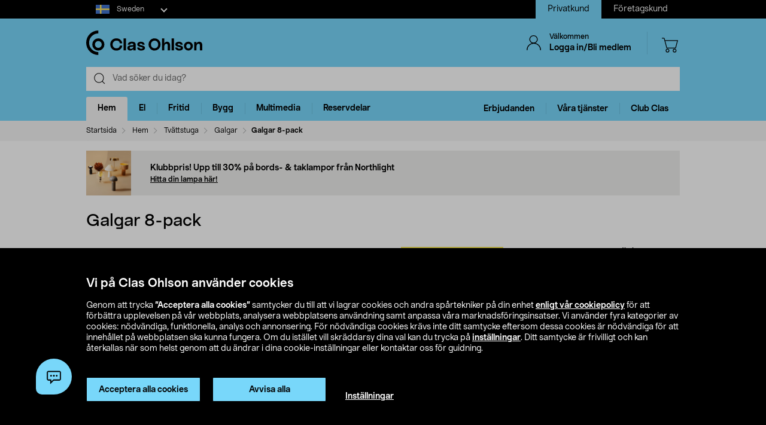

--- FILE ---
content_type: text/html;charset=UTF-8
request_url: https://www.clasohlson.com/se/Galgar-8-pack/p/34-8768-1
body_size: 59131
content:
<!DOCTYPE html>
<html lang="sv">
<head>
	<link rel="dns-prefetch" href="https://images.clasohlson.com">
	<link rel="prefetch" href="/se/_ui/build/images/icon-sprite.svg">
	<link rel="dns-prefetch" href="https://w76e66a6f.api.esales.apptus.cloud">
	<link rel="dns-prefetch" href="https://account.psplugin.com">
	<title>
		Galgar 8-pack | Clas Ohlson</title>

	<meta http-equiv="Content-Type" content="text/html; charset=utf-8"/>
	<meta http-equiv="X-UA-Compatible" content="IE=edge">
	<meta charset="utf-8">
	<meta name="viewport" content="width=device-width, initial-scale=1">
	<meta name="format-detection" content="telephone=no">
	<link rel="canonical" href="https://www.clasohlson.com/se/Galgar-8-pack/p/34-8768-1"/>
	<link rel="shortcut icon" type="image/x-icon" media="all" href="/se/_ui/build/images/favicon.ico" />
		<link rel="stylesheet" type="text/css" href="/se/_ui/build/css/common.min.css?6750" />
<link rel="stylesheet" type="text/css" href="/se/_ui/build/css/pdp.min.css?6750" />
		




  







<!-- GTM Common Scripts -->
<script>var dataLayer = dataLayer||[]; dataLayer.push({ 'event': 'commonAttributes','siteCountry': 'SE','siteLanguage': 'SV','pageType': 'product','clientType': 'b2c','clubclas': 'NO'}); </script><!-- GTM Common Scripts -->
<meta property="og:image" content="https://images.clasohlson.com/SE/logo/co_logotype_main_two_row.png" /><script src="https://livechat-clasohlson.connexone.co.uk/widget?connid=afb7e249-0d8e-4b4e-95c7-a4558c27fb62" id="livechat-clasohlson" data-socket-uri="https://livechat-clasohlson.connexone.co.uk"></script><meta name="google-site-verification" content="uSHXM5JUz2H81ecIimcHfCd5M8V6ZOSAV4B_Sg1m05g" /><meta name="google-site-verification" content="OPlOGrlN0mfgdOlfu65QOBbKis7rxjE77wz_tOHEdDw" /><noscript><iframe src="https://www.googletagmanager.com/ns.html?id=GTM-KZ2H547"height="0" width="0" style="display:none;visibility:hidden"></iframe></noscript> <script>(function(w,d,s,l,i){w[l]=w[l]||[];w[l].push({'gtm.start':new Date().getTime(),event:'gtm.js'});var f=d.getElementsByTagName(s)[0],j=d.createElement(s),dl=l!='dataLayer'?'&l='+l:'';j.async=true;j.src='https://www.googletagmanager.com/gtm.js?id='+i+dl;f.parentNode.insertBefore(j,f);})(window,document,'script','dataLayer','GTM-KZ2H547');</script><style>div.cx-nudge, div[id^="cx-omni"], div[id^="cx-nudge"], div[class*="cx-webChat-nudge"], div[class*="cx-omni-publicIframe"] {   display: none !important; } </style><script async src="https://rum-static.pingdom.net/pa-58204d56052ded9785e0e2b0.js" integrity="sha384-muxPcHGCIy1cf+6opSS5k5EDRWBL3X09d7XxpPkXE5UGu8XaCEFmsc42MrYW5kmj" crossorigin="anonymous"></script>
	</head>	
<body class="js-before-page-load page-productDetails pageType-ProductPage template-pages-product-productLayout2Page  smartedit-page-uid-productDetails smartedit-page-uuid-eyJpdGVtSWQiOiJwcm9kdWN0RGV0YWlscyIsImNhdGFsb2dJZCI6ImNvLXNlQ29udGVudENhdGFsb2ciLCJjYXRhbG9nVmVyc2lvbiI6Ik9ubGluZSJ9 smartedit-catalog-version-uuid-co-seContentCatalog/Online  language-sv">
<!-- Initialise ACC Object -->
<script>
	var ACC = { config: {} };
	var coConfig = {
		isLoggedIn: false
	};
</script>
	
	<main data-currency-iso-code="SEK">
			<nav class="skip-nav">
				<ul>
					<li><a class="skip skip-search" href="#js-site-search-input">Hoppa till sökning</a></li>
					<li><a class="skip skip-navigation" href="#skiptonavigation">Hoppa till navigering</a></li>
					<li><a class="skip skip-content" href="#skip-to-content">Hoppa till innehåll</a></li>
					<li><a class="skip skip-footer" href="#footer">Hoppa till sidfoten</a></li>
					<li><a class="skip skip-categories" href="#product-facet">Hoppa till produktkategorier</a></li>
					<li><a class="skip skip-productFilter" href="#plpFacetAccordions">Hoppa till produktfilter</a></li>
					<li><a class="skip skip-productListing" href="#productListing">Hoppa till produktlistan</a></li>
					<li><a class="skip skip-shortcut skip-cart" href="#cart" aria-label="Tryck på Alt+C (Windows) eller Ctrl+Alt+C (Mac) för att öppna varukorgen" accesskey="C">Öppna varukorgen</a></li>
					<li><a class="skip skip-shortcut skip-login" href="#login" aria-label="Press Alt+L (Windows) or Ctrl+Option+L (Mac) to go to Login" accesskey="L">Öppna inloggningen</a></li>
					<li><a class="skip skip-shortcut skip-add-to-cart" href="#addToCartButton" aria-label="Press Alt+A (Windows) or Ctrl+Option+A (Mac) to go to Login" accesskey="A">Lägg produkten i varukorgen</a></li>
				</ul>
			</nav>


			<span class="apptusconfig" data-apptusMarket="SE" data-apptusClusterID="w76E66A6F" data-apptusHostBaseUrl="https://w76E66A6F.api.esales.apptus.cloud" ></span>
			
			<div class="yCmsContentSlot">
<div class="cookie-bar">
    <div id="js-cookie-notification" class="cookie-bar__container main__inner-wrapper hide">

      <div class="cookie-bar__content">
        <div class="cookie-bar__heading">Vi på Clas Ohlson använder cookies</div>
        <div class="cookie-bar__description">
            Genom att trycka <strong>”Acceptera alla cookies”</strong> samtycker du till att vi lagrar cookies och andra spårtekniker på din enhet <a href="/se/site-cookie-policy">enligt vår cookiepolicy</a> för att förbättra upplevelsen på vår webbplats, analysera webbplatsens användning samt anpassa våra marknadsföringsinsatser. Vi använder fyra kategorier av cookies: nödvändiga, funktionella, analys och annonsering. För nödvändiga cookies krävs inte ditt samtycke eftersom dessa cookies är nödvändiga för att innehållet på webbplatsen ska kunna fungera. Om du istället vill skräddarsy dina val kan du trycka på <a href="/se/site-cookie-policy#cookiesettings">inställningar</a>. Ditt samtycke är frivilligt och kan återkallas när som helst genom att du ändrar i dina cookie-inställningar eller kontaktar oss för guidning.</div>
      </div>
      <div class="cookie-bar__actions">
        <div class="cookie-bar-btnwrap">
          <button class="js-cookie-notification-accept btn btn-primary" aria-hidden="true" data-dismiss="alert" type="button">
              <span class="btn-text">
                Acceptera alla cookies</span>
          </button>
          <button class="js-reject-cookie btn btn-primary" aria-hidden="true" data-dismiss="alert" type="button">
              <span class="btn-text">
                Avvisa alla</span>
          </button>
        </div>
        <a class="cookie-bar__link" href="/se/site-cookie-policy#cookiesettings">
          Inställningar</a>
      </div>
    </div>
</div>
<div class="cookie-bar-overlay hide"></div></div><div class="js-header-parent header-parent">
	<header class="js-mainHeader">
		<div class="top-nav-Section">
			<div class="top-nav-container">
				<div class="yCmsComponent site-country-dorpdown">
<div class="country-selector dropdown-select co-dropdown">
        <div id="country-selector-label" class="dropdown-select-label sr-only">Select market</div>
        <div aria-controls="country-selector-menu" aria-expanded="false" aria-haspopup="listbox" aria-labelledby="country-selector-label" id="combo1" class="dropdown-select-input" role="combobox" tabindex="0"></div>
        <div class="dropdown-select-menu" role="listbox" id="country-selector-menu" aria-labelledby="country-selector-label" tabindex="-1">
                <a role="option" id="country-0" class="dropdown-select-option" aria-selected="false" href="https://www.clasohlson.com/se/" class="subMenuArrow" aria-label="Sweden">                                                  
                            <svg class="countrylocale icon sweden"><use xlink:href="/se/_ui/build/images/icon-sprite.svg#sweden"></use></svg>
                            Sweden</a>
                    <a role="option" id="country-1" class="dropdown-select-option" aria-selected="false" href="https://www.clasohlson.com/no/" class="subMenuArrow" aria-label="Norway"> 
                                <svg class="countrylocale icon norway"><use xlink:href="/se/_ui/build/images/icon-sprite.svg#norway"></use></svg>
                                Norway</a>
                        <a role="option" id="country-2" class="dropdown-select-option" aria-selected="false" href="https://www.clasohlson.com/fi/" class="subMenuArrow" aria-label="Finland"> 
                                <svg class="countrylocale icon finland"><use xlink:href="/se/_ui/build/images/icon-sprite.svg#finland"></use></svg>
                                Finland</a>
                        </div>
        </div>
</div><div class="yCmsComponent site-view">
<nav class="navigation  js_navigation--bottom js-enquire-offcanvas-navigation" role="navigation">
		<div class="navigation__overflow">
           	<ul class="nav__links nav-accounts nav__links--products js-offcanvas-links ">
				<li class="active"><span><a rel="nofollow" href="?SiteView=B2C">Privatkund</a></span></li>
		<li><span><a rel="nofollow" href="?SiteView=B2B">Företagskund</a></span></li>
		</ul>
		</div>
	</nav>
</div></div>
		</div>

		<nav class="navigation navigation--top main-header hidden-xs">
			<div class="row h-desktop-fixed">
				<div class="col-sm-7 col-md-5 site-logo">
					<div class="nav__left js-site-logo">
						<div class="yCmsComponent yComponentWrapper">
<div class="banner__component simple-banner">
	<a aria-label="Logo Clas Ohlson" class="mobile-logo-link clearfix" href="/se/">
				<!--<img title="Clas Ohlson" alt="Clas Ohlson" src="https://images.clasohlson.com/medias/sys_master/images/hd2/h10/9664286687262.svg">
				<img title="Clas Ohlson" alt="Clas Ohlson" src="/se/_ui/build/images/svgs/co-logo-new.svg">-->
				<svg class="icon co-logo">
					<use title="Clas Ohlson" alt="Clas Ohlson" xlink:href="/se/_ui/build/images/icon-sprite.svg#co-logo-new"/> 
				</svg>
			</a>
		</div></div></div>
				</div>

				<div class="col-sm-5 col-md-7 right-nav-links">
					<div class="nav__right  hidden-xs">
						<ul class="nav__links nav__links--shop_info">

							<li>
								<div class="nav__right">
									<ul class="nav__links nav__links--account">
										<li class="liOffcanvas">
												<a id="login" href="javascript:void(0)" class="js-open-login-flyout hidden-xs" title='Logga in/Bli medlem'>
														<svg class="icon icon_user">
																<use xlink:href="/se/_ui/build/images/icon-sprite.svg#user" /> 
															</svg>
															<div class="sign-in-wrapper">
																<div class="sign-in-text">
																	Välkommen</div>
																Logga in/Bli medlem</div>
														</a>
													</li>

												<li class="liOffcanvas hide"><a href="javascript:void(0)" class="js-open-login-flyout hidden-xs"
															title='Mina sidor'>
															<svg class="icon icon_user">
																<use xlink:href="/se/_ui/build/images/icon-sprite.svg#user" /> </svg>
															<div class="sign-in-wrapper">
																<div class="sign-in-text">
																	Välkommen</div>
																
																<div class="loggedin-user-info">																		
																		</div>
																	</div>
														</a>
												</li>
										</ul>
								</div>
							</li>
							<li class="shopping-cart-link">
								<div class="col-sm-12 col-md-12 cart-details">
									<div class="yCmsContentSlot componentContainer">
<div class="yCmsComponent">
<script>
	var staticUrls={
 			defaultThumbnailUrl: 'https://images.clasohlson.com/_ui/responsive/assets/images/thumbnail_missing.png'
	}
</script>
<div class="nav-cart mini-cart-wrapper">
		<a id="cart" href="javascript:void(0)"
		class="mini-cart-link  header-icon"
		data-mini-cart-url="/se/cart/rollover/MiniCart"
		data-mini-cart-refresh-url="/se/cart/miniCart/SUBTOTAL"
		title ="Varukorg"
		data-mini-cart-name="Varukorg"
		data-mini-cart-empty-name="Tom varukorg"
		data-mini-cart-items-text="basket.items"
		>
			<svg class="icon shopping-bag"><use xlink:href="/se/_ui/build/images/icon-sprite.svg#shopping-bag"/> </svg>
			<div class="shopping-cart-wrapper hide">
				<div class="mini-cart-count js-mini-cart-count"><span class="nav-items-total">0<span class="items-desktop hidden-xs"></span></span></div>
				<div class="mini-cart-shopping hidden-xs">Varukorg</div>
				<div class="mini-cart-price js-mini-cart-price"><span>0,00</span></div>
			</div>
		</a>
</div>

</div></div></div>
							</li>
							<li class="search-icon JsToggleSearch">
								<div class="header-icon"
									data-title='Sök här'>
									<svg class="icon search-sticky">
										<use xlink:href="/se/_ui/build/images/icon-sprite.svg#search-sticky" /> </svg>
								</div>
							</li>
						</ul>
					</div>
				</div>

			</div>
		</nav>
		<div class="hidden-xs hidden-sm js-secondaryNavAccount collapse"
			id="accNavComponentDesktopOne">
			<ul class="nav__links">

			</ul>
		</div>
		<div class="hidden-xs hidden-sm js-secondaryNavCompany collapse"
			id="accNavComponentDesktopTwo">
			<ul class="nav__links js-nav__links">

			</ul>
		</div>
		<nav class="navigation navigation--middle js-navigation--middle search-bar ">
			<div class="container-fluid search-fix-header">
				<div class="row">
					<div class="mobile__nav__row mobile__nav__row--table visible-xs">
						<div class="mobile__nav__row--table-group">
							<div class="mobile__nav__row--table-row mobile-header">
							<div
									class="mobile__nav__row--table-cell">
									<a
										class="mobile__nav__row--btn btn mobile__nav__row--btn-menu js-close-sm-navigation header-icon"
										type="button" aria-label="Menu icon"> <svg class="icon hamburger">
											<use xlink:href="/se/_ui/build/images/icon-sprite.svg#hamburger" /> </svg>
									</a>
								</div>

								<div class="mobile__nav__row--table-cell">
									<button
											aria-label="Search icon"
											class="mobile__nav__row--btn btn mobile__nav__row--btn-search js-xs-search header-icon"
											type="button">
											<svg class="icon search-sticky">
												<use xlink:href="/se/_ui/build/images/icon-sprite.svg#search-sticky" /> </svg>
										</button>
									</div>
							<div
									class="mobile__nav__row--table-cell branding-mobile">
									<div class="js-mobile-logo mobile-logo">
										<div class="yCmsComponent yComponentWrapper">
<div class="banner__component simple-banner">
	<a aria-label="Logo Clas Ohlson" class="mobile-logo-link clearfix" href="/se/">
				<!--<img title="Clas Ohlson" alt="Clas Ohlson" src="https://images.clasohlson.com/medias/sys_master/images/hd2/h10/9664286687262.svg">
				<img title="Clas Ohlson" alt="Clas Ohlson" src="/se/_ui/build/images/svgs/co-logo-new.svg">-->
				<svg class="icon co-logo">
					<use title="Clas Ohlson" alt="Clas Ohlson" xlink:href="/se/_ui/build/images/icon-sprite.svg#co-logo-new"/> 
				</svg>
			</a>
		</div></div></div>
								</div>
								<div class="mobile__nav__row--table-cell">
									<a href="javascript:void(0)"
										class="js-open-login-flyout mobile__nav__row--btn btn mobile__nav__row--btn-user  header-icon" title='Logga in/Bli medlem'>
										<svg class="icon icon_user">
											<use xlink:href="/se/_ui/build/images/icon-sprite.svg#user" /> </svg>
									</a>
										<a href="javascript:void(0)" class="js-open-login-flyout mobile__nav__row--btn btn mobile__nav__row--btn-user  header-icon hide"
											title='Mina sidor'>
											<svg class="icon icon_user">
												<use xlink:href="/se/_ui/build/images/icon-sprite.svg#user" /> </svg>
										</a>
								</div>
								<div class="yCmsContentSlot miniCartSlot componentContainer mobile__nav__row--table">
<div class="yCmsComponent mobile__nav__row--table-cell">
<script>
	var staticUrls={
 			defaultThumbnailUrl: 'https://images.clasohlson.com/_ui/responsive/assets/images/thumbnail_missing.png'
	}
</script>
<div class="nav-cart mini-cart-wrapper">
		<a id="cart" href="javascript:void(0)"
		class="mini-cart-link  header-icon"
		data-mini-cart-url="/se/cart/rollover/MiniCart"
		data-mini-cart-refresh-url="/se/cart/miniCart/SUBTOTAL"
		title ="Varukorg"
		data-mini-cart-name="Varukorg"
		data-mini-cart-empty-name="Tom varukorg"
		data-mini-cart-items-text="basket.items"
		>
			<svg class="icon shopping-bag"><use xlink:href="/se/_ui/build/images/icon-sprite.svg#shopping-bag"/> </svg>
			<div class="shopping-cart-wrapper hide">
				<div class="mini-cart-count js-mini-cart-count"><span class="nav-items-total">0<span class="items-desktop hidden-xs"></span></span></div>
				<div class="mini-cart-shopping hidden-xs">Varukorg</div>
				<div class="mini-cart-price js-mini-cart-price"><span>0,00</span></div>
			</div>
		</a>
</div>

</div></div></div>
						</div>
					</div>
				</div>
				<div class="row desktop__nav">
					<div class="nav__left js-mobile-search  mobile-breadcrumb ">
						<div class="col-sm-12 no-pad">
							<div class="sticky-wrapper">
							    <div class="searchflyout-overlay hide"></div>
								<div class="site-search active" id="sitesearch">
								<!-- search flyout overlay start -->
								
								<!-- search flyout overlay end -->
									<div class="yCmsComponent">
<div class="ui-front">
    <form name="search_form_SearchBox" method="get"
        action="/se/search">
        <input type="hidden" data-attr="Skriv minst tre bokstäver" class="search-suggestion-label">
        <div class="input-group">
            <span class="input-group-btn hidden-xs">
                <div class="btn btn-link js_search_button" type="submit" data-nosearch-url='/se/search?text=noSearchResult'>
                        <svg class="icon search-icon"><use xlink:href="/se/_ui/build/images/icon-sprite.svg#search-icon"/> </svg>
                    </div>
                </span>
 
            <label class="sr-only" for="js-site-search-input">Search</label>
                <input type="text" id="js-site-search-input"
                    class="form-control js-site-search-input typeahead ui-autocomplete-input"  data-placeholder="Vad söker du idag?"  name="text" value=""
                    maxlength="100" placeholder="Vad söker du idag?"
                    data-options="{
                        &#034;autocompleteUrl&#034; : &#034;/se/search/autocomplete/SearchBox&#034;,
                        &#034;minCharactersBeforeRequest&#034; : &#034;3&#034;,
                        &#034;waitTimeBeforeRequest&#034; : &#034;500&#034;,
                        &#034;displayProductImages&#034; : &#034;true&#034;
                    }" spellcheck="false">
                
            <span class="input-group-btn">
                <button type="button" class="btn btn-link search-close-btn js_search_close JsToggleSearch" aria-label="Search close icon">
                        <svg class="icon cross search-close">
                            <use xlink:href="/se/_ui/build/images/icon-sprite.svg#cross"/> 
                        </svg>
                    </button>
                </span>
        </div>
    </form>
    <!--<div class="placeholder JsToggleSearch hidden-sm hidden-xs">
        <div class="cross-link"></div>        
    </div>-->
    
</div></div></div>
							</div>
						</div>
					</div>
					<div class="nav__right col-xs-6 col-xs-6 hidden-xs"></div>
				</div>
			</div>
		</nav>
		<a id="skiptonavigation"></a>
		<div class="menu-overlay">

</div>
<nav id="navigation" class="navigation navigation-menu-bar navigation--bottom js_navigation--bottom js-enquire-offcanvas-navigation clearfix" role="navigation">
<ul class="mobile-nav-top hidden-lg hidden-md js-mobile-user-group hidden-md hidden-lg">
			
			<li class="js-enquire-sub-close nav-back">
					<span class="back-arrow"></span>					
			</li>
		<li class="nav-center-text ">
				<span class="nav-co-logo"><svg class="icon co-logo nav-co-logo"><use xlink:href="/se/_ui/build/images/icon-sprite.svg#co-logo-new"/> </svg></span>
		</li>
		<li class="nav-header-title">
			<span>

			</span>
		</li>
		<li class="js-close-sm-navigation nav-close-btn">
			<span class="close-nav"></span>
		</li>
		<li></li>
</ul>
<div class="navigation__overflow">
	<ul class="header mainNavigation clubMenu nav__links nav__links--products js-offcanvas-links">
		<li class="auto nav__links--primary nav__links--primary-has__sub js-enquire-has-sub-new">
					<a href="/se/Hem/c/1035" aria-haspopup="true" aria-expanded="false" class="nav__link--drill__down js_nav__link--drill__down" onclick="/*dataLayer.push({'event': 'interaction','eventCategory': 'Header Navigation','eventAction': 'Tab selection','eventLabel': 'Hem'});*/">Hem</a>
					
					<div class=" firstLavel sub__navigation js_sub__navigation">
					<div class="scroll-more-nav"> 
					<div class="flyoutInner">
							<ul class="mainLevel">
								<li class="sub-cat-parent parent-category-link">
									<div class="nav-sub-category-title">
										<a href="/se/Hem/c/1035">Allt inom&nbsp;Hem</a>
									</div>
								</li>
								<li class="sub-cat-parent">
										<div class="js-nav-sub-category-title nav-sub-category-title addcollapse collapsed" role="button"  href="#1905" aria-expanded="false">
													<a href="/se/Hem/Accessoarer/c/1905">Accessoarer</a>
											</div>
										
										<div id="1905" class="flyoutContent secondLevel collapse">
												<div class="flyoutInner">
													<ul class="thirdLevel-1">
														<li class="hidden-md hidden-lg">								
																<a class="active" href="/se/Hem/Accessoarer/c/1905"><span class="third-mb-menu">Allt inom&nbsp;Accessoarer</span></a>												
															</li>
														<li><a href="/se/Hem/Accessoarer/Böcker-&-kataloger/c/2552"><span class="third-mb-menu">Böcker & kataloger</span></a></li>
															<li><a href="/se/Hem/Accessoarer/Förstoringsglas/c/1474"><span class="third-mb-menu">Förstoringsglas</span></a></li>
															<li><a href="/se/Hem/Accessoarer/Glasögontillbehör/c/2998"><span class="third-mb-menu">Glasögontillbehör</span></a></li>
															<li><a href="/se/Hem/Accessoarer/Läsglasögon/c/1431"><span class="third-mb-menu">Läsglasögon</span></a></li>
															<li><a href="/se/Hem/Accessoarer/Nyckelringar/c/1182"><span class="third-mb-menu">Nyckelringar</span></a></li>
															<li><a href="/se/Hem/Accessoarer/Nyckelringslampor/c/2010"><span class="third-mb-menu">Nyckelringslampor</span></a></li>
															<li><a href="/se/Hem/Accessoarer/Plånböcker/c/1550"><span class="third-mb-menu">Plånböcker</span></a></li>
															<li><a href="/se/Hem/Accessoarer/Solglasögon/c/2373"><span class="third-mb-menu">Solglasögon</span></a></li>
															<li><a href="/se/Hem/Accessoarer/Tofflor-&-inneskor/c/2928"><span class="third-mb-menu">Tofflor & inneskor</span></a></li>
															<li><a href="/se/Hem/Accessoarer/Väckarklockor/c/1335"><span class="third-mb-menu">Väckarklockor</span></a></li>
															</ul>
												</div>												
											</div>
										</li>
									
								<li class="sub-cat-parent">
										<div class="js-nav-sub-category-title nav-sub-category-title addcollapse collapsed" role="button"  href="#1441" aria-expanded="false">
													<a href="/se/Hem/Badrum/c/1441">Badrum</a>
											</div>
										
										<div id="1441" class="flyoutContent secondLevel collapse">
												<div class="flyoutInner">
													<ul class="thirdLevel-1">
														<li class="hidden-md hidden-lg">								
																<a class="active" href="/se/Hem/Badrum/c/1441"><span class="third-mb-menu">Allt inom&nbsp;Badrum</span></a>												
															</li>
														<li><a href="/se/Hem/Badrum/Badrums--&-sminkförvaring/c/2750"><span class="third-mb-menu">Badrums- & sminkförvaring</span></a></li>
															<li><a href="/se/Hem/Badrum/Badrumshyllor-&-duschhyllor/c/2112"><span class="third-mb-menu">Badrumshyllor & duschhyllor</span></a></li>
															<li><a href="/se/Hem/Badrum/Badrumstillbehör/c/1921"><span class="third-mb-menu">Badrumstillbehör</span></a></li>
															<li><a href="/se/Hem/Badrum/Bastutillbehör/c/2273"><span class="third-mb-menu">Bastutillbehör</span></a></li>
															<li><a href="/se/Hem/Badrum/Duschdraperi-&-tillbehör/c/2482"><span class="third-mb-menu">Duschdraperi & tillbehör</span></a></li>
															<li><a href="/se/Hem/Badrum/Duschmunstycken-&-duschset/c/1070"><span class="third-mb-menu">Duschmunstycken & duschset</span></a></li>
															<li><a href="/se/Hem/Badrum/Fönsterfilm/c/2486"><span class="third-mb-menu">Fönsterfilm</span></a></li>
															<li><a href="/se/Hem/Badrum/Handdukskrokar-&-badrumskrokar/c/1445"><span class="third-mb-menu">Handdukskrokar & badrumskrokar</span></a></li>
															<li><a href="/se/Hem/Badrum/Hygienartiklar/c/1433"><span class="third-mb-menu">Hygienartiklar</span></a></li>
															<li><a href="/se/Hem/Badrum/Sminkspeglar/c/2969"><span class="third-mb-menu">Sminkspeglar</span></a></li>
															<li><a href="/se/Hem/Badrum/Smyckesförvaring/c/3000"><span class="third-mb-menu">Smyckesförvaring</span></a></li>
															<li><a href="/se/Hem/Badrum/Toalettborstar-&--rengöring/c/2484"><span class="third-mb-menu">Toalettborstar & -rengöring</span></a></li>
															<li><a href="/se/Hem/Badrum/Toalettpappershållare/c/2925"><span class="third-mb-menu">Toalettpappershållare</span></a></li>
															<li><a href="/se/Hem/Badrum/Toalettsitsar/c/1074"><span class="third-mb-menu">Toalettsitsar</span></a></li>
															</ul>
												</div>												
											</div>
										</li>
									
								<li class="sub-cat-parent">
										<div class="js-nav-sub-category-title nav-sub-category-title addcollapse collapsed" role="button"  href="#1844" aria-expanded="false">
													<a href="/se/Hem/Förvaring/c/1844">Förvaring</a>
											</div>
										
										<div id="1844" class="flyoutContent secondLevel collapse">
												<div class="flyoutInner">
													<ul class="thirdLevel-1">
														<li class="hidden-md hidden-lg">								
																<a class="active" href="/se/Hem/Förvaring/c/1844"><span class="third-mb-menu">Allt inom&nbsp;Förvaring</span></a>												
															</li>
														<li><a href="/se/Hem/Förvaring/Flyttkartonger-&-emballage/c/1845"><span class="third-mb-menu">Flyttkartonger & emballage</span></a></li>
															<li><a href="/se/Hem/Förvaring/Förvaringskorgar/c/1846"><span class="third-mb-menu">Förvaringskorgar</span></a></li>
															<li><a href="/se/Hem/Förvaring/Förvaringslådor/c/2133"><span class="third-mb-menu">Förvaringslådor</span></a></li>
															<li><a href="/se/Hem/Förvaring/Förvaringsmöbler/c/2932"><span class="third-mb-menu">Förvaringsmöbler</span></a></li>
															<li><a href="/se/Hem/Förvaring/Förvaringsväskor-&-påsar/c/2491"><span class="third-mb-menu">Förvaringsväskor & påsar</span></a></li>
															<li><a href="/se/Hem/Förvaring/Julförvaring/c/2132"><span class="third-mb-menu">Julförvaring</span></a></li>
															<li><a href="/se/Hem/Förvaring/Klappboxar/c/2492"><span class="third-mb-menu">Klappboxar</span></a></li>
															<li><a href="/se/Hem/Förvaring/Klädförvaring/c/1850"><span class="third-mb-menu">Klädförvaring</span></a></li>
															<li><a href="/se/Hem/Förvaring/Kroklister-&-klädkrokar/c/1172"><span class="third-mb-menu">Kroklister & klädkrokar</span></a></li>
															<li><a href="/se/Hem/Förvaring/Lådinredning/c/2780"><span class="third-mb-menu">Lådinredning</span></a></li>
															<li><a href="/se/Hem/Förvaring/Skoförvaring/c/2487"><span class="third-mb-menu">Skoförvaring</span></a></li>
															<li><a href="/se/Hem/Förvaring/Vakuumpåsar/c/2490"><span class="third-mb-menu">Vakuumpåsar</span></a></li>
															</ul>
												</div>												
											</div>
										</li>
									
								<li class="sub-cat-parent">
										<div class="js-nav-sub-category-title nav-sub-category-title addcollapse collapsed" role="button"  href="#2124" aria-expanded="false">
													<a href="/se/Hem/Inredning-&-dekorationer/c/2124">Inredning & dekorationer</a>
											</div>
										
										<div id="2124" class="flyoutContent secondLevel collapse">
												<div class="flyoutInner">
													<ul class="thirdLevel-1">
														<li class="hidden-md hidden-lg">								
																<a class="active" href="/se/Hem/Inredning-&-dekorationer/c/2124"><span class="third-mb-menu">Allt inom&nbsp;Inredning & dekorationer</span></a>												
															</li>
														<li><a href="/se/Hem/Inredning-&-dekorationer/Festdekorationer/c/2461"><span class="third-mb-menu">Festdekorationer</span></a></li>
															<li><a href="/se/Hem/Inredning-&-dekorationer/Filtar-&-kuddar/c/2601"><span class="third-mb-menu">Filtar & kuddar</span></a></li>
															<li><a href="/se/Hem/Inredning-&-dekorationer/Gardiner-&-rullgardiner/c/2286"><span class="third-mb-menu">Gardiner & rullgardiner</span></a></li>
															<li><a href="/se/Hem/Inredning-&-dekorationer/Godis/c/2596"><span class="third-mb-menu">Godis</span></a></li>
															<li><a href="/se/Hem/Inredning-&-dekorationer/Jul/c/1574"><span class="third-mb-menu">Jul</span></a></li>
															<li><a href="/se/Hem/Inredning-&-dekorationer/Konstväxter/c/2606"><span class="third-mb-menu">Konstväxter</span></a></li>
															<li><a href="/se/Hem/Inredning-&-dekorationer/LED-ljus/c/1403"><span class="third-mb-menu">LED-ljus</span></a></li>
															<li><a href="/se/Hem/Inredning-&-dekorationer/Levande-ljus/c/2931"><span class="third-mb-menu">Levande ljus</span></a></li>
															<li><a href="/se/Hem/Inredning-&-dekorationer/Ljuslyktor-&-ljusstakar/c/2108"><span class="third-mb-menu">Ljuslyktor & ljusstakar</span></a></li>
															<li><a href="/se/Hem/Inredning-&-dekorationer/Mattor-&-dörrmattor/c/2775"><span class="third-mb-menu">Mattor & dörrmattor</span></a></li>
															<li><a href="/se/Hem/Inredning-&-dekorationer/Passepartout/c/1917"><span class="third-mb-menu">Passepartout</span></a></li>
															<li><a href="/se/Hem/Inredning-&-dekorationer/Posters-&-tavlor/c/1918"><span class="third-mb-menu">Posters & tavlor</span></a></li>
															<li><a href="/se/Hem/Inredning-&-dekorationer/Presentinslagning/c/1916"><span class="third-mb-menu">Presentinslagning</span></a></li>
															<li><a href="/se/Hem/Inredning-&-dekorationer/Ramar/c/1489"><span class="third-mb-menu">Ramar</span></a></li>
															<li><a href="/se/Hem/Inredning-&-dekorationer/Rumsdoft/c/2707"><span class="third-mb-menu">Rumsdoft</span></a></li>
															<li><a href="/se/Hem/Inredning-&-dekorationer/Småmöbler-&-speglar/c/2599"><span class="third-mb-menu">Småmöbler & speglar</span></a></li>
															<li><a href="/se/Hem/Inredning-&-dekorationer/Tavelkrokar/c/2127"><span class="third-mb-menu">Tavelkrokar</span></a></li>
															<li><a href="/se/Hem/Inredning-&-dekorationer/Vedkorgar-&-kamintillbehör/c/2308"><span class="third-mb-menu">Vedkorgar & kamintillbehör</span></a></li>
															<li><a href="/se/Hem/Inredning-&-dekorationer/Väggklockor-&-tillbehör/c/1237"><span class="third-mb-menu">Väggklockor & tillbehör</span></a></li>
															</ul>
												</div>												
											</div>
										</li>
									
								<li class="sub-cat-parent">
										<div class="js-nav-sub-category-title nav-sub-category-title addcollapse collapsed" role="button"  href="#1463" aria-expanded="false">
													<a href="/se/Hem/Kontor/c/1463">Kontor</a>
											</div>
										
										<div id="1463" class="flyoutContent secondLevel collapse">
												<div class="flyoutInner">
													<ul class="thirdLevel-1">
														<li class="hidden-md hidden-lg">								
																<a class="active" href="/se/Hem/Kontor/c/1463"><span class="third-mb-menu">Allt inom&nbsp;Kontor</span></a>												
															</li>
														<li><a href="/se/Hem/Kontor/Anslagstavlor-&-tillbehör/c/2999"><span class="third-mb-menu">Anslagstavlor & tillbehör</span></a></li>
															<li><a href="/se/Hem/Kontor/Anteckningsblock-&-Post-its/c/1468"><span class="third-mb-menu">Anteckningsblock & Post-its</span></a></li>
															<li><a href="/se/Hem/Kontor/Brev--&-pakethantering/c/1872"><span class="third-mb-menu">Brev- & pakethantering</span></a></li>
															<li><a href="/se/Hem/Kontor/Dokumentförstörare/c/1471"><span class="third-mb-menu">Dokumentförstörare</span></a></li>
															<li><a href="/se/Hem/Kontor/Hålslag-&-häftapparater/c/1885"><span class="third-mb-menu">Hålslag & häftapparater</span></a></li>
															<li><a href="/se/Hem/Kontor/Kabelhållare-&-kabelgömmor/c/2989"><span class="third-mb-menu">Kabelhållare & kabelgömmor</span></a></li>
															<li><a href="/se/Hem/Kontor/Kalendrar/c/1879"><span class="third-mb-menu">Kalendrar</span></a></li>
															<li><a href="/se/Hem/Kontor/Kontorstejp-&--lim/c/1902"><span class="third-mb-menu">Kontorstejp & -lim</span></a></li>
															<li><a href="/se/Hem/Kontor/Kontorstillbehör/c/1881"><span class="third-mb-menu">Kontorstillbehör</span></a></li>
															<li><a href="/se/Hem/Kontor/Lamineringsmaskiner-och-fickor/c/1896"><span class="third-mb-menu">Lamineringsmaskiner och fickor</span></a></li>
															<li><a href="/se/Hem/Kontor/Miniräknare/c/1897"><span class="third-mb-menu">Miniräknare</span></a></li>
															<li><a href="/se/Hem/Kontor/Märkmaskiner/c/1472"><span class="third-mb-menu">Märkmaskiner</span></a></li>
															<li><a href="/se/Hem/Kontor/Papperskärare/c/1731"><span class="third-mb-menu">Papperskärare</span></a></li>
															<li><a href="/se/Hem/Kontor/Pennor/c/1467"><span class="third-mb-menu">Pennor</span></a></li>
															<li><a href="/se/Hem/Kontor/Presentkort/c/2559"><span class="third-mb-menu">Presentkort</span></a></li>
															<li><a href="/se/Hem/Kontor/Pärmar-&-dokumentförvaring/c/1855"><span class="third-mb-menu">Pärmar & dokumentförvaring</span></a></li>
															<li><a href="/se/Hem/Kontor/Saxar/c/1900"><span class="third-mb-menu">Saxar</span></a></li>
															<li><a href="/se/Hem/Kontor/Skrivbordsförvaring/c/1869"><span class="third-mb-menu">Skrivbordsförvaring</span></a></li>
															<li><a href="/se/Hem/Kontor/Whiteboard-&-tillbehör/c/1878"><span class="third-mb-menu">Whiteboard & tillbehör</span></a></li>
															</ul>
												</div>												
											</div>
										</li>
									
								<li class="sub-cat-parent">
										<div class="js-nav-sub-category-title nav-sub-category-title addcollapse collapsed" role="button"  href="#1408" aria-expanded="false">
													<a href="/se/Hem/Köksmaskiner/c/1408">Köksmaskiner</a>
											</div>
										
										<div id="1408" class="flyoutContent secondLevel collapse">
												<div class="flyoutInner">
													<ul class="thirdLevel-1">
														<li class="hidden-md hidden-lg">								
																<a class="active" href="/se/Hem/Köksmaskiner/c/1408"><span class="third-mb-menu">Allt inom&nbsp;Köksmaskiner</span></a>												
															</li>
														<li><a href="/se/Hem/Köksmaskiner/Airfryer/c/2741"><span class="third-mb-menu">Airfryer</span></a></li>
															<li><a href="/se/Hem/Köksmaskiner/Bords--&-smörgåsgrillar/c/2102"><span class="third-mb-menu">Bords- & smörgåsgrillar</span></a></li>
															<li><a href="/se/Hem/Köksmaskiner/Brödrostar/c/1411"><span class="third-mb-menu">Brödrostar</span></a></li>
															<li><a href="/se/Hem/Köksmaskiner/Elvispar/c/1423"><span class="third-mb-menu">Elvispar</span></a></li>
															<li><a href="/se/Hem/Köksmaskiner/Glassmaskiner-&-tillbehör/c/1421"><span class="third-mb-menu">Glassmaskiner & tillbehör</span></a></li>
															<li><a href="/se/Hem/Köksmaskiner/Juicepress-&-råsaftcentrifuger/c/1424"><span class="third-mb-menu">Juicepress & råsaftcentrifuger</span></a></li>
															<li><a href="/se/Hem/Köksmaskiner/Kaffebryggare/c/1409"><span class="third-mb-menu">Kaffebryggare</span></a></li>
															<li><a href="/se/Hem/Köksmaskiner/Kaffekvarnar/c/2917"><span class="third-mb-menu">Kaffekvarnar</span></a></li>
															<li><a href="/se/Hem/Köksmaskiner/Kaffemaskiner/c/2918"><span class="third-mb-menu">Kaffemaskiner</span></a></li>
															<li><a href="/se/Hem/Köksmaskiner/Kokplattor-&-miniugnar/c/1419"><span class="third-mb-menu">Kokplattor & miniugnar</span></a></li>
															<li><a href="/se/Hem/Köksmaskiner/Kolsyremaskiner-&-smaker/c/2037"><span class="third-mb-menu">Kolsyremaskiner & smaker</span></a></li>
															<li><a href="/se/Hem/Köksmaskiner/Matberedare-&-köksassistenter/c/1425"><span class="third-mb-menu">Matberedare & köksassistenter</span></a></li>
															<li><a href="/se/Hem/Köksmaskiner/Mikrovågsugnar/c/1418"><span class="third-mb-menu">Mikrovågsugnar</span></a></li>
															<li><a href="/se/Hem/Köksmaskiner/Mixer-&-blender/c/1961"><span class="third-mb-menu">Mixer & blender</span></a></li>
															<li><a href="/se/Hem/Köksmaskiner/Riskokare/c/1417"><span class="third-mb-menu">Riskokare</span></a></li>
															<li><a href="/se/Hem/Köksmaskiner/Slow-cooker/c/1581"><span class="third-mb-menu">Slow cooker</span></a></li>
															<li><a href="/se/Hem/Köksmaskiner/Vakuummaskiner-&-påsar/c/2578"><span class="third-mb-menu">Vakuummaskiner & påsar</span></a></li>
															<li><a href="/se/Hem/Köksmaskiner/Vattenkokare/c/1410"><span class="third-mb-menu">Vattenkokare</span></a></li>
															<li><a href="/se/Hem/Köksmaskiner/Våffeljärn/c/1414"><span class="third-mb-menu">Våffeljärn</span></a></li>
															<li><a href="/se/Hem/Köksmaskiner/Äggkokare/c/1413"><span class="third-mb-menu">Äggkokare</span></a></li>
															<li><a href="/se/Hem/Köksmaskiner/Övriga-köksmaskiner/c/2388"><span class="third-mb-menu">Övriga köksmaskiner</span></a></li>
															</ul>
												</div>												
											</div>
										</li>
									
								<li class="sub-cat-parent">
										<div class="js-nav-sub-category-title nav-sub-category-title addcollapse collapsed" role="button"  href="#2927" aria-expanded="false">
													<a href="/se/Hem/Köksutrustning/c/2927">Köksutrustning</a>
											</div>
										
										<div id="2927" class="flyoutContent secondLevel collapse">
												<div class="flyoutInner">
													<ul class="thirdLevel-1">
														<li class="hidden-md hidden-lg">								
																<a class="active" href="/se/Hem/Köksutrustning/c/2927"><span class="third-mb-menu">Allt inom&nbsp;Köksutrustning</span></a>												
															</li>
														<li><a href="/se/Hem/Köksutrustning/Baktillbehör/c/1981"><span class="third-mb-menu">Baktillbehör</span></a></li>
															<li><a href="/se/Hem/Köksutrustning/Diskställ/c/1459"><span class="third-mb-menu">Diskställ</span></a></li>
															<li><a href="/se/Hem/Köksutrustning/Drinktillbehör/c/1843"><span class="third-mb-menu">Drinktillbehör</span></a></li>
															<li><a href="/se/Hem/Köksutrustning/Engångs--&-flergångsartiklar/c/1401"><span class="third-mb-menu">Engångs- & flergångsartiklar</span></a></li>
															<li><a href="/se/Hem/Köksutrustning/Kastruller/c/2919"><span class="third-mb-menu">Kastruller</span></a></li>
															<li><a href="/se/Hem/Köksutrustning/Köksknivar-&-knivställ/c/2048"><span class="third-mb-menu">Köksknivar & knivställ</span></a></li>
															<li><a href="/se/Hem/Köksutrustning/Köksredskap/c/2504"><span class="third-mb-menu">Köksredskap</span></a></li>
															<li><a href="/se/Hem/Köksutrustning/Köksvågar-&-måttredskap/c/1974"><span class="third-mb-menu">Köksvågar & måttredskap</span></a></li>
															<li><a href="/se/Hem/Köksutrustning/Servering/c/2926"><span class="third-mb-menu">Servering</span></a></li>
															<li><a href="/se/Hem/Köksutrustning/Servetter/c/1992"><span class="third-mb-menu">Servetter</span></a></li>
															<li><a href="/se/Hem/Köksutrustning/Silar-&-durkslag/c/1831"><span class="third-mb-menu">Silar & durkslag</span></a></li>
															<li><a href="/se/Hem/Köksutrustning/Skala,-hacka-&-riv/c/2502"><span class="third-mb-menu">Skala, hacka & riv</span></a></li>
															<li><a href="/se/Hem/Köksutrustning/Skärbrädor/c/2049"><span class="third-mb-menu">Skärbrädor</span></a></li>
															<li><a href="/se/Hem/Köksutrustning/Skålar-&-bunkar/c/2076"><span class="third-mb-menu">Skålar & bunkar</span></a></li>
															<li><a href="/se/Hem/Köksutrustning/Stekpannor/c/1406"><span class="third-mb-menu">Stekpannor</span></a></li>
															<li><a href="/se/Hem/Köksutrustning/Stekspadar/c/2505"><span class="third-mb-menu">Stekspadar</span></a></li>
															<li><a href="/se/Hem/Köksutrustning/Stektermometrar-&-kökstimers/c/1397"><span class="third-mb-menu">Stektermometrar & kökstimers</span></a></li>
															<li><a href="/se/Hem/Köksutrustning/Te--&-kaffetillbehör/c/1407"><span class="third-mb-menu">Te- & kaffetillbehör</span></a></li>
															<li><a href="/se/Hem/Köksutrustning/Ugnsformar-&-bakformar/c/1984"><span class="third-mb-menu">Ugnsformar & bakformar</span></a></li>
															<li><a href="/se/Hem/Köksutrustning/Övriga-kökstillbehör/c/1396"><span class="third-mb-menu">Övriga kökstillbehör</span></a></li>
															</ul>
												</div>												
											</div>
										</li>
									
								<li class="sub-cat-parent">
										<div class="js-nav-sub-category-title nav-sub-category-title addcollapse collapsed" role="button"  href="#1677" aria-expanded="false">
													<a href="/se/Hem/Matförvaring/c/1677">Matförvaring</a>
											</div>
										
										<div id="1677" class="flyoutContent secondLevel collapse">
												<div class="flyoutInner">
													<ul class="thirdLevel-1">
														<li class="hidden-md hidden-lg">								
																<a class="active" href="/se/Hem/Matförvaring/c/1677"><span class="third-mb-menu">Allt inom&nbsp;Matförvaring</span></a>												
															</li>
														<li><a href="/se/Hem/Matförvaring/Bakplåtspapper,folie-&-påsar/c/1980"><span class="third-mb-menu">Bakplåtspapper,folie & påsar</span></a></li>
															<li><a href="/se/Hem/Matförvaring/Besticklådor/c/2921"><span class="third-mb-menu">Besticklådor</span></a></li>
															<li><a href="/se/Hem/Matförvaring/Burkar/c/2503"><span class="third-mb-menu">Burkar</span></a></li>
															<li><a href="/se/Hem/Matförvaring/Etiketter/c/2920"><span class="third-mb-menu">Etiketter</span></a></li>
															<li><a href="/se/Hem/Matförvaring/Flaskor/c/2778"><span class="third-mb-menu">Flaskor</span></a></li>
															<li><a href="/se/Hem/Matförvaring/Isformar-och-fryslådor/c/2922"><span class="third-mb-menu">Isformar och fryslådor</span></a></li>
															<li><a href="/se/Hem/Matförvaring/Kylskåpsförvaring/c/2761"><span class="third-mb-menu">Kylskåpsförvaring</span></a></li>
															<li><a href="/se/Hem/Matförvaring/Matlådor/c/1390"><span class="third-mb-menu">Matlådor</span></a></li>
															</ul>
												</div>												
											</div>
										</li>
									
								<li class="sub-cat-parent">
										<div class="js-nav-sub-category-title nav-sub-category-title addcollapse collapsed" role="button"  href="#1949" aria-expanded="false">
													<a href="/se/Hem/Personvård-&-hälsa/c/1949">Personvård & hälsa</a>
											</div>
										
										<div id="1949" class="flyoutContent secondLevel collapse">
												<div class="flyoutInner">
													<ul class="thirdLevel-1">
														<li class="hidden-md hidden-lg">								
																<a class="active" href="/se/Hem/Personvård-&-hälsa/c/1949"><span class="third-mb-menu">Allt inom&nbsp;Personvård & hälsa</span></a>												
															</li>
														<li><a href="/se/Hem/Personvård-&-hälsa/Blodtrycksmätare/c/1954"><span class="third-mb-menu">Blodtrycksmätare</span></a></li>
															<li><a href="/se/Hem/Personvård-&-hälsa/Eltandborstar/c/1932"><span class="third-mb-menu">Eltandborstar</span></a></li>
															<li><a href="/se/Hem/Personvård-&-hälsa/Epilatorer-&-ladyshave/c/1927"><span class="third-mb-menu">Epilatorer & ladyshave</span></a></li>
															<li><a href="/se/Hem/Personvård-&-hälsa/Febertermometrar/c/1434"><span class="third-mb-menu">Febertermometrar</span></a></li>
															<li><a href="/se/Hem/Personvård-&-hälsa/Hand--&-fotvård/c/1951"><span class="third-mb-menu">Hand- & fotvård</span></a></li>
															<li><a href="/se/Hem/Personvård-&-hälsa/Hudvårdsapparater/c/2764"><span class="third-mb-menu">Hudvårdsapparater</span></a></li>
															<li><a href="/se/Hem/Personvård-&-hälsa/Hälsovårdsprodukter/c/2759"><span class="third-mb-menu">Hälsovårdsprodukter</span></a></li>
															<li><a href="/se/Hem/Personvård-&-hälsa/Hårfönar/c/1943"><span class="third-mb-menu">Hårfönar</span></a></li>
															<li><a href="/se/Hem/Personvård-&-hälsa/Hårklippning/c/1437"><span class="third-mb-menu">Hårklippning</span></a></li>
															<li><a href="/se/Hem/Personvård-&-hälsa/IPL-hårborttagning/c/2607"><span class="third-mb-menu">IPL hårborttagning</span></a></li>
															<li><a href="/se/Hem/Personvård-&-hälsa/Ljusterapilampor/c/2605"><span class="third-mb-menu">Ljusterapilampor</span></a></li>
															<li><a href="/se/Hem/Personvård-&-hälsa/Massageapparater/c/1950"><span class="third-mb-menu">Massageapparater</span></a></li>
															<li><a href="/se/Hem/Personvård-&-hälsa/Munduschar-&-tillbehör/c/2120"><span class="third-mb-menu">Munduschar & tillbehör</span></a></li>
															<li><a href="/se/Hem/Personvård-&-hälsa/Nästrimrar/c/1930"><span class="third-mb-menu">Nästrimrar</span></a></li>
															<li><a href="/se/Hem/Personvård-&-hälsa/Personvågar/c/1442"><span class="third-mb-menu">Personvågar</span></a></li>
															<li><a href="/se/Hem/Personvård-&-hälsa/Plattänger-&-locktänger/c/1944"><span class="third-mb-menu">Plattänger & locktänger</span></a></li>
															<li><a href="/se/Hem/Personvård-&-hälsa/Rakapparater/c/1924"><span class="third-mb-menu">Rakapparater</span></a></li>
															<li><a href="/se/Hem/Personvård-&-hälsa/Rakblad/c/1926"><span class="third-mb-menu">Rakblad</span></a></li>
															<li><a href="/se/Hem/Personvård-&-hälsa/Rakhyvlar/c/1925"><span class="third-mb-menu">Rakhyvlar</span></a></li>
															<li><a href="/se/Hem/Personvård-&-hälsa/Skäggtrimmers/c/2945"><span class="third-mb-menu">Skäggtrimmers</span></a></li>
															<li><a href="/se/Hem/Personvård-&-hälsa/Tandborsthuvuden/c/1934"><span class="third-mb-menu">Tandborsthuvuden</span></a></li>
															<li><a href="/se/Hem/Personvård-&-hälsa/Värmeborstar/c/2815"><span class="third-mb-menu">Värmeborstar</span></a></li>
															<li><a href="/se/Hem/Personvård-&-hälsa/Värmefiltar-&-värmedynor/c/2765"><span class="third-mb-menu">Värmefiltar & värmedynor</span></a></li>
															</ul>
												</div>												
											</div>
										</li>
									
								<li class="sub-cat-parent">
										<div class="js-nav-sub-category-title nav-sub-category-title addcollapse collapsed" role="button"  href="#1454" aria-expanded="false">
													<a href="/se/Hem/Städ-&-rengöring/c/1454">Städ & rengöring</a>
											</div>
										
										<div id="1454" class="flyoutContent secondLevel collapse">
												<div class="flyoutInner">
													<ul class="thirdLevel-1">
														<li class="hidden-md hidden-lg">								
																<a class="active" href="/se/Hem/Städ-&-rengöring/c/1454"><span class="third-mb-menu">Allt inom&nbsp;Städ & rengöring</span></a>												
															</li>
														<li><a href="/se/Hem/Städ-&-rengöring/Dammsugare/c/1455"><span class="third-mb-menu">Dammsugare</span></a></li>
															<li><a href="/se/Hem/Städ-&-rengöring/Dammsugarfilter/c/2996"><span class="third-mb-menu">Dammsugarfilter</span></a></li>
															<li><a href="/se/Hem/Städ-&-rengöring/Dammsugarpåsar/c/2253"><span class="third-mb-menu">Dammsugarpåsar</span></a></li>
															<li><a href="/se/Hem/Städ-&-rengöring/Dammsugartillbehör/c/2424"><span class="third-mb-menu">Dammsugartillbehör</span></a></li>
															<li><a href="/se/Hem/Städ-&-rengöring/Dammvippor-&-sopborstar/c/2257"><span class="third-mb-menu">Dammvippor & sopborstar</span></a></li>
															<li><a href="/se/Hem/Städ-&-rengöring/Fönstertvätt-&-fönsterputs/c/2254"><span class="third-mb-menu">Fönstertvätt & fönsterputs</span></a></li>
															<li><a href="/se/Hem/Städ-&-rengöring/Golvrengöring/c/1457"><span class="third-mb-menu">Golvrengöring</span></a></li>
															<li><a href="/se/Hem/Städ-&-rengöring/Källsortering-och-sopkärl/c/1460"><span class="third-mb-menu">Källsortering och sopkärl</span></a></li>
															<li><a href="/se/Hem/Städ-&-rengöring/Köksrengöring-&-disk/c/1996"><span class="third-mb-menu">Köksrengöring & disk</span></a></li>
															<li><a href="/se/Hem/Städ-&-rengöring/Rengöringsmedel/c/2256"><span class="third-mb-menu">Rengöringsmedel</span></a></li>
															<li><a href="/se/Hem/Städ-&-rengöring/Robotdammsugare/c/2387"><span class="third-mb-menu">Robotdammsugare</span></a></li>
															<li><a href="/se/Hem/Städ-&-rengöring/Robotdammsugartillbehör/c/2757"><span class="third-mb-menu">Robotdammsugartillbehör</span></a></li>
															<li><a href="/se/Hem/Städ-&-rengöring/Skadedjursbekämpning-inomhus/c/1579"><span class="third-mb-menu">Skadedjursbekämpning inomhus</span></a></li>
															<li><a href="/se/Hem/Städ-&-rengöring/Städutrustning/c/1458"><span class="third-mb-menu">Städutrustning</span></a></li>
															<li><a href="/se/Hem/Städ-&-rengöring/Textiltvätt/c/2813"><span class="third-mb-menu">Textiltvätt</span></a></li>
															<li><a href="/se/Hem/Städ-&-rengöring/Ångtvättar/c/2282"><span class="third-mb-menu">Ångtvättar</span></a></li>
															</ul>
												</div>												
											</div>
										</li>
									
								<li class="sub-cat-parent">
										<div class="js-nav-sub-category-title nav-sub-category-title addcollapse collapsed" role="button"  href="#1447" aria-expanded="false">
													<a href="/se/Hem/Tvättstuga/c/1447">Tvättstuga</a>
											</div>
										
										<div id="1447" class="flyoutContent secondLevel collapse">
												<div class="flyoutInner">
													<ul class="thirdLevel-1">
														<li class="hidden-md hidden-lg">								
																<a class="active" href="/se/Hem/Tvättstuga/c/1447"><span class="third-mb-menu">Allt inom&nbsp;Tvättstuga</span></a>												
															</li>
														<li><a href="/se/Hem/Tvättstuga/Galgar/c/2001"><span class="third-mb-menu">Galgar</span></a></li>
															<li><a href="/se/Hem/Tvättstuga/Klädvård/c/1998"><span class="third-mb-menu">Klädvård</span></a></li>
															<li><a href="/se/Hem/Tvättstuga/Skotillbehör/c/2481"><span class="third-mb-menu">Skotillbehör</span></a></li>
															<li><a href="/se/Hem/Tvättstuga/Skotorkar/c/1453"><span class="third-mb-menu">Skotorkar</span></a></li>
															<li><a href="/se/Hem/Tvättstuga/Strykbrädor/c/2000"><span class="third-mb-menu">Strykbrädor</span></a></li>
															<li><a href="/se/Hem/Tvättstuga/Strykjärn-&-steamers/c/1449"><span class="third-mb-menu">Strykjärn & steamers</span></a></li>
															<li><a href="/se/Hem/Tvättstuga/Torkställningar/c/2772"><span class="third-mb-menu">Torkställningar</span></a></li>
															<li><a href="/se/Hem/Tvättstuga/Tvättkorgar/c/2773"><span class="third-mb-menu">Tvättkorgar</span></a></li>
															<li><a href="/se/Hem/Tvättstuga/Tvättmedel/c/2995"><span class="third-mb-menu">Tvättmedel</span></a></li>
															</ul>
												</div>												
											</div>
										</li>
									
								</ul>
						</div>
					</div>
				</div>
				</li>
				<li class="auto nav__links--primary nav__links--primary-has__sub js-enquire-has-sub-new">
					<a href="/se/El/c/1033" aria-haspopup="true" aria-expanded="false" class="nav__link--drill__down js_nav__link--drill__down" onclick="/*dataLayer.push({'event': 'interaction','eventCategory': 'Header Navigation','eventAction': 'Tab selection','eventLabel': 'El'});*/">El</a>
					
					<div class=" firstLavel sub__navigation js_sub__navigation">
					<div class="scroll-more-nav"> 
					<div class="flyoutInner">
							<ul class="mainLevel">
								<li class="sub-cat-parent parent-category-link">
									<div class="nav-sub-category-title">
										<a href="/se/El/c/1033">Allt inom&nbsp;El</a>
									</div>
								</li>
								<li class="sub-cat-parent">
										<div class="js-nav-sub-category-title nav-sub-category-title addcollapse collapsed" role="button"  href="#1247" aria-expanded="false">
													<a href="/se/El/Batterier-&-laddare/c/1247">Batterier & laddare</a>
											</div>
										
										<div id="1247" class="flyoutContent secondLevel collapse">
												<div class="flyoutInner">
													<ul class="thirdLevel-1">
														<li class="hidden-md hidden-lg">								
																<a class="active" href="/se/El/Batterier-&-laddare/c/1247"><span class="third-mb-menu">Allt inom&nbsp;Batterier & laddare</span></a>												
															</li>
														<li><a href="/se/El/Batterier-&-laddare/9V-batterier/c/2694"><span class="third-mb-menu">9V-batterier</span></a></li>
															<li><a href="/se/El/Batterier-&-laddare/AA-batterier/c/2689"><span class="third-mb-menu">AA-batterier</span></a></li>
															<li><a href="/se/El/Batterier-&-laddare/AAA-batterier/c/2690"><span class="third-mb-menu">AAA-batterier</span></a></li>
															<li><a href="/se/El/Batterier-&-laddare/AGM-batterier/c/2688"><span class="third-mb-menu">AGM-batterier</span></a></li>
															<li><a href="/se/El/Batterier-&-laddare/Batteriladdare/c/1253"><span class="third-mb-menu">Batteriladdare</span></a></li>
															<li><a href="/se/El/Batterier-&-laddare/Batteritillbehör/c/1252"><span class="third-mb-menu">Batteritillbehör</span></a></li>
															<li><a href="/se/El/Batterier-&-laddare/C-batterier/c/2692"><span class="third-mb-menu">C-batterier</span></a></li>
															<li><a href="/se/El/Batterier-&-laddare/D-batterier/c/2691"><span class="third-mb-menu">D-batterier</span></a></li>
															<li><a href="/se/El/Batterier-&-laddare/Hörapparatsbatterier/c/2009"><span class="third-mb-menu">Hörapparatsbatterier</span></a></li>
															<li><a href="/se/El/Batterier-&-laddare/Knappcellsbatterier/c/1249"><span class="third-mb-menu">Knappcellsbatterier</span></a></li>
															<li><a href="/se/El/Batterier-&-laddare/Laddningsbara-batterier/c/1250"><span class="third-mb-menu">Laddningsbara batterier</span></a></li>
															<li><a href="/se/El/Batterier-&-laddare/Litiumbatterier/c/2693"><span class="third-mb-menu">Litiumbatterier</span></a></li>
															<li><a href="/se/El/Batterier-&-laddare/Nätaggregat/c/1254"><span class="third-mb-menu">Nätaggregat</span></a></li>
															<li><a href="/se/El/Batterier-&-laddare/Specialbatterier/c/1251"><span class="third-mb-menu">Specialbatterier</span></a></li>
															</ul>
												</div>												
											</div>
										</li>
									
								<li class="sub-cat-parent">
										<div class="js-nav-sub-category-title nav-sub-category-title addcollapse collapsed" role="button"  href="#1327" aria-expanded="false">
													<a href="/se/El/Element-&-värme/c/1327">Element & värme</a>
											</div>
										
										<div id="1327" class="flyoutContent secondLevel collapse">
												<div class="flyoutInner">
													<ul class="thirdLevel-1">
														<li class="hidden-md hidden-lg">								
																<a class="active" href="/se/El/Element-&-värme/c/1327"><span class="third-mb-menu">Allt inom&nbsp;Element & värme</span></a>												
															</li>
														<li><a href="/se/El/Element-&-värme/Fristående-element/c/2929"><span class="third-mb-menu">Fristående element</span></a></li>
															<li><a href="/se/El/Element-&-värme/Handdukstork-&-element-badrum/c/2766"><span class="third-mb-menu">Handdukstork & element badrum</span></a></li>
															<li><a href="/se/El/Element-&-värme/Infravärmare/c/1901"><span class="third-mb-menu">Infravärmare</span></a></li>
															<li><a href="/se/El/Element-&-värme/Kaminer/c/1898"><span class="third-mb-menu">Kaminer</span></a></li>
															<li><a href="/se/El/Element-&-värme/Kaminfläktar/c/2311"><span class="third-mb-menu">Kaminfläktar</span></a></li>
															<li><a href="/se/El/Element-&-värme/Panelelement/c/2767"><span class="third-mb-menu">Panelelement</span></a></li>
															<li><a href="/se/El/Element-&-värme/Värmefläktar/c/1326"><span class="third-mb-menu">Värmefläktar</span></a></li>
															<li><a href="/se/El/Element-&-värme/Värmestyrning-&--verktyg/c/1331"><span class="third-mb-menu">Värmestyrning & -verktyg</span></a></li>
															<li><a href="/se/El/Element-&-värme/WiFi-element/c/2768"><span class="third-mb-menu">WiFi element</span></a></li>
															</ul>
												</div>												
											</div>
										</li>
									
								<li class="sub-cat-parent">
										<div class="js-nav-sub-category-title nav-sub-category-title addcollapse collapsed" role="button"  href="#1256" aria-expanded="false">
													<a href="/se/El/Elinstallation/c/1256">Elinstallation</a>
											</div>
										
										<div id="1256" class="flyoutContent secondLevel collapse">
												<div class="flyoutInner">
													<ul class="thirdLevel-1">
														<li class="hidden-md hidden-lg">								
																<a class="active" href="/se/El/Elinstallation/c/1256"><span class="third-mb-menu">Allt inom&nbsp;Elinstallation</span></a>												
															</li>
														<li><a href="/se/El/Elinstallation/Buntband/c/1671"><span class="third-mb-menu">Buntband</span></a></li>
															<li><a href="/se/El/Elinstallation/Infällda-dosor/c/1260"><span class="third-mb-menu">Infällda dosor</span></a></li>
															<li><a href="/se/El/Elinstallation/Installationsrör-&-kabelskydd/c/2399"><span class="third-mb-menu">Installationsrör & kabelskydd</span></a></li>
															<li><a href="/se/El/Elinstallation/Kabelkanaler-&--genomföring/c/1264"><span class="third-mb-menu">Kabelkanaler & -genomföring</span></a></li>
															<li><a href="/se/El/Elinstallation/Kabelklammer/c/1263"><span class="third-mb-menu">Kabelklammer</span></a></li>
															<li><a href="/se/El/Elinstallation/Kablar/c/1265"><span class="third-mb-menu">Kablar</span></a></li>
															<li><a href="/se/El/Elinstallation/Kopplingsklämmor/c/1258"><span class="third-mb-menu">Kopplingsklämmor</span></a></li>
															<li><a href="/se/El/Elinstallation/Lamptillbehör/c/1259"><span class="third-mb-menu">Lamptillbehör</span></a></li>
															<li><a href="/se/El/Elinstallation/Normcentraler-&-tillbehör/c/1257"><span class="third-mb-menu">Normcentraler & tillbehör</span></a></li>
															<li><a href="/se/El/Elinstallation/Sladdställ/c/1279"><span class="third-mb-menu">Sladdställ</span></a></li>
															<li><a href="/se/El/Elinstallation/Spisinstallation/c/1262"><span class="third-mb-menu">Spisinstallation</span></a></li>
															<li><a href="/se/El/Elinstallation/Stickproppar/c/1278"><span class="third-mb-menu">Stickproppar</span></a></li>
															<li><a href="/se/El/Elinstallation/Säkringar/c/1698"><span class="third-mb-menu">Säkringar</span></a></li>
															</ul>
												</div>												
											</div>
										</li>
									
								<li class="sub-cat-parent">
										<div class="js-nav-sub-category-title nav-sub-category-title addcollapse collapsed" role="button"  href="#2991" aria-expanded="false">
													<a href="/se/El/Eluttag-&-brytare/c/2991">Eluttag & brytare</a>
											</div>
										
										<div id="2991" class="flyoutContent secondLevel collapse">
												<div class="flyoutInner">
													<ul class="thirdLevel-1">
														<li class="hidden-md hidden-lg">								
																<a class="active" href="/se/El/Eluttag-&-brytare/c/2991"><span class="third-mb-menu">Allt inom&nbsp;Eluttag & brytare</span></a>												
															</li>
														<li><a href="/se/El/Eluttag-&-brytare/Antenn--&-nätverksuttag/c/2390"><span class="third-mb-menu">Antenn- & nätverksuttag</span></a></li>
															<li><a href="/se/El/Eluttag-&-brytare/Dimmer/c/1623"><span class="third-mb-menu">Dimmer</span></a></li>
															<li><a href="/se/El/Eluttag-&-brytare/Strömbrytare/c/1619"><span class="third-mb-menu">Strömbrytare</span></a></li>
															<li><a href="/se/El/Eluttag-&-brytare/Täck--&-förhöjningsramar/c/1630"><span class="third-mb-menu">Täck- & förhöjningsramar</span></a></li>
															<li><a href="/se/El/Eluttag-&-brytare/Utanpåliggande-dosor/c/2398"><span class="third-mb-menu">Utanpåliggande dosor</span></a></li>
															<li><a href="/se/El/Eluttag-&-brytare/Vägguttag/c/1621"><span class="third-mb-menu">Vägguttag</span></a></li>
															</ul>
												</div>												
											</div>
										</li>
									
								<li class="sub-cat-parent">
										<div class="js-nav-sub-category-title nav-sub-category-title addcollapse collapsed" role="button"  href="#1281" aria-expanded="false">
													<a href="/se/El/Grenuttag-&-skarvsladdar/c/1281">Grenuttag & skarvsladdar</a>
											</div>
										
										<div id="1281" class="flyoutContent secondLevel collapse">
												<div class="flyoutInner">
													<ul class="thirdLevel-1">
														<li class="hidden-md hidden-lg">								
																<a class="active" href="/se/El/Grenuttag-&-skarvsladdar/c/1281"><span class="third-mb-menu">Allt inom&nbsp;Grenuttag & skarvsladdar</span></a>												
															</li>
														<li><a href="/se/El/Grenuttag-&-skarvsladdar/CEE-uttag-&-kontakter/c/1287"><span class="third-mb-menu">CEE-uttag &-kontakter</span></a></li>
															<li><a href="/se/El/Grenuttag-&-skarvsladdar/Förgreningskontakter/c/1863"><span class="third-mb-menu">Förgreningskontakter</span></a></li>
															<li><a href="/se/El/Grenuttag-&-skarvsladdar/Grenuttag/c/1284"><span class="third-mb-menu">Grenuttag</span></a></li>
															<li><a href="/se/El/Grenuttag-&-skarvsladdar/Kabelvindor/c/1285"><span class="third-mb-menu">Kabelvindor</span></a></li>
															<li><a href="/se/El/Grenuttag-&-skarvsladdar/Skarvsladdar/c/1286"><span class="third-mb-menu">Skarvsladdar</span></a></li>
															<li><a href="/se/El/Grenuttag-&-skarvsladdar/Skarvuttag/c/1854"><span class="third-mb-menu">Skarvuttag</span></a></li>
															<li><a href="/se/El/Grenuttag-&-skarvsladdar/Överspänningsskydd/c/1283"><span class="third-mb-menu">Överspänningsskydd</span></a></li>
															</ul>
												</div>												
											</div>
										</li>
									
								<li class="sub-cat-parent">
										<div class="js-nav-sub-category-title nav-sub-category-title addcollapse collapsed" role="button"  href="#1323" aria-expanded="false">
													<a href="/se/El/Klimat-&-luftkvalitet/c/1323">Klimat & luftkvalitet</a>
											</div>
										
										<div id="1323" class="flyoutContent secondLevel collapse">
												<div class="flyoutInner">
													<ul class="thirdLevel-1">
														<li class="hidden-md hidden-lg">								
																<a class="active" href="/se/El/Klimat-&-luftkvalitet/c/1323"><span class="third-mb-menu">Allt inom&nbsp;Klimat & luftkvalitet</span></a>												
															</li>
														<li><a href="/se/El/Klimat-&-luftkvalitet/AC-&-luftkonditionering/c/1899"><span class="third-mb-menu">AC & luftkonditionering</span></a></li>
															<li><a href="/se/El/Klimat-&-luftkvalitet/Avfuktare/c/1887"><span class="third-mb-menu">Avfuktare</span></a></li>
															<li><a href="/se/El/Klimat-&-luftkvalitet/Fläktar/c/1888"><span class="third-mb-menu">Fläktar</span></a></li>
															<li><a href="/se/El/Klimat-&-luftkvalitet/Hygrometrar/c/1972"><span class="third-mb-menu">Hygrometrar</span></a></li>
															<li><a href="/se/El/Klimat-&-luftkvalitet/Luftfuktare/c/1886"><span class="third-mb-menu">Luftfuktare</span></a></li>
															<li><a href="/se/El/Klimat-&-luftkvalitet/Luftmätare/c/2710"><span class="third-mb-menu">Luftmätare</span></a></li>
															<li><a href="/se/El/Klimat-&-luftkvalitet/Luftrenare/c/1893"><span class="third-mb-menu">Luftrenare</span></a></li>
															<li><a href="/se/El/Klimat-&-luftkvalitet/Radonmätare/c/1959"><span class="third-mb-menu">Radonmätare</span></a></li>
															<li><a href="/se/El/Klimat-&-luftkvalitet/Termometrar-utomhus-&-inomhus/c/1969"><span class="third-mb-menu">Termometrar utomhus & inomhus</span></a></li>
															<li><a href="/se/El/Klimat-&-luftkvalitet/Väderstationer/c/1240"><span class="third-mb-menu">Väderstationer</span></a></li>
															</ul>
												</div>												
											</div>
										</li>
									
								<li class="sub-cat-parent">
										<div class="js-nav-sub-category-title nav-sub-category-title addcollapse collapsed" role="button"  href="#1608" aria-expanded="false">
													<a href="/se/El/Lampor-&-belysning/c/1608">Lampor & belysning</a>
											</div>
										
										<div id="1608" class="flyoutContent secondLevel collapse">
												<div class="flyoutInner">
													<ul class="thirdLevel-1">
														<li class="hidden-md hidden-lg">								
																<a class="active" href="/se/El/Lampor-&-belysning/c/1608"><span class="third-mb-menu">Allt inom&nbsp;Lampor & belysning</span></a>												
															</li>
														<li><a href="/se/El/Lampor-&-belysning/Altan--&-trädgårdsbelysning/c/1736"><span class="third-mb-menu">Altan- & trädgårdsbelysning</span></a></li>
															<li><a href="/se/El/Lampor-&-belysning/Badrumsbelysning/c/1837"><span class="third-mb-menu">Badrumsbelysning</span></a></li>
															<li><a href="/se/El/Lampor-&-belysning/Batteridrivna-lampor/c/2939"><span class="third-mb-menu">Batteridrivna lampor</span></a></li>
															<li><a href="/se/El/Lampor-&-belysning/Bordslampor/c/1311"><span class="third-mb-menu">Bordslampor</span></a></li>
															<li><a href="/se/El/Lampor-&-belysning/Dekorationsbelysning-utomhus/c/1312"><span class="third-mb-menu">Dekorationsbelysning utomhus</span></a></li>
															<li><a href="/se/El/Lampor-&-belysning/Downlights-&-spotlights/c/1307"><span class="third-mb-menu">Downlights & spotlights</span></a></li>
															<li><a href="/se/El/Lampor-&-belysning/Fasadbelysning/c/1302"><span class="third-mb-menu">Fasadbelysning</span></a></li>
															<li><a href="/se/El/Lampor-&-belysning/Fönsterlampor/c/2267"><span class="third-mb-menu">Fönsterlampor</span></a></li>
															<li><a href="/se/El/Lampor-&-belysning/Golvlampor/c/2268"><span class="third-mb-menu">Golvlampor</span></a></li>
															<li><a href="/se/El/Lampor-&-belysning/Julbelysning/c/1576"><span class="third-mb-menu">Julbelysning</span></a></li>
															<li><a href="/se/El/Lampor-&-belysning/Lampskärmar-&-lampfötter/c/2637"><span class="third-mb-menu">Lampskärmar & lampfötter</span></a></li>
															<li><a href="/se/El/Lampor-&-belysning/Lampsladdar-&-lamphållare/c/1313"><span class="third-mb-menu">Lampsladdar & lamphållare</span></a></li>
															<li><a href="/se/El/Lampor-&-belysning/LED-lister-&-RGB-belysning/c/1847"><span class="third-mb-menu">LED-lister & RGB-belysning</span></a></li>
															<li><a href="/se/El/Lampor-&-belysning/Ljusslingor/c/2395"><span class="third-mb-menu">Ljusslingor</span></a></li>
															<li><a href="/se/El/Lampor-&-belysning/Nattlampor-&-lampor-barnrum/c/1310"><span class="third-mb-menu">Nattlampor & lampor barnrum</span></a></li>
															<li><a href="/se/El/Lampor-&-belysning/Plafonder/c/2967"><span class="third-mb-menu">Plafonder</span></a></li>
															<li><a href="/se/El/Lampor-&-belysning/Skrivbordslampor/c/2271"><span class="third-mb-menu">Skrivbordslampor</span></a></li>
															<li><a href="/se/El/Lampor-&-belysning/Skåp--&-bänkbelysning/c/1842"><span class="third-mb-menu">Skåp- & bänkbelysning</span></a></li>
															<li><a href="/se/El/Lampor-&-belysning/Solcellsbelysning/c/1719"><span class="third-mb-menu">Solcellsbelysning</span></a></li>
															<li><a href="/se/El/Lampor-&-belysning/Strålkastare/c/2515"><span class="third-mb-menu">Strålkastare</span></a></li>
															<li><a href="/se/El/Lampor-&-belysning/Taklampor/c/1839"><span class="third-mb-menu">Taklampor</span></a></li>
															<li><a href="/se/El/Lampor-&-belysning/Vägglampor/c/2269"><span class="third-mb-menu">Vägglampor</span></a></li>
															</ul>
												</div>												
											</div>
										</li>
									
								<li class="sub-cat-parent">
										<div class="js-nav-sub-category-title nav-sub-category-title addcollapse collapsed" role="button"  href="#1315" aria-expanded="false">
													<a href="/se/El/Ljuskällor/c/1315">Ljuskällor</a>
											</div>
										
										<div id="1315" class="flyoutContent secondLevel collapse">
												<div class="flyoutInner">
													<ul class="thirdLevel-1">
														<li class="hidden-md hidden-lg">								
																<a class="active" href="/se/El/Ljuskällor/c/1315"><span class="third-mb-menu">Allt inom&nbsp;Ljuskällor</span></a>												
															</li>
														<li><a href="/se/El/Ljuskällor/Dekorativa-ljuskällor/c/2968"><span class="third-mb-menu">Dekorativa ljuskällor</span></a></li>
															<li><a href="/se/El/Ljuskällor/Glimtändare/c/1851"><span class="third-mb-menu">Glimtändare</span></a></li>
															<li><a href="/se/El/Ljuskällor/LED-lampor/c/1318"><span class="third-mb-menu">LED-lampor</span></a></li>
															<li><a href="/se/El/Ljuskällor/LED-lampor-med-sensor/c/1848"><span class="third-mb-menu">LED-lampor med sensor</span></a></li>
															<li><a href="/se/El/Ljuskällor/Lysrör/c/1317"><span class="third-mb-menu">Lysrör</span></a></li>
															<li><a href="/se/El/Ljuskällor/Smarta-LED-lampor/c/1852"><span class="third-mb-menu">Smarta LED-lampor</span></a></li>
															<li><a href="/se/El/Ljuskällor/Speciallampor/c/1321"><span class="third-mb-menu">Speciallampor</span></a></li>
															</ul>
												</div>												
											</div>
										</li>
									
								<li class="sub-cat-parent">
										<div class="js-nav-sub-category-title nav-sub-category-title addcollapse collapsed" role="button"  href="#1288" aria-expanded="false">
													<a href="/se/El/Smarta-hem-&-hemautomation/c/1288">Smarta hem & hemautomation</a>
											</div>
										
										<div id="1288" class="flyoutContent secondLevel collapse">
												<div class="flyoutInner">
													<ul class="thirdLevel-1">
														<li class="hidden-md hidden-lg">								
																<a class="active" href="/se/El/Smarta-hem-&-hemautomation/c/1288"><span class="third-mb-menu">Allt inom&nbsp;Smarta hem & hemautomation</span></a>												
															</li>
														<li><a href="/se/El/Smarta-hem-&-hemautomation/Deltaco-smart-hem-system/c/2964"><span class="third-mb-menu">Deltaco smart hem-system</span></a></li>
															<li><a href="/se/El/Smarta-hem-&-hemautomation/Elmätare/c/1292"><span class="third-mb-menu">Elmätare</span></a></li>
															<li><a href="/se/El/Smarta-hem-&-hemautomation/Fjärrströmbrytare-&-smart-plug/c/1291"><span class="third-mb-menu">Fjärrströmbrytare & smart plug</span></a></li>
															<li><a href="/se/El/Smarta-hem-&-hemautomation/Google-Nest/c/2953"><span class="third-mb-menu">Google Nest</span></a></li>
															<li><a href="/se/El/Smarta-hem-&-hemautomation/GSM-styrning/c/2400"><span class="third-mb-menu">GSM-styrning</span></a></li>
															<li><a href="/se/El/Smarta-hem-&-hemautomation/Nexa-smart-hem-system/c/2955"><span class="third-mb-menu">Nexa smart hem-system</span></a></li>
															<li><a href="/se/El/Smarta-hem-&-hemautomation/Philips-Hue-smart-belysning/c/2954"><span class="third-mb-menu">Philips Hue smart belysning</span></a></li>
															<li><a href="/se/El/Smarta-hem-&-hemautomation/Plejd-smart-belysning/c/2950"><span class="third-mb-menu">Plejd smart belysning</span></a></li>
															<li><a href="/se/El/Smarta-hem-&-hemautomation/Rörelsevakter/c/1631"><span class="third-mb-menu">Rörelsevakter</span></a></li>
															<li><a href="/se/El/Smarta-hem-&-hemautomation/Skymningsreläer/c/1654"><span class="third-mb-menu">Skymningsreläer</span></a></li>
															<li><a href="/se/El/Smarta-hem-&-hemautomation/Timers-eluttag/c/1653"><span class="third-mb-menu">Timers eluttag</span></a></li>
															<li><a href="/se/El/Smarta-hem-&-hemautomation/Wiser-smart-hem-system/c/2951"><span class="third-mb-menu">Wiser smart hem-system</span></a></li>
															<li><a href="/se/El/Smarta-hem-&-hemautomation/Yale-smart/c/2952"><span class="third-mb-menu">Yale smart</span></a></li>
															</ul>
												</div>												
											</div>
										</li>
									
								<li class="sub-cat-parent">
										<div class="js-nav-sub-category-title nav-sub-category-title addcollapse collapsed" role="button"  href="#1609" aria-expanded="false">
													<a href="/se/El/Strömförsörjning-&-12-V/c/1609">Strömförsörjning & 12 V</a>
											</div>
										
										<div id="1609" class="flyoutContent secondLevel collapse">
												<div class="flyoutInner">
													<ul class="thirdLevel-1">
														<li class="hidden-md hidden-lg">								
																<a class="active" href="/se/El/Strömförsörjning-&-12-V/c/1609"><span class="third-mb-menu">Allt inom&nbsp;Strömförsörjning & 12 V</span></a>												
															</li>
														<li><a href="/se/El/Strömförsörjning-&-12-V/12-V-utrustning-&--tillbehör/c/2992"><span class="third-mb-menu">12 V-utrustning & -tillbehör</span></a></li>
															<li><a href="/se/El/Strömförsörjning-&-12-V/Elverk/c/1205"><span class="third-mb-menu">Elverk</span></a></li>
															<li><a href="/se/El/Strömförsörjning-&-12-V/Power-Stations/c/2771"><span class="third-mb-menu">Power Stations</span></a></li>
															<li><a href="/se/El/Strömförsörjning-&-12-V/Solcellsladdare-&-solpaneler/c/1615"><span class="third-mb-menu">Solcellsladdare & solpaneler</span></a></li>
															<li><a href="/se/El/Strömförsörjning-&-12-V/Solpanelstillbehör/c/1616"><span class="third-mb-menu">Solpanelstillbehör</span></a></li>
															<li><a href="/se/El/Strömförsörjning-&-12-V/Växelriktare/c/2002"><span class="third-mb-menu">Växelriktare</span></a></li>
															</ul>
												</div>												
											</div>
										</li>
									
								<li class="sub-cat-parent">
										<div class="js-nav-sub-category-title nav-sub-category-title addcollapse collapsed" role="button"  href="#2762" aria-expanded="false">
													<a href="/se/El/Ventilation-&-värmesystem/c/2762">Ventilation & värmesystem</a>
											</div>
										
										<div id="2762" class="flyoutContent secondLevel collapse">
												<div class="flyoutInner">
													<ul class="thirdLevel-1">
														<li class="hidden-md hidden-lg">								
																<a class="active" href="/se/El/Ventilation-&-värmesystem/c/2762"><span class="third-mb-menu">Allt inom&nbsp;Ventilation & värmesystem</span></a>												
															</li>
														<li><a href="/se/El/Ventilation-&-värmesystem/Badrumsfläktar/c/1883"><span class="third-mb-menu">Badrumsfläktar</span></a></li>
															<li><a href="/se/El/Ventilation-&-värmesystem/Frostskydd/c/1329"><span class="third-mb-menu">Frostskydd</span></a></li>
															<li><a href="/se/El/Ventilation-&-värmesystem/Golvvärme-&-golvtermostat/c/1328"><span class="third-mb-menu">Golvvärme & golvtermostat</span></a></li>
															<li><a href="/se/El/Ventilation-&-värmesystem/Luftvärmepumptillbehör/c/2971"><span class="third-mb-menu">Luftvärmepumptillbehör</span></a></li>
															<li><a href="/se/El/Ventilation-&-värmesystem/Solventilatorer/c/1891"><span class="third-mb-menu">Solventilatorer</span></a></li>
															<li><a href="/se/El/Ventilation-&-värmesystem/Ventilationer-&-tillbehör/c/1334"><span class="third-mb-menu">Ventilationer & tillbehör</span></a></li>
															<li><a href="/se/El/Ventilation-&-värmesystem/Ventilationsgaller/c/3003"><span class="third-mb-menu">Ventilationsgaller</span></a></li>
															<li><a href="/se/El/Ventilation-&-värmesystem/Värmeväxlare/c/1333"><span class="third-mb-menu">Värmeväxlare</span></a></li>
															</ul>
												</div>												
											</div>
										</li>
									
								</ul>
						</div>
					</div>
				</div>
				</li>
				<li class="auto nav__links--primary nav__links--primary-has__sub js-enquire-has-sub-new">
					<a href="/se/Fritid/c/1036" aria-haspopup="true" aria-expanded="false" class="nav__link--drill__down js_nav__link--drill__down" onclick="/*dataLayer.push({'event': 'interaction','eventCategory': 'Header Navigation','eventAction': 'Tab selection','eventLabel': 'Fritid'});*/">Fritid</a>
					
					<div class=" firstLavel sub__navigation js_sub__navigation">
					<div class="scroll-more-nav"> 
					<div class="flyoutInner">
							<ul class="mainLevel">
								<li class="sub-cat-parent parent-category-link">
									<div class="nav-sub-category-title">
										<a href="/se/Fritid/c/1036">Allt inom&nbsp;Fritid</a>
									</div>
								</li>
								<li class="sub-cat-parent">
										<div class="js-nav-sub-category-title nav-sub-category-title addcollapse collapsed" role="button"  href="#2610" aria-expanded="false">
													<a href="/se/Fritid/Baby-&-barn/c/2610">Baby & barn</a>
											</div>
										
										<div id="2610" class="flyoutContent secondLevel collapse">
												<div class="flyoutInner">
													<ul class="thirdLevel-1">
														<li class="hidden-md hidden-lg">								
																<a class="active" href="/se/Fritid/Baby-&-barn/c/2610"><span class="third-mb-menu">Allt inom&nbsp;Baby & barn</span></a>												
															</li>
														<li><a href="/se/Fritid/Baby-&-barn/Babyvakter/c/2611"><span class="third-mb-menu">Babyvakter</span></a></li>
															<li><a href="/se/Fritid/Baby-&-barn/Barnkläder/c/2617"><span class="third-mb-menu">Barnkläder</span></a></li>
															<li><a href="/se/Fritid/Baby-&-barn/Barnsäkerhet/c/1230"><span class="third-mb-menu">Barnsäkerhet</span></a></li>
															<li><a href="/se/Fritid/Baby-&-barn/Förvaring-barnrum/c/2597"><span class="third-mb-menu">Förvaring barnrum</span></a></li>
															<li><a href="/se/Fritid/Baby-&-barn/Inredning-barnrum/c/2798"><span class="third-mb-menu">Inredning barnrum</span></a></li>
															</ul>
												</div>												
											</div>
										</li>
									
								<li class="sub-cat-parent">
										<div class="js-nav-sub-category-title nav-sub-category-title addcollapse collapsed" role="button"  href="#2886" aria-expanded="false">
													<a href="/se/Fritid/Bevattning/c/2886">Bevattning</a>
											</div>
										
										<div id="2886" class="flyoutContent secondLevel collapse">
												<div class="flyoutInner">
													<ul class="thirdLevel-1">
														<li class="hidden-md hidden-lg">								
																<a class="active" href="/se/Fritid/Bevattning/c/2886"><span class="third-mb-menu">Allt inom&nbsp;Bevattning</span></a>												
															</li>
														<li><a href="/se/Fritid/Bevattning/Bevattningssystem/c/2777"><span class="third-mb-menu">Bevattningssystem</span></a></li>
															<li><a href="/se/Fritid/Bevattning/Självbevattning/c/2779"><span class="third-mb-menu">Självbevattning</span></a></li>
															<li><a href="/se/Fritid/Bevattning/Slangkopplingar-&-munstycken/c/2889"><span class="third-mb-menu">Slangkopplingar & munstycken</span></a></li>
															<li><a href="/se/Fritid/Bevattning/Slangvindor/c/1061"><span class="third-mb-menu">Slangvindor</span></a></li>
															<li><a href="/se/Fritid/Bevattning/Vattenslangar/c/2888"><span class="third-mb-menu">Vattenslangar</span></a></li>
															<li><a href="/se/Fritid/Bevattning/Vattenspridare/c/2893"><span class="third-mb-menu">Vattenspridare</span></a></li>
															<li><a href="/se/Fritid/Bevattning/Vattentunnor-&-trädgårdspumpar/c/1676"><span class="third-mb-menu">Vattentunnor & trädgårdspumpar</span></a></li>
															</ul>
												</div>												
											</div>
										</li>
									
								<li class="sub-cat-parent">
										<div class="js-nav-sub-category-title nav-sub-category-title addcollapse collapsed" role="button"  href="#1706" aria-expanded="false">
													<a href="/se/Fritid/Camping-&-friluftsliv/c/1706">Camping & friluftsliv</a>
											</div>
										
										<div id="1706" class="flyoutContent secondLevel collapse">
												<div class="flyoutInner">
													<ul class="thirdLevel-1">
														<li class="hidden-md hidden-lg">								
																<a class="active" href="/se/Fritid/Camping-&-friluftsliv/c/1706"><span class="third-mb-menu">Allt inom&nbsp;Camping & friluftsliv</span></a>												
															</li>
														<li><a href="/se/Fritid/Camping-&-friluftsliv/Campingkök/c/1533"><span class="third-mb-menu">Campingkök</span></a></li>
															<li><a href="/se/Fritid/Camping-&-friluftsliv/Campinglampor/c/2770"><span class="third-mb-menu">Campinglampor</span></a></li>
															<li><a href="/se/Fritid/Camping-&-friluftsliv/Ficklampor/c/1295"><span class="third-mb-menu">Ficklampor</span></a></li>
															<li><a href="/se/Fritid/Camping-&-friluftsliv/Fällknivar-&-friluftsknivar/c/2084"><span class="third-mb-menu">Fällknivar & friluftsknivar</span></a></li>
															<li><a href="/se/Fritid/Camping-&-friluftsliv/Krislåda/c/2763"><span class="third-mb-menu">Krislåda</span></a></li>
															<li><a href="/se/Fritid/Camping-&-friluftsliv/Kylväskor-och-kylboxar/c/1707"><span class="third-mb-menu">Kylväskor och kylboxar</span></a></li>
															<li><a href="/se/Fritid/Camping-&-friluftsliv/Kåsor,-bestick-&-tallrikar/c/2455"><span class="third-mb-menu">Kåsor, bestick & tallrikar</span></a></li>
															<li><a href="/se/Fritid/Camping-&-friluftsliv/Liggunderlag-&-sovsäckar/c/2457"><span class="third-mb-menu">Liggunderlag & sovsäckar</span></a></li>
															<li><a href="/se/Fritid/Camping-&-friluftsliv/Nödradio-&-walkie-talkie/c/1745"><span class="third-mb-menu">Nödradio & walkie talkie</span></a></li>
															<li><a href="/se/Fritid/Camping-&-friluftsliv/Picknickfiltar-&-sittunderlag/c/2451"><span class="third-mb-menu">Picknickfiltar & sittunderlag</span></a></li>
															<li><a href="/se/Fritid/Camping-&-friluftsliv/Sanitetsrengöring/c/1704"><span class="third-mb-menu">Sanitetsrengöring</span></a></li>
															<li><a href="/se/Fritid/Camping-&-friluftsliv/Strandväskor-&-picknickkorgar/c/2973"><span class="third-mb-menu">Strandväskor & picknickkorgar</span></a></li>
															<li><a href="/se/Fritid/Camping-&-friluftsliv/Termosar-&-termosmuggar/c/1539"><span class="third-mb-menu">Termosar & termosmuggar</span></a></li>
															<li><a href="/se/Fritid/Camping-&-friluftsliv/Tält/c/1525"><span class="third-mb-menu">Tält</span></a></li>
															<li><a href="/se/Fritid/Camping-&-friluftsliv/Tändare-&-braständare/c/1532"><span class="third-mb-menu">Tändare & braständare</span></a></li>
															</ul>
												</div>												
											</div>
										</li>
									
								<li class="sub-cat-parent">
										<div class="js-nav-sub-category-title nav-sub-category-title addcollapse collapsed" role="button"  href="#1664" aria-expanded="false">
													<a href="/se/Fritid/Cykelutrustning/c/1664">Cykelutrustning</a>
											</div>
										
										<div id="1664" class="flyoutContent secondLevel collapse">
												<div class="flyoutInner">
													<ul class="thirdLevel-1">
														<li class="hidden-md hidden-lg">								
																<a class="active" href="/se/Fritid/Cykelutrustning/c/1664"><span class="third-mb-menu">Allt inom&nbsp;Cykelutrustning</span></a>												
															</li>
														<li><a href="/se/Fritid/Cykelutrustning/Cykelbelysning/c/1700"><span class="third-mb-menu">Cykelbelysning</span></a></li>
															<li><a href="/se/Fritid/Cykelutrustning/Cykeldäck-&-cykelslang/c/1544"><span class="third-mb-menu">Cykeldäck & cykelslang</span></a></li>
															<li><a href="/se/Fritid/Cykelutrustning/Cykelhjälmar/c/2458"><span class="third-mb-menu">Cykelhjälmar</span></a></li>
															<li><a href="/se/Fritid/Cykelutrustning/Cykelhållare/c/2909"><span class="third-mb-menu">Cykelhållare</span></a></li>
															<li><a href="/se/Fritid/Cykelutrustning/Cykellås/c/1699"><span class="third-mb-menu">Cykellås</span></a></li>
															<li><a href="/se/Fritid/Cykelutrustning/Cykelpumpar/c/1697"><span class="third-mb-menu">Cykelpumpar</span></a></li>
															<li><a href="/se/Fritid/Cykelutrustning/Cykeltillbehör/c/1545"><span class="third-mb-menu">Cykeltillbehör</span></a></li>
															<li><a href="/se/Fritid/Cykelutrustning/Cykeltvätt-&-cykelreparation/c/2459"><span class="third-mb-menu">Cykeltvätt & cykelreparation</span></a></li>
															<li><a href="/se/Fritid/Cykelutrustning/Cykelvagnar/c/2638"><span class="third-mb-menu">Cykelvagnar</span></a></li>
															<li><a href="/se/Fritid/Cykelutrustning/Cykelväskor/c/2702"><span class="third-mb-menu">Cykelväskor</span></a></li>
															<li><a href="/se/Fritid/Cykelutrustning/Elscooter-reservdelar/c/2593"><span class="third-mb-menu">Elscooter reservdelar</span></a></li>
															</ul>
												</div>												
											</div>
										</li>
									
								<li class="sub-cat-parent">
										<div class="js-nav-sub-category-title nav-sub-category-title addcollapse collapsed" role="button"  href="#1911" aria-expanded="false">
													<a href="/se/Fritid/Hobby--&-konstnärsmaterial/c/1911">Hobby- & konstnärsmaterial</a>
											</div>
										
										<div id="1911" class="flyoutContent secondLevel collapse">
												<div class="flyoutInner">
													<ul class="thirdLevel-1">
														<li class="hidden-md hidden-lg">								
																<a class="active" href="/se/Fritid/Hobby--&-konstnärsmaterial/c/1911"><span class="third-mb-menu">Allt inom&nbsp;Hobby- & konstnärsmaterial</span></a>												
															</li>
														<li><a href="/se/Fritid/Hobby--&-konstnärsmaterial/Akrylmålning/c/1482"><span class="third-mb-menu">Akrylmålning</span></a></li>
															<li><a href="/se/Fritid/Hobby--&-konstnärsmaterial/Akvarellmålning/c/1481"><span class="third-mb-menu">Akvarellmålning</span></a></li>
															<li><a href="/se/Fritid/Hobby--&-konstnärsmaterial/Blyertspennor-&-skisstillbehör/c/2981"><span class="third-mb-menu">Blyertspennor & skisstillbehör</span></a></li>
															<li><a href="/se/Fritid/Hobby--&-konstnärsmaterial/Hobbyset-&-kreativt-skapande/c/2979"><span class="third-mb-menu">Hobbyset & kreativt skapande</span></a></li>
															<li><a href="/se/Fritid/Hobby--&-konstnärsmaterial/Konstnärspenslar/c/1914"><span class="third-mb-menu">Konstnärspenslar</span></a></li>
															<li><a href="/se/Fritid/Hobby--&-konstnärsmaterial/Lera-&-tillbehör/c/1913"><span class="third-mb-menu">Lera & tillbehör</span></a></li>
															<li><a href="/se/Fritid/Hobby--&-konstnärsmaterial/Målardukar-&-stafflier/c/1488"><span class="third-mb-menu">Målardukar & stafflier</span></a></li>
															<li><a href="/se/Fritid/Hobby--&-konstnärsmaterial/Oljemålning/c/1480"><span class="third-mb-menu">Oljemålning</span></a></li>
															<li><a href="/se/Fritid/Hobby--&-konstnärsmaterial/Skissblock-&-målarblock/c/2980"><span class="third-mb-menu">Skissblock & målarblock</span></a></li>
															<li><a href="/se/Fritid/Hobby--&-konstnärsmaterial/Skärplotter-&-tillbehör/c/2990"><span class="third-mb-menu">Skärplotter & tillbehör</span></a></li>
															<li><a href="/se/Fritid/Hobby--&-konstnärsmaterial/Tuschpennor/c/1912"><span class="third-mb-menu">Tuschpennor</span></a></li>
															</ul>
												</div>												
											</div>
										</li>
									
								<li class="sub-cat-parent">
										<div class="js-nav-sub-category-title nav-sub-category-title addcollapse collapsed" role="button"  href="#1660" aria-expanded="false">
													<a href="/se/Fritid/Husdjurstillbehör/c/1660">Husdjurstillbehör</a>
											</div>
										
										<div id="1660" class="flyoutContent secondLevel collapse">
												<div class="flyoutInner">
													<ul class="thirdLevel-1">
														<li class="hidden-md hidden-lg">								
																<a class="active" href="/se/Fritid/Husdjurstillbehör/c/1660"><span class="third-mb-menu">Allt inom&nbsp;Husdjurstillbehör</span></a>												
															</li>
														<li><a href="/se/Fritid/Husdjurstillbehör/Djurleksaker/c/2586"><span class="third-mb-menu">Djurleksaker</span></a></li>
															<li><a href="/se/Fritid/Husdjurstillbehör/Djursäkerhet/c/2588"><span class="third-mb-menu">Djursäkerhet</span></a></li>
															<li><a href="/se/Fritid/Husdjurstillbehör/Hundbajspåsar-&-tillbehör/c/1690"><span class="third-mb-menu">Hundbajspåsar & tillbehör</span></a></li>
															<li><a href="/se/Fritid/Husdjurstillbehör/Koppel-&-halsband/c/2585"><span class="third-mb-menu">Koppel & halsband</span></a></li>
															<li><a href="/se/Fritid/Husdjurstillbehör/Matskålar-&-foderförvaring/c/1688"><span class="third-mb-menu">Matskålar & foderförvaring</span></a></li>
															<li><a href="/se/Fritid/Husdjurstillbehör/Pälsborttagare/c/2997"><span class="third-mb-menu">Pälsborttagare</span></a></li>
															</ul>
												</div>												
											</div>
										</li>
									
								<li class="sub-cat-parent">
										<div class="js-nav-sub-category-title nav-sub-category-title addcollapse collapsed" role="button"  href="#1908" aria-expanded="false">
													<a href="/se/Fritid/Leksaker-&-spel/c/1908">Leksaker & spel</a>
											</div>
										
										<div id="1908" class="flyoutContent secondLevel collapse">
												<div class="flyoutInner">
													<ul class="thirdLevel-1">
														<li class="hidden-md hidden-lg">								
																<a class="active" href="/se/Fritid/Leksaker-&-spel/c/1908"><span class="third-mb-menu">Allt inom&nbsp;Leksaker & spel</span></a>												
															</li>
														<li><a href="/se/Fritid/Leksaker-&-spel/Babyleksaker/c/2801"><span class="third-mb-menu">Babyleksaker</span></a></li>
															<li><a href="/se/Fritid/Leksaker-&-spel/Byggleksaker-och-magneter/c/2462"><span class="third-mb-menu">Byggleksaker och magneter</span></a></li>
															<li><a href="/se/Fritid/Leksaker-&-spel/Dockor,-figurer-&-gosedjur/c/2471"><span class="third-mb-menu">Dockor, figurer & gosedjur</span></a></li>
															<li><a href="/se/Fritid/Leksaker-&-spel/Drönare-för-barn/c/2621"><span class="third-mb-menu">Drönare för barn</span></a></li>
															<li><a href="/se/Fritid/Leksaker-&-spel/Experiment-&-STEM/c/1910"><span class="third-mb-menu">Experiment & STEM</span></a></li>
															<li><a href="/se/Fritid/Leksaker-&-spel/Kulbanor/c/2807"><span class="third-mb-menu">Kulbanor</span></a></li>
															<li><a href="/se/Fritid/Leksaker-&-spel/LEGO/c/2800"><span class="third-mb-menu">LEGO</span></a></li>
															<li><a href="/se/Fritid/Leksaker-&-spel/Leksaksbilar-&-bilgarage/c/2468"><span class="third-mb-menu">Leksaksbilar & bilgarage</span></a></li>
															<li><a href="/se/Fritid/Leksaker-&-spel/Leksakskök-och-rollekar/c/2802"><span class="third-mb-menu">Leksakskök och rollekar</span></a></li>
															<li><a href="/se/Fritid/Leksaker-&-spel/Pedagogisk-&-motorisk-lek/c/2804"><span class="third-mb-menu">Pedagogisk & motorisk lek</span></a></li>
															<li><a href="/se/Fritid/Leksaker-&-spel/Pussel/c/2805"><span class="third-mb-menu">Pussel</span></a></li>
															<li><a href="/se/Fritid/Leksaker-&-spel/Pyssel/c/2265"><span class="third-mb-menu">Pyssel</span></a></li>
															<li><a href="/se/Fritid/Leksaker-&-spel/Radiostyrda-leksaker/c/1909"><span class="third-mb-menu">Radiostyrda leksaker</span></a></li>
															<li><a href="/se/Fritid/Leksaker-&-spel/Rita-&-måla/c/1494"><span class="third-mb-menu">Rita & måla</span></a></li>
															<li><a href="/se/Fritid/Leksaker-&-spel/Sparkcyklar-och-gåbilar/c/2806"><span class="third-mb-menu">Sparkcyklar och gåbilar</span></a></li>
															<li><a href="/se/Fritid/Leksaker-&-spel/Sportleksaker/c/2266"><span class="third-mb-menu">Sportleksaker</span></a></li>
															<li><a href="/se/Fritid/Leksaker-&-spel/Sällskapsspel/c/1498"><span class="third-mb-menu">Sällskapsspel</span></a></li>
															<li><a href="/se/Fritid/Leksaker-&-spel/Träleksaker/c/2803"><span class="third-mb-menu">Träleksaker</span></a></li>
															<li><a href="/se/Fritid/Leksaker-&-spel/Tågbanor-&-leksakståg/c/2799"><span class="third-mb-menu">Tågbanor & leksakståg</span></a></li>
															<li><a href="/se/Fritid/Leksaker-&-spel/Uteleksaker/c/1708"><span class="third-mb-menu">Uteleksaker</span></a></li>
															<li><a href="/se/Fritid/Leksaker-&-spel/Vattenleksaker/c/2460"><span class="third-mb-menu">Vattenleksaker</span></a></li>
															<li><a href="/se/Fritid/Leksaker-&-spel/Vinter--och-snöleksaker/c/1710"><span class="third-mb-menu">Vinter- och snöleksaker</span></a></li>
															</ul>
												</div>												
											</div>
										</li>
									
								<li class="sub-cat-parent">
										<div class="js-nav-sub-category-title nav-sub-category-title addcollapse collapsed" role="button"  href="#2435" aria-expanded="false">
													<a href="/se/Fritid/Odling/c/2435">Odling</a>
											</div>
										
										<div id="2435" class="flyoutContent secondLevel collapse">
												<div class="flyoutInner">
													<ul class="thirdLevel-1">
														<li class="hidden-md hidden-lg">								
																<a class="active" href="/se/Fritid/Odling/c/2435"><span class="third-mb-menu">Allt inom&nbsp;Odling</span></a>												
															</li>
														<li><a href="/se/Fritid/Odling/Fröer/c/2437"><span class="third-mb-menu">Fröer</span></a></li>
															<li><a href="/se/Fritid/Odling/Kompost/c/1680"><span class="third-mb-menu">Kompost</span></a></li>
															<li><a href="/se/Fritid/Odling/Krukor-&-blomlådor/c/1058"><span class="third-mb-menu">Krukor & blomlådor</span></a></li>
															<li><a href="/se/Fritid/Odling/Markdukar-&-växtskydd/c/1681"><span class="third-mb-menu">Markdukar & växtskydd</span></a></li>
															<li><a href="/se/Fritid/Odling/Plantering-&-förodling/c/2438"><span class="third-mb-menu">Plantering & förodling</span></a></li>
															<li><a href="/se/Fritid/Odling/Rabattkanter-&-växtstöd/c/2440"><span class="third-mb-menu">Rabattkanter & växtstöd</span></a></li>
															<li><a href="/se/Fritid/Odling/Skadedjursbekämpning-trädgård/c/2975"><span class="third-mb-menu">Skadedjursbekämpning trädgård</span></a></li>
															<li><a href="/se/Fritid/Odling/Växtbelysning/c/2394"><span class="third-mb-menu">Växtbelysning</span></a></li>
															<li><a href="/se/Fritid/Odling/Växthus-&-pallkrage/c/2885"><span class="third-mb-menu">Växthus & pallkrage</span></a></li>
															<li><a href="/se/Fritid/Odling/Växtnäring-&-ogräsmedel/c/2439"><span class="third-mb-menu">Växtnäring & ogräsmedel</span></a></li>
															</ul>
												</div>												
											</div>
										</li>
									
								<li class="sub-cat-parent">
										<div class="js-nav-sub-category-title nav-sub-category-title addcollapse collapsed" role="button"  href="#1546" aria-expanded="false">
													<a href="/se/Fritid/Resa/c/1546">Resa</a>
											</div>
										
										<div id="1546" class="flyoutContent secondLevel collapse">
												<div class="flyoutInner">
													<ul class="thirdLevel-1">
														<li class="hidden-md hidden-lg">								
																<a class="active" href="/se/Fritid/Resa/c/1546"><span class="third-mb-menu">Allt inom&nbsp;Resa</span></a>												
															</li>
														<li><a href="/se/Fritid/Resa/Bagagetags-&--remmar/c/2701"><span class="third-mb-menu">Bagagetags & -remmar</span></a></li>
															<li><a href="/se/Fritid/Resa/Nackkuddar-&-resekomfort/c/2466"><span class="third-mb-menu">Nackkuddar & resekomfort</span></a></li>
															<li><a href="/se/Fritid/Resa/Reseadaptrar/c/1282"><span class="third-mb-menu">Reseadaptrar</span></a></li>
															<li><a href="/se/Fritid/Resa/Reseförvaring/c/2776"><span class="third-mb-menu">Reseförvaring</span></a></li>
															<li><a href="/se/Fritid/Resa/Resväskor/c/1775"><span class="third-mb-menu">Resväskor</span></a></li>
															<li><a href="/se/Fritid/Resa/Ryggsäckar-&-bags/c/1547"><span class="third-mb-menu">Ryggsäckar & bags</span></a></li>
															<li><a href="/se/Fritid/Resa/TSA-lås/c/1976"><span class="third-mb-menu">TSA-lås</span></a></li>
															</ul>
												</div>												
											</div>
										</li>
									
								<li class="sub-cat-parent">
										<div class="js-nav-sub-category-title nav-sub-category-title addcollapse collapsed" role="button"  href="#1536" aria-expanded="false">
													<a href="/se/Fritid/Sport-&-utomhusaktivitet/c/1536">Sport & utomhusaktivitet</a>
											</div>
										
										<div id="1536" class="flyoutContent secondLevel collapse">
												<div class="flyoutInner">
													<ul class="thirdLevel-1">
														<li class="hidden-md hidden-lg">								
																<a class="active" href="/se/Fritid/Sport-&-utomhusaktivitet/c/1536"><span class="third-mb-menu">Allt inom&nbsp;Sport & utomhusaktivitet</span></a>												
															</li>
														<li><a href="/se/Fritid/Sport-&-utomhusaktivitet/Broddar-&-halkskydd/c/2056"><span class="third-mb-menu">Broddar & halkskydd</span></a></li>
															<li><a href="/se/Fritid/Sport-&-utomhusaktivitet/Bär--&-svampplockning/c/2448"><span class="third-mb-menu">Bär- & svampplockning</span></a></li>
															<li><a href="/se/Fritid/Sport-&-utomhusaktivitet/Båt-&-brygga/c/1556"><span class="third-mb-menu">Båt & brygga</span></a></li>
															<li><a href="/se/Fritid/Sport-&-utomhusaktivitet/Fiskeutrustning/c/1521"><span class="third-mb-menu">Fiskeutrustning</span></a></li>
															<li><a href="/se/Fritid/Sport-&-utomhusaktivitet/Flytvästar-&-livräddning/c/1515"><span class="third-mb-menu">Flytvästar & livräddning</span></a></li>
															<li><a href="/se/Fritid/Sport-&-utomhusaktivitet/Kikare/c/1560"><span class="third-mb-menu">Kikare</span></a></li>
															<li><a href="/se/Fritid/Sport-&-utomhusaktivitet/Kompasser/c/1541"><span class="third-mb-menu">Kompasser</span></a></li>
															<li><a href="/se/Fritid/Sport-&-utomhusaktivitet/Pannlampor/c/1299"><span class="third-mb-menu">Pannlampor</span></a></li>
															<li><a href="/se/Fritid/Sport-&-utomhusaktivitet/Paraplyer-&-regnkläder/c/1540"><span class="third-mb-menu">Paraplyer & regnkläder</span></a></li>
															<li><a href="/se/Fritid/Sport-&-utomhusaktivitet/Reflexer/c/1537"><span class="third-mb-menu">Reflexer</span></a></li>
															<li><a href="/se/Fritid/Sport-&-utomhusaktivitet/SUP-brädor-&-tillbehör/c/2760"><span class="third-mb-menu">SUP-brädor & tillbehör</span></a></li>
															<li><a href="/se/Fritid/Sport-&-utomhusaktivitet/Träningsutrustning/c/1691"><span class="third-mb-menu">Träningsutrustning</span></a></li>
															<li><a href="/se/Fritid/Sport-&-utomhusaktivitet/Vantar,-mössor-&-halsvärmare/c/2972"><span class="third-mb-menu">Vantar, mössor & halsvärmare</span></a></li>
															<li><a href="/se/Fritid/Sport-&-utomhusaktivitet/Värmestrumpor-&-underställ/c/2452"><span class="third-mb-menu">Värmestrumpor & underställ</span></a></li>
															</ul>
												</div>												
											</div>
										</li>
									
								<li class="sub-cat-parent">
										<div class="js-nav-sub-category-title nav-sub-category-title addcollapse collapsed" role="button"  href="#2100" aria-expanded="false">
													<a href="/se/Fritid/Trädgårdsmaskiner/c/2100">Trädgårdsmaskiner</a>
											</div>
										
										<div id="2100" class="flyoutContent secondLevel collapse">
												<div class="flyoutInner">
													<ul class="thirdLevel-1">
														<li class="hidden-md hidden-lg">								
																<a class="active" href="/se/Fritid/Trädgårdsmaskiner/c/2100"><span class="third-mb-menu">Allt inom&nbsp;Trädgårdsmaskiner</span></a>												
															</li>
														<li><a href="/se/Fritid/Trädgårdsmaskiner/Grensågar/c/2574"><span class="third-mb-menu">Grensågar</span></a></li>
															<li><a href="/se/Fritid/Trädgårdsmaskiner/Gräsklippare/c/2081"><span class="third-mb-menu">Gräsklippare</span></a></li>
															<li><a href="/se/Fritid/Trädgårdsmaskiner/Grästrimmers/c/2082"><span class="third-mb-menu">Grästrimmers</span></a></li>
															<li><a href="/se/Fritid/Trädgårdsmaskiner/Grästrimmertillbehör/c/2575"><span class="third-mb-menu">Grästrimmertillbehör</span></a></li>
															<li><a href="/se/Fritid/Trädgårdsmaskiner/Häcksaxar-&-multitrimmers/c/2083"><span class="third-mb-menu">Häcksaxar & multitrimmers</span></a></li>
															<li><a href="/se/Fritid/Trädgårdsmaskiner/Kompostkvarnar/c/2085"><span class="third-mb-menu">Kompostkvarnar</span></a></li>
															<li><a href="/se/Fritid/Trädgårdsmaskiner/Lövblåsar/c/2089"><span class="third-mb-menu">Lövblåsar</span></a></li>
															<li><a href="/se/Fritid/Trädgårdsmaskiner/Motorsågar/c/1065"><span class="third-mb-menu">Motorsågar</span></a></li>
															<li><a href="/se/Fritid/Trädgårdsmaskiner/Motorsågstillbehör/c/1067"><span class="third-mb-menu">Motorsågstillbehör</span></a></li>
															<li><a href="/se/Fritid/Trädgårdsmaskiner/Robotgräsklippare/c/2393"><span class="third-mb-menu">Robotgräsklippare</span></a></li>
															<li><a href="/se/Fritid/Trädgårdsmaskiner/Robotgräsklippartillbehör/c/2576"><span class="third-mb-menu">Robotgräsklippartillbehör</span></a></li>
															<li><a href="/se/Fritid/Trädgårdsmaskiner/Röjsågar-&-tillbehör/c/1066"><span class="third-mb-menu">Röjsågar & tillbehör</span></a></li>
															<li><a href="/se/Fritid/Trädgårdsmaskiner/Snöslungor/c/2097"><span class="third-mb-menu">Snöslungor</span></a></li>
															<li><a href="/se/Fritid/Trädgårdsmaskiner/Vedklyvar/c/1069"><span class="third-mb-menu">Vedklyvar</span></a></li>
															<li><a href="/se/Fritid/Trädgårdsmaskiner/Vertikalskärare-&-mossrivare/c/2090"><span class="third-mb-menu">Vertikalskärare & mossrivare</span></a></li>
															<li><a href="/se/Fritid/Trädgårdsmaskiner/Övriga-trädgårdsmaskiner/c/2891"><span class="third-mb-menu">Övriga trädgårdsmaskiner</span></a></li>
															</ul>
												</div>												
											</div>
										</li>
									
								<li class="sub-cat-parent">
										<div class="js-nav-sub-category-title nav-sub-category-title addcollapse collapsed" role="button"  href="#2447" aria-expanded="false">
													<a href="/se/Fritid/Trädgårdsredskap/c/2447">Trädgårdsredskap</a>
											</div>
										
										<div id="2447" class="flyoutContent secondLevel collapse">
												<div class="flyoutInner">
													<ul class="thirdLevel-1">
														<li class="hidden-md hidden-lg">								
																<a class="active" href="/se/Fritid/Trädgårdsredskap/c/2447"><span class="third-mb-menu">Allt inom&nbsp;Trädgårdsredskap</span></a>												
															</li>
														<li><a href="/se/Fritid/Trädgårdsredskap/Krattor-&-kvastar/c/2442"><span class="third-mb-menu">Krattor & kvastar</span></a></li>
															<li><a href="/se/Fritid/Trädgårdsredskap/Luftgummihjul/c/1197"><span class="third-mb-menu">Luftgummihjul</span></a></li>
															<li><a href="/se/Fritid/Trädgårdsredskap/Lövuppsamlare/c/2445"><span class="third-mb-menu">Lövuppsamlare</span></a></li>
															<li><a href="/se/Fritid/Trädgårdsredskap/Plattrensare-&-ogräsrensare/c/2785"><span class="third-mb-menu">Plattrensare & ogräsrensare</span></a></li>
															<li><a href="/se/Fritid/Trädgårdsredskap/Sekatörer-&-grensaxar/c/1063"><span class="third-mb-menu">Sekatörer & grensaxar</span></a></li>
															<li><a href="/se/Fritid/Trädgårdsredskap/Snöskyfflar-&-halkbekämpning/c/2096"><span class="third-mb-menu">Snöskyfflar & halkbekämpning</span></a></li>
															<li><a href="/se/Fritid/Trädgårdsredskap/Spadar-&-planteringsredskap/c/2784"><span class="third-mb-menu">Spadar & planteringsredskap</span></a></li>
															<li><a href="/se/Fritid/Trädgårdsredskap/Yxor/c/1068"><span class="third-mb-menu">Yxor</span></a></li>
															<li><a href="/se/Fritid/Trädgårdsredskap/Övriga-trädgårdsredskap/c/2444"><span class="third-mb-menu">Övriga trädgårdsredskap</span></a></li>
															</ul>
												</div>												
											</div>
										</li>
									
								<li class="sub-cat-parent">
										<div class="js-nav-sub-category-title nav-sub-category-title addcollapse collapsed" role="button"  href="#1037" aria-expanded="false">
													<a href="/se/Fritid/Uteplats-&-balkong/c/1037">Uteplats & balkong</a>
											</div>
										
										<div id="1037" class="flyoutContent secondLevel collapse">
												<div class="flyoutInner">
													<ul class="thirdLevel-1">
														<li class="hidden-md hidden-lg">								
																<a class="active" href="/se/Fritid/Uteplats-&-balkong/c/1037"><span class="third-mb-menu">Allt inom&nbsp;Uteplats & balkong</span></a>												
															</li>
														<li><a href="/se/Fritid/Uteplats-&-balkong/Eldstäder-&-marschaller/c/2573"><span class="third-mb-menu">Eldstäder & marschaller</span></a></li>
															<li><a href="/se/Fritid/Uteplats-&-balkong/Flaggor-&-flaggstångstillbehör/c/1578"><span class="third-mb-menu">Flaggor & flaggstångstillbehör</span></a></li>
															<li><a href="/se/Fritid/Uteplats-&-balkong/Fågelmatare-och-frön/c/1056"><span class="third-mb-menu">Fågelmatare och frön</span></a></li>
															<li><a href="/se/Fritid/Uteplats-&-balkong/Golvplattor-&-trall/c/2560"><span class="third-mb-menu">Golvplattor & trall</span></a></li>
															<li><a href="/se/Fritid/Uteplats-&-balkong/Grillar/c/1534"><span class="third-mb-menu">Grillar</span></a></li>
															<li><a href="/se/Fritid/Uteplats-&-balkong/Grilltillbehör/c/2434"><span class="third-mb-menu">Grilltillbehör</span></a></li>
															<li><a href="/se/Fritid/Uteplats-&-balkong/Mus--&-råttfällor/c/2976"><span class="third-mb-menu">Mus- & råttfällor</span></a></li>
															<li><a href="/se/Fritid/Uteplats-&-balkong/Myggskydd-&-insektsskydd-ute/c/2974"><span class="third-mb-menu">Myggskydd & insektsskydd ute</span></a></li>
															<li><a href="/se/Fritid/Uteplats-&-balkong/Parasoller-&-solsegel/c/1683"><span class="third-mb-menu">Parasoller & solsegel</span></a></li>
															<li><a href="/se/Fritid/Uteplats-&-balkong/Pergola,-paviljong,-partytält/c/1053"><span class="third-mb-menu">Pergola, paviljong, partytält</span></a></li>
															<li><a href="/se/Fritid/Uteplats-&-balkong/Pool-&-poolrengöring/c/1513"><span class="third-mb-menu">Pool & poolrengöring</span></a></li>
															<li><a href="/se/Fritid/Uteplats-&-balkong/Postlådor-&-hussiffror/c/1057"><span class="third-mb-menu">Postlådor & hussiffror</span></a></li>
															<li><a href="/se/Fritid/Uteplats-&-balkong/Presenningar-&-möbelöverdrag/c/1201"><span class="third-mb-menu">Presenningar & möbelöverdrag</span></a></li>
															<li><a href="/se/Fritid/Uteplats-&-balkong/Regnmätare/c/1975"><span class="third-mb-menu">Regnmätare</span></a></li>
															<li><a href="/se/Fritid/Uteplats-&-balkong/Stekhällar/c/2892"><span class="third-mb-menu">Stekhällar</span></a></li>
															<li><a href="/se/Fritid/Uteplats-&-balkong/Terrasstvätt/c/2890"><span class="third-mb-menu">Terrasstvätt</span></a></li>
															<li><a href="/se/Fritid/Uteplats-&-balkong/Trädgårdsdekorationer/c/1682"><span class="third-mb-menu">Trädgårdsdekorationer</span></a></li>
															<li><a href="/se/Fritid/Uteplats-&-balkong/Uteduschar-&-campingduschar/c/2916"><span class="third-mb-menu">Uteduschar & campingduschar</span></a></li>
															<li><a href="/se/Fritid/Uteplats-&-balkong/Utemöbler-&-tillbehör/c/1054"><span class="third-mb-menu">Utemöbler & tillbehör</span></a></li>
															<li><a href="/se/Fritid/Uteplats-&-balkong/Vindskydd-&-insynsskydd/c/2572"><span class="third-mb-menu">Vindskydd & insynsskydd</span></a></li>
															</ul>
												</div>												
											</div>
										</li>
									
								</ul>
						</div>
					</div>
				</div>
				</li>
				<li class="auto nav__links--primary nav__links--primary-has__sub js-enquire-has-sub-new">
					<a href="/se/Bygg/c/1030" aria-haspopup="true" aria-expanded="false" class="nav__link--drill__down js_nav__link--drill__down" onclick="/*dataLayer.push({'event': 'interaction','eventCategory': 'Header Navigation','eventAction': 'Tab selection','eventLabel': 'Bygg'});*/">Bygg</a>
					
					<div class=" firstLavel sub__navigation js_sub__navigation">
					<div class="scroll-more-nav"> 
					<div class="flyoutInner">
							<ul class="mainLevel">
								<li class="sub-cat-parent parent-category-link">
									<div class="nav-sub-category-title">
										<a href="/se/Bygg/c/1030">Allt inom&nbsp;Bygg</a>
									</div>
								</li>
								<li class="sub-cat-parent">
										<div class="js-nav-sub-category-title nav-sub-category-title addcollapse collapsed" role="button"  href="#1884" aria-expanded="false">
													<a href="/se/Bygg/Beslag/c/1884">Beslag</a>
											</div>
										
										<div id="1884" class="flyoutContent secondLevel collapse">
												<div class="flyoutInner">
													<ul class="thirdLevel-1">
														<li class="hidden-md hidden-lg">								
																<a class="active" href="/se/Bygg/Beslag/c/1884"><span class="third-mb-menu">Allt inom&nbsp;Beslag</span></a>												
															</li>
														<li><a href="/se/Bygg/Beslag/Byggbeslag/c/1821"><span class="third-mb-menu">Byggbeslag</span></a></li>
															<li><a href="/se/Bygg/Beslag/Dekorkedjor-och-rep/c/1906"><span class="third-mb-menu">Dekorkedjor och rep</span></a></li>
															<li><a href="/se/Bygg/Beslag/Fästbeslag-&-vajrar/c/1510"><span class="third-mb-menu">Fästbeslag & vajrar</span></a></li>
															<li><a href="/se/Bygg/Beslag/Gångjärn/c/1188"><span class="third-mb-menu">Gångjärn</span></a></li>
															<li><a href="/se/Bygg/Beslag/Handtag/c/1190"><span class="third-mb-menu">Handtag</span></a></li>
															<li><a href="/se/Bygg/Beslag/Haspar-&-reglar/c/1187"><span class="third-mb-menu">Haspar & reglar</span></a></li>
															<li><a href="/se/Bygg/Beslag/Klädstänger-&-garderobsbeslag/c/2003"><span class="third-mb-menu">Klädstänger & garderobsbeslag</span></a></li>
															<li><a href="/se/Bygg/Beslag/Knoppar/c/2965"><span class="third-mb-menu">Knoppar</span></a></li>
															<li><a href="/se/Bygg/Beslag/Låsbeslag/c/1994"><span class="third-mb-menu">Låsbeslag</span></a></li>
															<li><a href="/se/Bygg/Beslag/Magneter/c/1219"><span class="third-mb-menu">Magneter</span></a></li>
															<li><a href="/se/Bygg/Beslag/Möbelben/c/2940"><span class="third-mb-menu">Möbelben</span></a></li>
															<li><a href="/se/Bygg/Beslag/Möbelbeslag/c/1568"><span class="third-mb-menu">Möbelbeslag</span></a></li>
															<li><a href="/se/Bygg/Beslag/Möbelhjul/c/1194"><span class="third-mb-menu">Möbelhjul</span></a></li>
															<li><a href="/se/Bygg/Beslag/Möbeltassar-&-golvskydd/c/1192"><span class="third-mb-menu">Möbeltassar & golvskydd</span></a></li>
															<li><a href="/se/Bygg/Beslag/Självhäftande-krokar/c/1220"><span class="third-mb-menu">Självhäftande krokar</span></a></li>
															<li><a href="/se/Bygg/Beslag/Skåp--&-lådbeslag/c/1995"><span class="third-mb-menu">Skåp- & lådbeslag</span></a></li>
															</ul>
												</div>												
											</div>
										</li>
									
								<li class="sub-cat-parent">
										<div class="js-nav-sub-category-title nav-sub-category-title addcollapse collapsed" role="button"  href="#1876" aria-expanded="false">
													<a href="/se/Bygg/Biltillbehör/c/1876">Biltillbehör</a>
											</div>
										
										<div id="1876" class="flyoutContent secondLevel collapse">
												<div class="flyoutInner">
													<ul class="thirdLevel-1">
														<li class="hidden-md hidden-lg">								
																<a class="active" href="/se/Bygg/Biltillbehör/c/1876"><span class="third-mb-menu">Allt inom&nbsp;Biltillbehör</span></a>												
															</li>
														<li><a href="/se/Bygg/Biltillbehör/Alkoholmätare/c/1245"><span class="third-mb-menu">Alkoholmätare</span></a></li>
															<li><a href="/se/Bygg/Biltillbehör/Batteriladdare-&-startkablar/c/1599"><span class="third-mb-menu">Batteriladdare & startkablar</span></a></li>
															<li><a href="/se/Bygg/Biltillbehör/Bil--&-däckverktyg/c/2384"><span class="third-mb-menu">Bil- & däckverktyg</span></a></li>
															<li><a href="/se/Bygg/Biltillbehör/Bilförvaring-&-interiör/c/1207"><span class="third-mb-menu">Bilförvaring & interiör</span></a></li>
															<li><a href="/se/Bygg/Biltillbehör/Bilstereo-&-bilhögtalare/c/1345"><span class="third-mb-menu">Bilstereo & bilhögtalare</span></a></li>
															<li><a href="/se/Bygg/Biltillbehör/Bilsäkerhet/c/1203"><span class="third-mb-menu">Bilsäkerhet</span></a></li>
															<li><a href="/se/Bygg/Biltillbehör/Bilvård/c/1216"><span class="third-mb-menu">Bilvård</span></a></li>
															<li><a href="/se/Bygg/Biltillbehör/Dashcams/c/2747"><span class="third-mb-menu">Dashcams</span></a></li>
															<li><a href="/se/Bygg/Biltillbehör/Domkraft/c/2383"><span class="third-mb-menu">Domkraft</span></a></li>
															<li><a href="/se/Bygg/Biltillbehör/Fordonsel/c/2012"><span class="third-mb-menu">Fordonsel</span></a></li>
															<li><a href="/se/Bygg/Biltillbehör/Laddbox-&-elbilsladdare/c/2988"><span class="third-mb-menu">Laddbox & elbilsladdare</span></a></li>
															<li><a href="/se/Bygg/Biltillbehör/Lastsäkring/c/1200"><span class="third-mb-menu">Lastsäkring</span></a></li>
															<li><a href="/se/Bygg/Biltillbehör/Mobilhållare-bil/c/1766"><span class="third-mb-menu">Mobilhållare bil</span></a></li>
															<li><a href="/se/Bygg/Biltillbehör/Motor--&-kupévärmare/c/1324"><span class="third-mb-menu">Motor- & kupévärmare</span></a></li>
															<li><a href="/se/Bygg/Biltillbehör/Släpvagnstillbehör/c/1199"><span class="third-mb-menu">Släpvagnstillbehör</span></a></li>
															<li><a href="/se/Bygg/Biltillbehör/Trycksprutor-&-tillbehör/c/2985"><span class="third-mb-menu">Trycksprutor & tillbehör</span></a></li>
															<li><a href="/se/Bygg/Biltillbehör/Vintertillbehör-&-bilskydd/c/2986"><span class="third-mb-menu">Vintertillbehör & bilskydd</span></a></li>
															</ul>
												</div>												
											</div>
										</li>
									
								<li class="sub-cat-parent">
										<div class="js-nav-sub-category-title nav-sub-category-title addcollapse collapsed" role="button"  href="#2948" aria-expanded="false">
													<a href="/se/Bygg/Dörr--&-fönstertillbehör/c/2948">Dörr- & fönstertillbehör</a>
											</div>
										
										<div id="2948" class="flyoutContent secondLevel collapse">
												<div class="flyoutInner">
													<ul class="thirdLevel-1">
														<li class="hidden-md hidden-lg">								
																<a class="active" href="/se/Bygg/Dörr--&-fönstertillbehör/c/2948"><span class="third-mb-menu">Allt inom&nbsp;Dörr- & fönstertillbehör</span></a>												
															</li>
														<li><a href="/se/Bygg/Dörr--&-fönstertillbehör/Beslag-innerdörr/c/1948"><span class="third-mb-menu">Beslag innerdörr</span></a></li>
															<li><a href="/se/Bygg/Dörr--&-fönstertillbehör/Beslag-ytterdörr/c/1942"><span class="third-mb-menu">Beslag ytterdörr</span></a></li>
															<li><a href="/se/Bygg/Dörr--&-fönstertillbehör/Dörrbromsar-&-dörrstängare/c/1180"><span class="third-mb-menu">Dörrbromsar & dörrstängare</span></a></li>
															<li><a href="/se/Bygg/Dörr--&-fönstertillbehör/Dörrklockor-&-dörröga/c/1229"><span class="third-mb-menu">Dörrklockor & dörröga</span></a></li>
															<li><a href="/se/Bygg/Dörr--&-fönstertillbehör/Dörrlås-ytterdörr/c/2315"><span class="third-mb-menu">Dörrlås ytterdörr</span></a></li>
															<li><a href="/se/Bygg/Dörr--&-fönstertillbehör/Dörrstoppar/c/1952"><span class="third-mb-menu">Dörrstoppar</span></a></li>
															<li><a href="/se/Bygg/Dörr--&-fönstertillbehör/Fönsterbeslag/c/1922"><span class="third-mb-menu">Fönsterbeslag</span></a></li>
															<li><a href="/se/Bygg/Dörr--&-fönstertillbehör/Gardinstänger-&--skenor/c/1907"><span class="third-mb-menu">Gardinstänger & -skenor</span></a></li>
															<li><a href="/se/Bygg/Dörr--&-fönstertillbehör/Persienner-&-tillbehör/c/1176"><span class="third-mb-menu">Persienner & tillbehör</span></a></li>
															<li><a href="/se/Bygg/Dörr--&-fönstertillbehör/Tätningslister/c/1177"><span class="third-mb-menu">Tätningslister</span></a></li>
															</ul>
												</div>												
											</div>
										</li>
									
								<li class="sub-cat-parent">
										<div class="js-nav-sub-category-title nav-sub-category-title addcollapse collapsed" role="button"  href="#1042" aria-expanded="false">
													<a href="/se/Bygg/Elverktyg-&-maskiner/c/1042">Elverktyg & maskiner</a>
											</div>
										
										<div id="1042" class="flyoutContent secondLevel collapse">
												<div class="flyoutInner">
													<ul class="thirdLevel-1">
														<li class="hidden-md hidden-lg">								
																<a class="active" href="/se/Bygg/Elverktyg-&-maskiner/c/1042"><span class="third-mb-menu">Allt inom&nbsp;Elverktyg & maskiner</span></a>												
															</li>
														<li><a href="/se/Bygg/Elverktyg-&-maskiner/Bandsågar/c/2290"><span class="third-mb-menu">Bandsågar</span></a></li>
															<li><a href="/se/Bygg/Elverktyg-&-maskiner/Batterier-&-laddare-elverktyg/c/1122"><span class="third-mb-menu">Batterier & laddare elverktyg</span></a></li>
															<li><a href="/se/Bygg/Elverktyg-&-maskiner/Batterisystem/c/2758"><span class="third-mb-menu">Batterisystem</span></a></li>
															<li><a href="/se/Bygg/Elverktyg-&-maskiner/Borrmaskiner/c/1103"><span class="third-mb-menu">Borrmaskiner</span></a></li>
															<li><a href="/se/Bygg/Elverktyg-&-maskiner/Cirkelsågar/c/1644"><span class="third-mb-menu">Cirkelsågar</span></a></li>
															<li><a href="/se/Bygg/Elverktyg-&-maskiner/Elhyvlar/c/1127"><span class="third-mb-menu">Elhyvlar</span></a></li>
															<li><a href="/se/Bygg/Elverktyg-&-maskiner/Grovdammsugare/c/1209"><span class="third-mb-menu">Grovdammsugare</span></a></li>
															<li><a href="/se/Bygg/Elverktyg-&-maskiner/Handöverfräsar/c/1105"><span class="third-mb-menu">Handöverfräsar</span></a></li>
															<li><a href="/se/Bygg/Elverktyg-&-maskiner/Högtryckstvättar/c/1674"><span class="third-mb-menu">Högtryckstvättar</span></a></li>
															<li><a href="/se/Bygg/Elverktyg-&-maskiner/Kap--&-geringssågar/c/1124"><span class="third-mb-menu">Kap- & geringssågar</span></a></li>
															<li><a href="/se/Bygg/Elverktyg-&-maskiner/Kompressor-&-tryckluftsverktyg/c/1131"><span class="third-mb-menu">Kompressor & tryckluftsverktyg</span></a></li>
															<li><a href="/se/Bygg/Elverktyg-&-maskiner/Lödning-&-tillbehör/c/1113"><span class="third-mb-menu">Lödning & tillbehör</span></a></li>
															<li><a href="/se/Bygg/Elverktyg-&-maskiner/Multiverktyg/c/1106"><span class="third-mb-menu">Multiverktyg</span></a></li>
															<li><a href="/se/Bygg/Elverktyg-&-maskiner/Mutterdragare/c/1104"><span class="third-mb-menu">Mutterdragare</span></a></li>
															<li><a href="/se/Bygg/Elverktyg-&-maskiner/Polermaskiner/c/1112"><span class="third-mb-menu">Polermaskiner</span></a></li>
															<li><a href="/se/Bygg/Elverktyg-&-maskiner/Skruvdragare/c/1119"><span class="third-mb-menu">Skruvdragare</span></a></li>
															<li><a href="/se/Bygg/Elverktyg-&-maskiner/Slipmaskiner/c/1858"><span class="third-mb-menu">Slipmaskiner</span></a></li>
															<li><a href="/se/Bygg/Elverktyg-&-maskiner/Spikpistoler/c/2274"><span class="third-mb-menu">Spikpistoler</span></a></li>
															<li><a href="/se/Bygg/Elverktyg-&-maskiner/Sticksågar/c/1641"><span class="third-mb-menu">Sticksågar</span></a></li>
															<li><a href="/se/Bygg/Elverktyg-&-maskiner/Svetsar-&-tillbehör/c/1132"><span class="third-mb-menu">Svetsar & tillbehör</span></a></li>
															<li><a href="/se/Bygg/Elverktyg-&-maskiner/Tigersågar/c/1645"><span class="third-mb-menu">Tigersågar</span></a></li>
															<li><a href="/se/Bygg/Elverktyg-&-maskiner/Varmluftspistoler/c/1101"><span class="third-mb-menu">Varmluftspistoler</span></a></li>
															<li><a href="/se/Bygg/Elverktyg-&-maskiner/Vinkelslipar/c/1107"><span class="third-mb-menu">Vinkelslipar</span></a></li>
															</ul>
												</div>												
											</div>
										</li>
									
								<li class="sub-cat-parent">
										<div class="js-nav-sub-category-title nav-sub-category-title addcollapse collapsed" role="button"  href="#2381" aria-expanded="false">
													<a href="/se/Bygg/Garage-&-verkstad/c/2381">Garage & verkstad</a>
											</div>
										
										<div id="2381" class="flyoutContent secondLevel collapse">
												<div class="flyoutInner">
													<ul class="thirdLevel-1">
														<li class="hidden-md hidden-lg">								
																<a class="active" href="/se/Bygg/Garage-&-verkstad/c/2381"><span class="third-mb-menu">Allt inom&nbsp;Garage & verkstad</span></a>												
															</li>
														<li><a href="/se/Bygg/Garage-&-verkstad/Arbetsbelysning/c/1566"><span class="third-mb-menu">Arbetsbelysning</span></a></li>
															<li><a href="/se/Bygg/Garage-&-verkstad/Arbetsbänkar-&-bockar/c/1212"><span class="third-mb-menu">Arbetsbänkar & bockar</span></a></li>
															<li><a href="/se/Bygg/Garage-&-verkstad/Arbetshandskar/c/1712"><span class="third-mb-menu">Arbetshandskar</span></a></li>
															<li><a href="/se/Bygg/Garage-&-verkstad/Arbetskläder/c/2550"><span class="third-mb-menu">Arbetskläder</span></a></li>
															<li><a href="/se/Bygg/Garage-&-verkstad/Förvaringshyllor/c/1213"><span class="third-mb-menu">Förvaringshyllor</span></a></li>
															<li><a href="/se/Bygg/Garage-&-verkstad/Hörselskydd/c/1226"><span class="third-mb-menu">Hörselskydd</span></a></li>
															<li><a href="/se/Bygg/Garage-&-verkstad/Skrindor-&-kärror/c/1204"><span class="third-mb-menu">Skrindor & kärror</span></a></li>
															<li><a href="/se/Bygg/Garage-&-verkstad/Sortimentlådor-&-sortimentskåp/c/1215"><span class="third-mb-menu">Sortimentlådor & sortimentskåp</span></a></li>
															<li><a href="/se/Bygg/Garage-&-verkstad/Stegar/c/1211"><span class="third-mb-menu">Stegar</span></a></li>
															<li><a href="/se/Bygg/Garage-&-verkstad/Säkerhets--&-skyddsutrustning/c/1717"><span class="third-mb-menu">Säkerhets- & skyddsutrustning</span></a></li>
															<li><a href="/se/Bygg/Garage-&-verkstad/Verkstads--&-garageutrustning/c/2987"><span class="third-mb-menu">Verkstads- & garageutrustning</span></a></li>
															<li><a href="/se/Bygg/Garage-&-verkstad/Verktygs--och-redskapshållare/c/1210"><span class="third-mb-menu">Verktygs- och redskapshållare</span></a></li>
															<li><a href="/se/Bygg/Garage-&-verkstad/Verktygslådor-&-vagnar/c/1214"><span class="third-mb-menu">Verktygslådor & vagnar</span></a></li>
															</ul>
												</div>												
											</div>
										</li>
									
								<li class="sub-cat-parent">
										<div class="js-nav-sub-category-title nav-sub-category-title addcollapse collapsed" role="button"  href="#1046" aria-expanded="false">
													<a href="/se/Bygg/Handverktyg/c/1046">Handverktyg</a>
											</div>
										
										<div id="1046" class="flyoutContent secondLevel collapse">
												<div class="flyoutInner">
													<ul class="thirdLevel-1">
														<li class="hidden-md hidden-lg">								
																<a class="active" href="/se/Bygg/Handverktyg/c/1046"><span class="third-mb-menu">Allt inom&nbsp;Handverktyg</span></a>												
															</li>
														<li><a href="/se/Bygg/Handverktyg/Fasta-&-ställbara-nycklar/c/1144"><span class="third-mb-menu">Fasta & ställbara nycklar</span></a></li>
															<li><a href="/se/Bygg/Handverktyg/Filar-&-stålborstar/c/1138"><span class="third-mb-menu">Filar & stålborstar</span></a></li>
															<li><a href="/se/Bygg/Handverktyg/Hammare-&-släggor/c/1147"><span class="third-mb-menu">Hammare & släggor</span></a></li>
															<li><a href="/se/Bygg/Handverktyg/Häftpistoler-&-häftklammer/c/1154"><span class="third-mb-menu">Häftpistoler & häftklammer</span></a></li>
															<li><a href="/se/Bygg/Handverktyg/Kabelskalare/c/1618"><span class="third-mb-menu">Kabelskalare</span></a></li>
															<li><a href="/se/Bygg/Handverktyg/Knivar-&-brynen/c/1151"><span class="third-mb-menu">Knivar & brynen</span></a></li>
															<li><a href="/se/Bygg/Handverktyg/Kofot/c/1148"><span class="third-mb-menu">Kofot</span></a></li>
															<li><a href="/se/Bygg/Handverktyg/Magnetverktyg/c/1142"><span class="third-mb-menu">Magnetverktyg</span></a></li>
															<li><a href="/se/Bygg/Handverktyg/Skruvmejslar/c/1140"><span class="third-mb-menu">Skruvmejslar</span></a></li>
															<li><a href="/se/Bygg/Handverktyg/Skruvstäd-&-tvingar/c/1149"><span class="third-mb-menu">Skruvstäd & tvingar</span></a></li>
															<li><a href="/se/Bygg/Handverktyg/Stansa-&-märka/c/1136"><span class="third-mb-menu">Stansa & märka</span></a></li>
															<li><a href="/se/Bygg/Handverktyg/Stämjärn-&-hyvlar/c/1551"><span class="third-mb-menu">Stämjärn & hyvlar</span></a></li>
															<li><a href="/se/Bygg/Handverktyg/Sågar/c/1150"><span class="third-mb-menu">Sågar</span></a></li>
															<li><a href="/se/Bygg/Handverktyg/Tänger/c/1143"><span class="third-mb-menu">Tänger</span></a></li>
															<li><a href="/se/Bygg/Handverktyg/Verktygssatser/c/1146"><span class="third-mb-menu">Verktygssatser</span></a></li>
															</ul>
												</div>												
											</div>
										</li>
									
								<li class="sub-cat-parent">
										<div class="js-nav-sub-category-title nav-sub-category-title addcollapse collapsed" role="button"  href="#1051" aria-expanded="false">
													<a href="/se/Bygg/Lim,-tejp-&-kemikalier/c/1051">Lim, tejp & kemikalier</a>
											</div>
										
										<div id="1051" class="flyoutContent secondLevel collapse">
												<div class="flyoutInner">
													<ul class="thirdLevel-1">
														<li class="hidden-md hidden-lg">								
																<a class="active" href="/se/Bygg/Lim,-tejp-&-kemikalier/c/1051"><span class="third-mb-menu">Allt inom&nbsp;Lim, tejp & kemikalier</span></a>												
															</li>
														<li><a href="/se/Bygg/Lim,-tejp-&-kemikalier/Lim/c/1221"><span class="third-mb-menu">Lim</span></a></li>
															<li><a href="/se/Bygg/Lim,-tejp-&-kemikalier/Limpistoler-&-smältlim/c/1100"><span class="third-mb-menu">Limpistoler & smältlim</span></a></li>
															<li><a href="/se/Bygg/Lim,-tejp-&-kemikalier/Olja-&-smörjmedel/c/2053"><span class="third-mb-menu">Olja & smörjmedel</span></a></li>
															<li><a href="/se/Bygg/Lim,-tejp-&-kemikalier/Rengöringskemikalier/c/2287"><span class="third-mb-menu">Rengöringskemikalier</span></a></li>
															<li><a href="/se/Bygg/Lim,-tejp-&-kemikalier/Silikon-&-fogmassa/c/1222"><span class="third-mb-menu">Silikon & fogmassa</span></a></li>
															<li><a href="/se/Bygg/Lim,-tejp-&-kemikalier/Tejp/c/1218"><span class="third-mb-menu">Tejp</span></a></li>
															</ul>
												</div>												
											</div>
										</li>
									
								<li class="sub-cat-parent">
										<div class="js-nav-sub-category-title nav-sub-category-title addcollapse collapsed" role="button"  href="#1179" aria-expanded="false">
													<a href="/se/Bygg/Lås-&-hemsäkerhet/c/1179">Lås & hemsäkerhet</a>
											</div>
										
										<div id="1179" class="flyoutContent secondLevel collapse">
												<div class="flyoutInner">
													<ul class="thirdLevel-1">
														<li class="hidden-md hidden-lg">								
																<a class="active" href="/se/Bygg/Lås-&-hemsäkerhet/c/1179"><span class="third-mb-menu">Allt inom&nbsp;Lås & hemsäkerhet</span></a>												
															</li>
														<li><a href="/se/Bygg/Lås-&-hemsäkerhet/Brandfiltar/c/1940"><span class="third-mb-menu">Brandfiltar</span></a></li>
															<li><a href="/se/Bygg/Lås-&-hemsäkerhet/Brandsläckare/c/1931"><span class="third-mb-menu">Brandsläckare</span></a></li>
															<li><a href="/se/Bygg/Lås-&-hemsäkerhet/Brandstegar/c/1941"><span class="third-mb-menu">Brandstegar</span></a></li>
															<li><a href="/se/Bygg/Lås-&-hemsäkerhet/Brandvarnare/c/1231"><span class="third-mb-menu">Brandvarnare</span></a></li>
															<li><a href="/se/Bygg/Lås-&-hemsäkerhet/Hemlarm-&-tillbehör/c/1233"><span class="third-mb-menu">Hemlarm & tillbehör</span></a></li>
															<li><a href="/se/Bygg/Lås-&-hemsäkerhet/Hänglås/c/1185"><span class="third-mb-menu">Hänglås</span></a></li>
															<li><a href="/se/Bygg/Lås-&-hemsäkerhet/Kassaskåp-&-säkerhetsskåp/c/1864"><span class="third-mb-menu">Kassaskåp & säkerhetsskåp</span></a></li>
															<li><a href="/se/Bygg/Lås-&-hemsäkerhet/Låskättingar-&-vajrar/c/1186"><span class="third-mb-menu">Låskättingar & vajrar</span></a></li>
															<li><a href="/se/Bygg/Lås-&-hemsäkerhet/Nyckelskåp/c/2317"><span class="third-mb-menu">Nyckelskåp</span></a></li>
															<li><a href="/se/Bygg/Lås-&-hemsäkerhet/Överfallslarm/c/1234"><span class="third-mb-menu">Överfallslarm</span></a></li>
															<li><a href="/se/Bygg/Lås-&-hemsäkerhet/Övervakningskameror/c/1933"><span class="third-mb-menu">Övervakningskameror</span></a></li>
															</ul>
												</div>												
											</div>
										</li>
									
								<li class="sub-cat-parent">
										<div class="js-nav-sub-category-title nav-sub-category-title addcollapse collapsed" role="button"  href="#2947" aria-expanded="false">
													<a href="/se/Bygg/Mätinstrument/c/2947">Mätinstrument</a>
											</div>
										
										<div id="2947" class="flyoutContent secondLevel collapse">
												<div class="flyoutInner">
													<ul class="thirdLevel-1">
														<li class="hidden-md hidden-lg">								
																<a class="active" href="/se/Bygg/Mätinstrument/c/2947"><span class="third-mb-menu">Allt inom&nbsp;Mätinstrument</span></a>												
															</li>
														<li><a href="/se/Bygg/Mätinstrument/Avståndsmätare/c/2751"><span class="third-mb-menu">Avståndsmätare</span></a></li>
															<li><a href="/se/Bygg/Mätinstrument/Fuktmätare/c/1243"><span class="third-mb-menu">Fuktmätare</span></a></li>
															<li><a href="/se/Bygg/Mätinstrument/Inspektionskameror/c/1958"><span class="third-mb-menu">Inspektionskameror</span></a></li>
															<li><a href="/se/Bygg/Mätinstrument/Laserinstrument/c/2513"><span class="third-mb-menu">Laserinstrument</span></a></li>
															<li><a href="/se/Bygg/Mätinstrument/Ljusmätare-&-ljudmätare/c/1964"><span class="third-mb-menu">Ljusmätare & ljudmätare</span></a></li>
															<li><a href="/se/Bygg/Mätinstrument/Multimeter/c/1246"><span class="third-mb-menu">Multimeter</span></a></li>
															<li><a href="/se/Bygg/Mätinstrument/Mätverktyg/c/1145"><span class="third-mb-menu">Mätverktyg</span></a></li>
															<li><a href="/se/Bygg/Mätinstrument/Regelsökare/c/1955"><span class="third-mb-menu">Regelsökare</span></a></li>
															<li><a href="/se/Bygg/Mätinstrument/Spänningsprovare/c/1244"><span class="third-mb-menu">Spänningsprovare</span></a></li>
															<li><a href="/se/Bygg/Mätinstrument/Temperaturmätare/c/1953"><span class="third-mb-menu">Temperaturmätare</span></a></li>
															<li><a href="/se/Bygg/Mätinstrument/Vattenpass/c/2514"><span class="third-mb-menu">Vattenpass</span></a></li>
															</ul>
												</div>												
											</div>
										</li>
									
								<li class="sub-cat-parent">
										<div class="js-nav-sub-category-title nav-sub-category-title addcollapse collapsed" role="button"  href="#1041" aria-expanded="false">
													<a href="/se/Bygg/Målning-&-DIY/c/1041">Målning & DIY</a>
											</div>
										
										<div id="1041" class="flyoutContent secondLevel collapse">
												<div class="flyoutInner">
													<ul class="thirdLevel-1">
														<li class="hidden-md hidden-lg">								
																<a class="active" href="/se/Bygg/Målning-&-DIY/c/1041"><span class="third-mb-menu">Allt inom&nbsp;Målning & DIY</span></a>												
															</li>
														<li><a href="/se/Bygg/Målning-&-DIY/Akustikpaneler/c/3017"><span class="third-mb-menu">Akustikpaneler</span></a></li>
															<li><a href="/se/Bygg/Målning-&-DIY/Dekorplast/c/2412"><span class="third-mb-menu">Dekorplast</span></a></li>
															<li><a href="/se/Bygg/Målning-&-DIY/Färgsprutor/c/1102"><span class="third-mb-menu">Färgsprutor</span></a></li>
															<li><a href="/se/Bygg/Målning-&-DIY/Golv-,-vägg--&-kakeldekor/c/2966"><span class="third-mb-menu">Golv-, vägg- & kakeldekor</span></a></li>
															<li><a href="/se/Bygg/Målning-&-DIY/Lackfärg/c/2259"><span class="third-mb-menu">Lackfärg</span></a></li>
															<li><a href="/se/Bygg/Målning-&-DIY/Maskering-&-täckmaterial/c/1094"><span class="third-mb-menu">Maskering & täckmaterial</span></a></li>
															<li><a href="/se/Bygg/Målning-&-DIY/Målartvätt-&-färgborttagning/c/2263"><span class="third-mb-menu">Målartvätt & färgborttagning</span></a></li>
															<li><a href="/se/Bygg/Målning-&-DIY/Penslar/c/1097"><span class="third-mb-menu">Penslar</span></a></li>
															<li><a href="/se/Bygg/Målning-&-DIY/Roller/c/1868"><span class="third-mb-menu">Roller</span></a></li>
															<li><a href="/se/Bygg/Målning-&-DIY/Spackel-&--verktyg/c/1098"><span class="third-mb-menu">Spackel & -verktyg</span></a></li>
															<li><a href="/se/Bygg/Målning-&-DIY/Sprayfärg/c/2262"><span class="third-mb-menu">Sprayfärg</span></a></li>
															<li><a href="/se/Bygg/Målning-&-DIY/Tak--&-väggfärg/c/2258"><span class="third-mb-menu">Tak- & väggfärg</span></a></li>
															<li><a href="/se/Bygg/Målning-&-DIY/Träskydd-&--behandling/c/2264"><span class="third-mb-menu">Träskydd & -behandling</span></a></li>
															<li><a href="/se/Bygg/Målning-&-DIY/Utomhusfärg/c/2294"><span class="third-mb-menu">Utomhusfärg</span></a></li>
															</ul>
												</div>												
											</div>
										</li>
									
								<li class="sub-cat-parent">
										<div class="js-nav-sub-category-title nav-sub-category-title addcollapse collapsed" role="button"  href="#1047" aria-expanded="false">
													<a href="/se/Bygg/Skruv-&-spik/c/1047">Skruv & spik</a>
											</div>
										
										<div id="1047" class="flyoutContent secondLevel collapse">
												<div class="flyoutInner">
													<ul class="thirdLevel-1">
														<li class="hidden-md hidden-lg">								
																<a class="active" href="/se/Bygg/Skruv-&-spik/c/1047"><span class="third-mb-menu">Allt inom&nbsp;Skruv & spik</span></a>												
															</li>
														<li><a href="/se/Bygg/Skruv-&-spik/Bandad-spik/c/2285"><span class="third-mb-menu">Bandad spik</span></a></li>
															<li><a href="/se/Bygg/Skruv-&-spik/Betongskruvar/c/2500"><span class="third-mb-menu">Betongskruvar</span></a></li>
															<li><a href="/se/Bygg/Skruv-&-spik/Brickor/c/2027"><span class="third-mb-menu">Brickor</span></a></li>
															<li><a href="/se/Bygg/Skruv-&-spik/Gipspluggar-&-gipsankare/c/1170"><span class="third-mb-menu">Gipspluggar & gipsankare</span></a></li>
															<li><a href="/se/Bygg/Skruv-&-spik/Gipsskruvar/c/2041"><span class="third-mb-menu">Gipsskruvar</span></a></li>
															<li><a href="/se/Bygg/Skruv-&-spik/Gängade-stänger/c/2025"><span class="third-mb-menu">Gängade stänger</span></a></li>
															<li><a href="/se/Bygg/Skruv-&-spik/Maskinskruvar/c/2021"><span class="third-mb-menu">Maskinskruvar</span></a></li>
															<li><a href="/se/Bygg/Skruv-&-spik/Montageskruv/c/2296"><span class="third-mb-menu">Montageskruv</span></a></li>
															<li><a href="/se/Bygg/Skruv-&-spik/Muttrar/c/2026"><span class="third-mb-menu">Muttrar</span></a></li>
															<li><a href="/se/Bygg/Skruv-&-spik/Pluggar/c/1169"><span class="third-mb-menu">Pluggar</span></a></li>
															<li><a href="/se/Bygg/Skruv-&-spik/Plåtskruvar/c/1792"><span class="third-mb-menu">Plåtskruvar</span></a></li>
															<li><a href="/se/Bygg/Skruv-&-spik/Skruvöglor-&-skruvkrokar/c/1171"><span class="third-mb-menu">Skruvöglor & skruvkrokar</span></a></li>
															<li><a href="/se/Bygg/Skruv-&-spik/Sortimentsatser/c/2039"><span class="third-mb-menu">Sortimentsatser</span></a></li>
															<li><a href="/se/Bygg/Skruv-&-spik/Specialspikar/c/1788"><span class="third-mb-menu">Specialspikar</span></a></li>
															<li><a href="/se/Bygg/Skruv-&-spik/Träskruvar/c/1790"><span class="third-mb-menu">Träskruvar</span></a></li>
															<li><a href="/se/Bygg/Skruv-&-spik/Tråd-&-märlor/c/1789"><span class="third-mb-menu">Tråd & märlor</span></a></li>
															<li><a href="/se/Bygg/Skruv-&-spik/Trådspik-&-dyckert/c/1159"><span class="third-mb-menu">Trådspik & dyckert</span></a></li>
															<li><a href="/se/Bygg/Skruv-&-spik/Vagnsbultar/c/2022"><span class="third-mb-menu">Vagnsbultar</span></a></li>
															</ul>
												</div>												
											</div>
										</li>
									
								<li class="sub-cat-parent">
										<div class="js-nav-sub-category-title nav-sub-category-title addcollapse collapsed" role="button"  href="#1039" aria-expanded="false">
													<a href="/se/Bygg/Vatten-&-avlopp/c/1039">Vatten & avlopp</a>
											</div>
										
										<div id="1039" class="flyoutContent secondLevel collapse">
												<div class="flyoutInner">
													<ul class="thirdLevel-1">
														<li class="hidden-md hidden-lg">								
																<a class="active" href="/se/Bygg/Vatten-&-avlopp/c/1039"><span class="third-mb-menu">Allt inom&nbsp;Vatten & avlopp</span></a>												
															</li>
														<li><a href="/se/Bygg/Vatten-&-avlopp/Avlopp/c/1076"><span class="third-mb-menu">Avlopp</span></a></li>
															<li><a href="/se/Bygg/Vatten-&-avlopp/Avloppsrengöring/c/2306"><span class="third-mb-menu">Avloppsrengöring</span></a></li>
															<li><a href="/se/Bygg/Vatten-&-avlopp/Duschblandare-&-tillbehör/c/2301"><span class="third-mb-menu">Duschblandare & tillbehör</span></a></li>
															<li><a href="/se/Bygg/Vatten-&-avlopp/Köksblandare-&-tillbehör/c/2302"><span class="third-mb-menu">Köksblandare & tillbehör</span></a></li>
															<li><a href="/se/Bygg/Vatten-&-avlopp/PEM-slangar-&-kopplingar/c/2305"><span class="third-mb-menu">PEM-slangar & kopplingar</span></a></li>
															<li><a href="/se/Bygg/Vatten-&-avlopp/Rör-&-rörmontage/c/1080"><span class="third-mb-menu">Rör & rörmontage</span></a></li>
															<li><a href="/se/Bygg/Vatten-&-avlopp/Rördelar/c/1083"><span class="third-mb-menu">Rördelar</span></a></li>
															<li><a href="/se/Bygg/Vatten-&-avlopp/Rörkopplingar/c/1078"><span class="third-mb-menu">Rörkopplingar</span></a></li>
															<li><a href="/se/Bygg/Vatten-&-avlopp/Slangklämmor-&-slangar/c/2015"><span class="third-mb-menu">Slangklämmor & slangar</span></a></li>
															<li><a href="/se/Bygg/Vatten-&-avlopp/Tvättställsblandare/c/2303"><span class="third-mb-menu">Tvättställsblandare</span></a></li>
															<li><a href="/se/Bygg/Vatten-&-avlopp/Tätning-VVS/c/1085"><span class="third-mb-menu">Tätning VVS</span></a></li>
															<li><a href="/se/Bygg/Vatten-&-avlopp/Vattenfilter-&-vattenrening/c/2013"><span class="third-mb-menu">Vattenfilter & vattenrening</span></a></li>
															<li><a href="/se/Bygg/Vatten-&-avlopp/Vattenlarm-&-droppskydd/c/1938"><span class="third-mb-menu">Vattenlarm & droppskydd</span></a></li>
															<li><a href="/se/Bygg/Vatten-&-avlopp/Vattenpumpar/c/1087"><span class="third-mb-menu">Vattenpumpar</span></a></li>
															<li><a href="/se/Bygg/Vatten-&-avlopp/Ventiler-VVS/c/1082"><span class="third-mb-menu">Ventiler VVS</span></a></li>
															</ul>
												</div>												
											</div>
										</li>
									
								<li class="sub-cat-parent">
										<div class="js-nav-sub-category-title nav-sub-category-title addcollapse collapsed" role="button"  href="#2275" aria-expanded="false">
													<a href="/se/Bygg/Verktygstillbehör/c/2275">Verktygstillbehör</a>
											</div>
										
										<div id="2275" class="flyoutContent secondLevel collapse">
												<div class="flyoutInner">
													<ul class="thirdLevel-1">
														<li class="hidden-md hidden-lg">								
																<a class="active" href="/se/Bygg/Verktygstillbehör/c/2275"><span class="third-mb-menu">Allt inom&nbsp;Verktygstillbehör</span></a>												
															</li>
														<li><a href="/se/Bygg/Verktygstillbehör/Bits-&-bitshållare/c/1141"><span class="third-mb-menu">Bits & bitshållare</span></a></li>
															<li><a href="/se/Bygg/Verktygstillbehör/Borrar-&-hålsågar/c/1115"><span class="third-mb-menu">Borrar & hålsågar</span></a></li>
															<li><a href="/se/Bygg/Verktygstillbehör/Frässtål/c/1118"><span class="third-mb-menu">Frässtål</span></a></li>
															<li><a href="/se/Bygg/Verktygstillbehör/Grovdammsugartillbehör/c/3001"><span class="third-mb-menu">Grovdammsugartillbehör</span></a></li>
															<li><a href="/se/Bygg/Verktygstillbehör/Hyvelstål-&-kutterstål/c/2278"><span class="third-mb-menu">Hyvelstål & kutterstål</span></a></li>
															<li><a href="/se/Bygg/Verktygstillbehör/Högtryckstvättstillbehör/c/3002"><span class="third-mb-menu">Högtryckstvättstillbehör</span></a></li>
															<li><a href="/se/Bygg/Verktygstillbehör/Kapskivor-&-slipskivor/c/1861"><span class="third-mb-menu">Kapskivor & slipskivor</span></a></li>
															<li><a href="/se/Bygg/Verktygstillbehör/Multiverktygstillbehör/c/2281"><span class="third-mb-menu">Multiverktygstillbehör</span></a></li>
															<li><a href="/se/Bygg/Verktygstillbehör/Skruvdragartillbehör/c/1117"><span class="third-mb-menu">Skruvdragartillbehör</span></a></li>
															<li><a href="/se/Bygg/Verktygstillbehör/Slipmaskinstillbehör/c/2280"><span class="third-mb-menu">Slipmaskinstillbehör</span></a></li>
															<li><a href="/se/Bygg/Verktygstillbehör/Slippapper-och-tillbehör/c/1553"><span class="third-mb-menu">Slippapper och tillbehör</span></a></li>
															<li><a href="/se/Bygg/Verktygstillbehör/Spånsugtillbehör/c/1129"><span class="third-mb-menu">Spånsugtillbehör</span></a></li>
															<li><a href="/se/Bygg/Verktygstillbehör/Sågblad/c/1862"><span class="third-mb-menu">Sågblad</span></a></li>
															<li><a href="/se/Bygg/Verktygstillbehör/Sågbord/c/2279"><span class="third-mb-menu">Sågbord</span></a></li>
															<li><a href="/se/Bygg/Verktygstillbehör/Sågklingor/c/2276"><span class="third-mb-menu">Sågklingor</span></a></li>
															</ul>
												</div>												
											</div>
										</li>
									
								</ul>
						</div>
					</div>
				</div>
				</li>
				<li class="auto nav__links--primary nav__links--primary-has__sub js-enquire-has-sub-new">
					<a href="/se/Multimedia/c/1034" aria-haspopup="true" aria-expanded="false" class="nav__link--drill__down js_nav__link--drill__down" onclick="/*dataLayer.push({'event': 'interaction','eventCategory': 'Header Navigation','eventAction': 'Tab selection','eventLabel': 'Multimedia'});*/">Multimedia</a>
					
					<div class=" firstLavel sub__navigation js_sub__navigation">
					<div class="scroll-more-nav"> 
					<div class="flyoutInner">
							<ul class="mainLevel">
								<li class="sub-cat-parent parent-category-link">
									<div class="nav-sub-category-title">
										<a href="/se/Multimedia/c/1034">Allt inom&nbsp;Multimedia</a>
									</div>
								</li>
								<li class="sub-cat-parent">
										<div class="js-nav-sub-category-title nav-sub-category-title addcollapse collapsed" role="button"  href="#1385" aria-expanded="false">
													<a href="/se/Multimedia/Bläckpatroner-&-toner/c/1385">Bläckpatroner & toner</a>
											</div>
										
										<div id="1385" class="flyoutContent secondLevel collapse">
												<div class="flyoutInner">
													<ul class="thirdLevel-1">
														<li class="hidden-md hidden-lg">								
																<a class="active" href="/se/Multimedia/Bläckpatroner-&-toner/c/1385"><span class="third-mb-menu">Allt inom&nbsp;Bläckpatroner & toner</span></a>												
															</li>
														<li><a href="/se/Multimedia/Bläckpatroner-&-toner/Brother-bläckpatroner/c/1742"><span class="third-mb-menu">Brother bläckpatroner</span></a></li>
															<li><a href="/se/Multimedia/Bläckpatroner-&-toner/Brother-lasertoner/c/2136"><span class="third-mb-menu">Brother lasertoner</span></a></li>
															<li><a href="/se/Multimedia/Bläckpatroner-&-toner/Canon-bläckpatroner/c/1740"><span class="third-mb-menu">Canon bläckpatroner</span></a></li>
															<li><a href="/se/Multimedia/Bläckpatroner-&-toner/Canon-lasertoner/c/2134"><span class="third-mb-menu">Canon lasertoner</span></a></li>
															<li><a href="/se/Multimedia/Bläckpatroner-&-toner/Epson-bläckpatroner/c/1743"><span class="third-mb-menu">Epson bläckpatroner</span></a></li>
															<li><a href="/se/Multimedia/Bläckpatroner-&-toner/HP-bläckpatroner/c/1741"><span class="third-mb-menu">HP bläckpatroner</span></a></li>
															<li><a href="/se/Multimedia/Bläckpatroner-&-toner/HP-lasertoner/c/2135"><span class="third-mb-menu">HP lasertoner</span></a></li>
															<li><a href="/se/Multimedia/Bläckpatroner-&-toner/Samsung-lasertoner/c/2139"><span class="third-mb-menu">Samsung lasertoner</span></a></li>
															</ul>
												</div>												
											</div>
										</li>
									
								<li class="sub-cat-parent">
										<div class="js-nav-sub-category-title nav-sub-category-title addcollapse collapsed" role="button"  href="#1813" aria-expanded="false">
													<a href="/se/Multimedia/Datortillbehör/c/1813">Datortillbehör</a>
											</div>
										
										<div id="1813" class="flyoutContent secondLevel collapse">
												<div class="flyoutInner">
													<ul class="thirdLevel-1">
														<li class="hidden-md hidden-lg">								
																<a class="active" href="/se/Multimedia/Datortillbehör/c/1813"><span class="third-mb-menu">Allt inom&nbsp;Datortillbehör</span></a>												
															</li>
														<li><a href="/se/Multimedia/Datortillbehör/CD-,-DVD-skivor-&--förvaring/c/1353"><span class="third-mb-menu">CD-, DVD-skivor & -förvaring</span></a></li>
															<li><a href="/se/Multimedia/Datortillbehör/Datorfodral-&-datorväskor/c/1378"><span class="third-mb-menu">Datorfodral & datorväskor</span></a></li>
															<li><a href="/se/Multimedia/Datortillbehör/Datorhögtalare/c/1375"><span class="third-mb-menu">Datorhögtalare</span></a></li>
															<li><a href="/se/Multimedia/Datortillbehör/Datorkablar-&-adapters/c/1805"><span class="third-mb-menu">Datorkablar & adapters</span></a></li>
															<li><a href="/se/Multimedia/Datortillbehör/Datortillbehör-övrigt/c/2419"><span class="third-mb-menu">Datortillbehör övrigt</span></a></li>
															<li><a href="/se/Multimedia/Datortillbehör/Elektronikrengöring/c/1828"><span class="third-mb-menu">Elektronikrengöring</span></a></li>
															<li><a href="/se/Multimedia/Datortillbehör/Ergonomi/c/1836"><span class="third-mb-menu">Ergonomi</span></a></li>
															<li><a href="/se/Multimedia/Datortillbehör/Hårddiskar-&-SSD/c/1811"><span class="third-mb-menu">Hårddiskar & SSD</span></a></li>
															<li><a href="/se/Multimedia/Datortillbehör/Laptopladdare/c/2005"><span class="third-mb-menu">Laptopladdare</span></a></li>
															<li><a href="/se/Multimedia/Datortillbehör/Laptopställ/c/1818"><span class="third-mb-menu">Laptopställ</span></a></li>
															<li><a href="/se/Multimedia/Datortillbehör/Musmattor/c/1815"><span class="third-mb-menu">Musmattor</span></a></li>
															<li><a href="/se/Multimedia/Datortillbehör/Möss/c/1383"><span class="third-mb-menu">Möss</span></a></li>
															<li><a href="/se/Multimedia/Datortillbehör/Skärmstativ-&-skärmfästen/c/2781"><span class="third-mb-menu">Skärmstativ & skärmfästen</span></a></li>
															<li><a href="/se/Multimedia/Datortillbehör/Tangentbord/c/1814"><span class="third-mb-menu">Tangentbord</span></a></li>
															<li><a href="/se/Multimedia/Datortillbehör/USB-hubs-&-dockningsstationer/c/1380"><span class="third-mb-menu">USB-hubs & dockningsstationer</span></a></li>
															<li><a href="/se/Multimedia/Datortillbehör/USB-minnen/c/1594"><span class="third-mb-menu">USB-minnen</span></a></li>
															<li><a href="/se/Multimedia/Datortillbehör/Webbkameror/c/1817"><span class="third-mb-menu">Webbkameror</span></a></li>
															</ul>
												</div>												
											</div>
										</li>
									
								<li class="sub-cat-parent">
										<div class="js-nav-sub-category-title nav-sub-category-title addcollapse collapsed" role="button"  href="#2561" aria-expanded="false">
													<a href="/se/Multimedia/Gaming-&-spelkonsoler/c/2561">Gaming & spelkonsoler</a>
											</div>
										
										<div id="2561" class="flyoutContent secondLevel collapse">
												<div class="flyoutInner">
													<ul class="thirdLevel-1">
														<li class="hidden-md hidden-lg">								
																<a class="active" href="/se/Multimedia/Gaming-&-spelkonsoler/c/2561"><span class="third-mb-menu">Allt inom&nbsp;Gaming & spelkonsoler</span></a>												
															</li>
														<li><a href="/se/Multimedia/Gaming-&-spelkonsoler/Gamingmusmattor/c/2565"><span class="third-mb-menu">Gamingmusmattor</span></a></li>
															<li><a href="/se/Multimedia/Gaming-&-spelkonsoler/Gamingmöss/c/2562"><span class="third-mb-menu">Gamingmöss</span></a></li>
															<li><a href="/se/Multimedia/Gaming-&-spelkonsoler/Gamingsetup/c/2595"><span class="third-mb-menu">Gamingsetup</span></a></li>
															<li><a href="/se/Multimedia/Gaming-&-spelkonsoler/Gamingtangentbord/c/2563"><span class="third-mb-menu">Gamingtangentbord</span></a></li>
															<li><a href="/se/Multimedia/Gaming-&-spelkonsoler/Nintendo-Switch-&-tillbehör/c/2686"><span class="third-mb-menu">Nintendo Switch & tillbehör</span></a></li>
															<li><a href="/se/Multimedia/Gaming-&-spelkonsoler/Nintendo-Switch-spel/c/2567"><span class="third-mb-menu">Nintendo Switch spel</span></a></li>
															<li><a href="/se/Multimedia/Gaming-&-spelkonsoler/PlayStation-&-tillbehör/c/2937"><span class="third-mb-menu">PlayStation & tillbehör</span></a></li>
															<li><a href="/se/Multimedia/Gaming-&-spelkonsoler/PlayStation-spel/c/2786"><span class="third-mb-menu">PlayStation spel</span></a></li>
															<li><a href="/se/Multimedia/Gaming-&-spelkonsoler/Xbox-&-tillbehör/c/2938"><span class="third-mb-menu">Xbox & tillbehör</span></a></li>
															<li><a href="/se/Multimedia/Gaming-&-spelkonsoler/Övriga-speltillbehör/c/2566"><span class="third-mb-menu">Övriga speltillbehör</span></a></li>
															</ul>
												</div>												
											</div>
										</li>
									
								<li class="sub-cat-parent">
										<div class="js-nav-sub-category-title nav-sub-category-title addcollapse collapsed" role="button"  href="#1337" aria-expanded="false">
													<a href="/se/Multimedia/Högtalare-&-ljud/c/1337">Högtalare & ljud</a>
											</div>
										
										<div id="1337" class="flyoutContent secondLevel collapse">
												<div class="flyoutInner">
													<ul class="thirdLevel-1">
														<li class="hidden-md hidden-lg">								
																<a class="active" href="/se/Multimedia/Högtalare-&-ljud/c/1337"><span class="third-mb-menu">Allt inom&nbsp;Högtalare & ljud</span></a>												
															</li>
														<li><a href="/se/Multimedia/Högtalare-&-ljud/Bluetooth-högtalare/c/1638"><span class="third-mb-menu">Bluetooth-högtalare</span></a></li>
															<li><a href="/se/Multimedia/Högtalare-&-ljud/Boombox-&-partyhögtalare/c/2790"><span class="third-mb-menu">Boombox & partyhögtalare</span></a></li>
															<li><a href="/se/Multimedia/Högtalare-&-ljud/Bärbara-högtalare/c/2788"><span class="third-mb-menu">Bärbara högtalare</span></a></li>
															<li><a href="/se/Multimedia/Högtalare-&-ljud/Karaokemaskiner/c/2555"><span class="third-mb-menu">Karaokemaskiner</span></a></li>
															<li><a href="/se/Multimedia/Högtalare-&-ljud/Ljudkablar-&-tillbehör/c/1652"><span class="third-mb-menu">Ljudkablar & tillbehör</span></a></li>
															<li><a href="/se/Multimedia/Högtalare-&-ljud/Multiroom--&-WiFi-högtalare/c/2789"><span class="third-mb-menu">Multiroom- & WiFi-högtalare</span></a></li>
															<li><a href="/se/Multimedia/Högtalare-&-ljud/Radio/c/1646"><span class="third-mb-menu">Radio</span></a></li>
															<li><a href="/se/Multimedia/Högtalare-&-ljud/Skivspelare/c/1651"><span class="third-mb-menu">Skivspelare</span></a></li>
															<li><a href="/se/Multimedia/Högtalare-&-ljud/Smarta-högtalare-&-assistenter/c/2630"><span class="third-mb-menu">Smarta högtalare & assistenter</span></a></li>
															<li><a href="/se/Multimedia/Högtalare-&-ljud/Soundbars-&-tv-högtalare/c/2791"><span class="third-mb-menu">Soundbars & tv-högtalare</span></a></li>
															<li><a href="/se/Multimedia/Högtalare-&-ljud/Vinylskivor/c/2978"><span class="third-mb-menu">Vinylskivor</span></a></li>
															</ul>
												</div>												
											</div>
										</li>
									
								<li class="sub-cat-parent">
										<div class="js-nav-sub-category-title nav-sub-category-title addcollapse collapsed" role="button"  href="#2787" aria-expanded="false">
													<a href="/se/Multimedia/Hörlurar-&-headset/c/2787">Hörlurar & headset</a>
											</div>
										
										<div id="2787" class="flyoutContent secondLevel collapse">
												<div class="flyoutInner">
													<ul class="thirdLevel-1">
														<li class="hidden-md hidden-lg">								
																<a class="active" href="/se/Multimedia/Hörlurar-&-headset/c/2787"><span class="third-mb-menu">Allt inom&nbsp;Hörlurar & headset</span></a>												
															</li>
														<li><a href="/se/Multimedia/Hörlurar-&-headset/Begagnade-AirPods/c/2915"><span class="third-mb-menu">Begagnade AirPods</span></a></li>
															<li><a href="/se/Multimedia/Hörlurar-&-headset/Brusreducerande-hörlurar/c/2796"><span class="third-mb-menu">Brusreducerande hörlurar</span></a></li>
															<li><a href="/se/Multimedia/Hörlurar-&-headset/Gamingheadset/c/2564"><span class="third-mb-menu">Gamingheadset</span></a></li>
															<li><a href="/se/Multimedia/Hörlurar-&-headset/Headset-med-mikrofon/c/1374"><span class="third-mb-menu">Headset med mikrofon</span></a></li>
															<li><a href="/se/Multimedia/Hörlurar-&-headset/Hörlurar-barn/c/2794"><span class="third-mb-menu">Hörlurar barn</span></a></li>
															<li><a href="/se/Multimedia/Hörlurar-&-headset/Hörlurar-med-sladd/c/2795"><span class="third-mb-menu">Hörlurar med sladd</span></a></li>
															<li><a href="/se/Multimedia/Hörlurar-&-headset/Hörlursställ-&--tillbehör/c/2994"><span class="third-mb-menu">Hörlursställ & -tillbehör</span></a></li>
															<li><a href="/se/Multimedia/Hörlurar-&-headset/In-ear-hörlurar/c/1582"><span class="third-mb-menu">In-ear hörlurar</span></a></li>
															<li><a href="/se/Multimedia/Hörlurar-&-headset/On-ear-hörlurar/c/2792"><span class="third-mb-menu">On-ear hörlurar</span></a></li>
															<li><a href="/se/Multimedia/Hörlurar-&-headset/Over-ear-hörlurar/c/2793"><span class="third-mb-menu">Over-ear hörlurar</span></a></li>
															<li><a href="/se/Multimedia/Hörlurar-&-headset/Sport--och-träningshörlurar/c/2797"><span class="third-mb-menu">Sport- och träningshörlurar</span></a></li>
															<li><a href="/se/Multimedia/Hörlurar-&-headset/Trådlösa-hörlurar/c/1583"><span class="third-mb-menu">Trådlösa hörlurar</span></a></li>
															</ul>
												</div>												
											</div>
										</li>
									
								<li class="sub-cat-parent">
										<div class="js-nav-sub-category-title nav-sub-category-title addcollapse collapsed" role="button"  href="#1355" aria-expanded="false">
													<a href="/se/Multimedia/Kameror-&-tillbehör/c/1355">Kameror & tillbehör</a>
											</div>
										
										<div id="1355" class="flyoutContent secondLevel collapse">
												<div class="flyoutInner">
													<ul class="thirdLevel-1">
														<li class="hidden-md hidden-lg">								
																<a class="active" href="/se/Multimedia/Kameror-&-tillbehör/c/1355"><span class="third-mb-menu">Allt inom&nbsp;Kameror & tillbehör</span></a>												
															</li>
														<li><a href="/se/Multimedia/Kameror-&-tillbehör/Actionkameratillbehör/c/2413"><span class="third-mb-menu">Actionkameratillbehör</span></a></li>
															<li><a href="/se/Multimedia/Kameror-&-tillbehör/Actionkameror/c/2111"><span class="third-mb-menu">Actionkameror</span></a></li>
															<li><a href="/se/Multimedia/Kameror-&-tillbehör/Analoga-kameror-&-tillbehör/c/2895"><span class="third-mb-menu">Analoga kameror & tillbehör</span></a></li>
															<li><a href="/se/Multimedia/Kameror-&-tillbehör/Digitalkameror/c/2894"><span class="third-mb-menu">Digitalkameror</span></a></li>
															<li><a href="/se/Multimedia/Kameror-&-tillbehör/Drönare/c/2620"><span class="third-mb-menu">Drönare</span></a></li>
															<li><a href="/se/Multimedia/Kameror-&-tillbehör/Engångskameror/c/2896"><span class="third-mb-menu">Engångskameror</span></a></li>
															<li><a href="/se/Multimedia/Kameror-&-tillbehör/Fotoalbum-&-digitala-fotoramar/c/1357"><span class="third-mb-menu">Fotoalbum & digitala fotoramar</span></a></li>
															<li><a href="/se/Multimedia/Kameror-&-tillbehör/Fototillbehör/c/1732"><span class="third-mb-menu">Fototillbehör</span></a></li>
															<li><a href="/se/Multimedia/Kameror-&-tillbehör/Gimbals/c/2748"><span class="third-mb-menu">Gimbals</span></a></li>
															<li><a href="/se/Multimedia/Kameror-&-tillbehör/Instant-film/c/2898"><span class="third-mb-menu">Instant-film</span></a></li>
															<li><a href="/se/Multimedia/Kameror-&-tillbehör/Instantkameror/c/2897"><span class="third-mb-menu">Instantkameror</span></a></li>
															<li><a href="/se/Multimedia/Kameror-&-tillbehör/Instantkameror-tillbehör/c/2899"><span class="third-mb-menu">Instantkameror tillbehör</span></a></li>
															<li><a href="/se/Multimedia/Kameror-&-tillbehör/Mikrofoner/c/2869"><span class="third-mb-menu">Mikrofoner</span></a></li>
															<li><a href="/se/Multimedia/Kameror-&-tillbehör/Minneskort/c/1360"><span class="third-mb-menu">Minneskort</span></a></li>
															<li><a href="/se/Multimedia/Kameror-&-tillbehör/Ringlights-&-videobelysning/c/2871"><span class="third-mb-menu">Ringlights & videobelysning</span></a></li>
															<li><a href="/se/Multimedia/Kameror-&-tillbehör/Selfie-sticks/c/2870"><span class="third-mb-menu">Selfie sticks</span></a></li>
															<li><a href="/se/Multimedia/Kameror-&-tillbehör/Stativ/c/1729"><span class="third-mb-menu">Stativ</span></a></li>
															<li><a href="/se/Multimedia/Kameror-&-tillbehör/Vlog--och-streamingutrustning/c/2868"><span class="third-mb-menu">Vlog- och streamingutrustning</span></a></li>
															</ul>
												</div>												
											</div>
										</li>
									
								<li class="sub-cat-parent">
										<div class="js-nav-sub-category-title nav-sub-category-title addcollapse collapsed" role="button"  href="#2431" aria-expanded="false">
													<a href="/se/Multimedia/Klockor-&-wearables/c/2431">Klockor & wearables</a>
											</div>
										
										<div id="2431" class="flyoutContent secondLevel collapse">
												<div class="flyoutInner">
													<ul class="thirdLevel-1">
														<li class="hidden-md hidden-lg">								
																<a class="active" href="/se/Multimedia/Klockor-&-wearables/c/2431"><span class="third-mb-menu">Allt inom&nbsp;Klockor & wearables</span></a>												
															</li>
														<li><a href="/se/Multimedia/Klockor-&-wearables/Aktivitetsklockor/c/2884"><span class="third-mb-menu">Aktivitetsklockor</span></a></li>
															<li><a href="/se/Multimedia/Klockor-&-wearables/Armbandsur/c/1236"><span class="third-mb-menu">Armbandsur</span></a></li>
															<li><a href="/se/Multimedia/Klockor-&-wearables/GPS-klockor-barn/c/2432"><span class="third-mb-menu">GPS-klockor barn</span></a></li>
															<li><a href="/se/Multimedia/Klockor-&-wearables/Klockverktyg-&-bandstift/c/2479"><span class="third-mb-menu">Klockverktyg & bandstift</span></a></li>
															<li><a href="/se/Multimedia/Klockor-&-wearables/Laddare-&-kablar-smartwatches/c/2882"><span class="third-mb-menu">Laddare & kablar smartwatches</span></a></li>
															<li><a href="/se/Multimedia/Klockor-&-wearables/Skärmskydd-smartwatches/c/2816"><span class="third-mb-menu">Skärmskydd smartwatches</span></a></li>
															<li><a href="/se/Multimedia/Klockor-&-wearables/Smarta-ringar/c/2930"><span class="third-mb-menu">Smarta ringar</span></a></li>
															<li><a href="/se/Multimedia/Klockor-&-wearables/Smartwatch-armband/c/2883"><span class="third-mb-menu">Smartwatch-armband</span></a></li>
															<li><a href="/se/Multimedia/Klockor-&-wearables/Smartwatches/c/2881"><span class="third-mb-menu">Smartwatches</span></a></li>
															</ul>
												</div>												
											</div>
										</li>
									
								<li class="sub-cat-parent">
										<div class="js-nav-sub-category-title nav-sub-category-title addcollapse collapsed" role="button"  href="#2880" aria-expanded="false">
													<a href="/se/Multimedia/Mobilladdare-&-laddkablar/c/2880">Mobilladdare & laddkablar</a>
											</div>
										
										<div id="2880" class="flyoutContent secondLevel collapse">
												<div class="flyoutInner">
													<ul class="thirdLevel-1">
														<li class="hidden-md hidden-lg">								
																<a class="active" href="/se/Multimedia/Mobilladdare-&-laddkablar/c/2880"><span class="third-mb-menu">Allt inom&nbsp;Mobilladdare & laddkablar</span></a>												
															</li>
														<li><a href="/se/Multimedia/Mobilladdare-&-laddkablar/Adapters-för-mobil/c/2521"><span class="third-mb-menu">Adapters för mobil</span></a></li>
															<li><a href="/se/Multimedia/Mobilladdare-&-laddkablar/Billaddare-mobil/c/2872"><span class="third-mb-menu">Billaddare mobil</span></a></li>
															<li><a href="/se/Multimedia/Mobilladdare-&-laddkablar/Laddare-&-laddkablar-Lightning/c/2876"><span class="third-mb-menu">Laddare & laddkablar Lightning</span></a></li>
															<li><a href="/se/Multimedia/Mobilladdare-&-laddkablar/Laddare-&-laddkablar-Micro-USB/c/2877"><span class="third-mb-menu">Laddare & laddkablar Micro-USB</span></a></li>
															<li><a href="/se/Multimedia/Mobilladdare-&-laddkablar/Laddare-&-laddkablar-USB-C/c/2875"><span class="third-mb-menu">Laddare & laddkablar USB-C</span></a></li>
															<li><a href="/se/Multimedia/Mobilladdare-&-laddkablar/Powerbank/c/1765"><span class="third-mb-menu">Powerbank</span></a></li>
															<li><a href="/se/Multimedia/Mobilladdare-&-laddkablar/Trådlösa-laddare/c/2873"><span class="third-mb-menu">Trådlösa laddare</span></a></li>
															<li><a href="/se/Multimedia/Mobilladdare-&-laddkablar/Väggladdare/c/2874"><span class="third-mb-menu">Väggladdare</span></a></li>
															</ul>
												</div>												
											</div>
										</li>
									
								<li class="sub-cat-parent">
										<div class="js-nav-sub-category-title nav-sub-category-title addcollapse collapsed" role="button"  href="#2841" aria-expanded="false">
													<a href="/se/Multimedia/Mobilskal-&-plånboksfodral/c/2841">Mobilskal & plånboksfodral</a>
											</div>
										
										<div id="2841" class="flyoutContent secondLevel collapse">
												<div class="flyoutInner">
													<ul class="thirdLevel-1">
														<li class="hidden-md hidden-lg">								
																<a class="active" href="/se/Multimedia/Mobilskal-&-plånboksfodral/c/2841"><span class="third-mb-menu">Allt inom&nbsp;Mobilskal & plånboksfodral</span></a>												
															</li>
														<li><a href="/se/Multimedia/Mobilskal-&-plånboksfodral/Galaxy-A14-A15-A16-skal/c/2824"><span class="third-mb-menu">Galaxy A14/A15/A16 skal</span></a></li>
															<li><a href="/se/Multimedia/Mobilskal-&-plånboksfodral/Galaxy-A54-A55-skal/c/2820"><span class="third-mb-menu">Galaxy A54/A55 skal</span></a></li>
															<li><a href="/se/Multimedia/Mobilskal-&-plånboksfodral/Galaxy-S20-S21-S22-skal/c/2823"><span class="third-mb-menu">Galaxy S20/S21/S22 skal</span></a></li>
															<li><a href="/se/Multimedia/Mobilskal-&-plånboksfodral/Galaxy-S24-skal/c/2821"><span class="third-mb-menu">Galaxy S24 skal</span></a></li>
															<li><a href="/se/Multimedia/Mobilskal-&-plånboksfodral/Galaxy-S25-skal/c/2825"><span class="third-mb-menu">Galaxy S25 skal</span></a></li>
															<li><a href="/se/Multimedia/Mobilskal-&-plånboksfodral/Galaxy-övriga-skal/c/2826"><span class="third-mb-menu">Galaxy övriga skal</span></a></li>
															<li><a href="/se/Multimedia/Mobilskal-&-plånboksfodral/Google-Pixel-skal/c/2901"><span class="third-mb-menu">Google Pixel-skal</span></a></li>
															<li><a href="/se/Multimedia/Mobilskal-&-plånboksfodral/iPhone-11-skal/c/2827"><span class="third-mb-menu">iPhone 11 skal</span></a></li>
															<li><a href="/se/Multimedia/Mobilskal-&-plånboksfodral/iPhone-12-skal/c/2828"><span class="third-mb-menu">iPhone 12 skal</span></a></li>
															<li><a href="/se/Multimedia/Mobilskal-&-plånboksfodral/iPhone-13-skal/c/2829"><span class="third-mb-menu">iPhone 13 skal</span></a></li>
															<li><a href="/se/Multimedia/Mobilskal-&-plånboksfodral/iPhone-14-Plus-skal/c/2833"><span class="third-mb-menu">iPhone 14 Plus skal</span></a></li>
															<li><a href="/se/Multimedia/Mobilskal-&-plånboksfodral/iPhone-14-Pro-Max-skal/c/2830"><span class="third-mb-menu">iPhone 14 Pro Max skal</span></a></li>
															<li><a href="/se/Multimedia/Mobilskal-&-plånboksfodral/iPhone-14-Pro-skal/c/2831"><span class="third-mb-menu">iPhone 14 Pro skal</span></a></li>
															<li><a href="/se/Multimedia/Mobilskal-&-plånboksfodral/iPhone-14-skal/c/2832"><span class="third-mb-menu">iPhone 14 skal</span></a></li>
															<li><a href="/se/Multimedia/Mobilskal-&-plånboksfodral/iPhone-15-Plus-skal/c/2866"><span class="third-mb-menu">iPhone 15 Plus skal</span></a></li>
															<li><a href="/se/Multimedia/Mobilskal-&-plånboksfodral/iPhone-15-Pro-Max-skal/c/2835"><span class="third-mb-menu">iPhone 15 Pro Max skal</span></a></li>
															<li><a href="/se/Multimedia/Mobilskal-&-plånboksfodral/iPhone-15-Pro-skal/c/2834"><span class="third-mb-menu">iPhone 15 Pro skal</span></a></li>
															<li><a href="/se/Multimedia/Mobilskal-&-plånboksfodral/iPhone-15-skal/c/2836"><span class="third-mb-menu">iPhone 15 skal</span></a></li>
															<li><a href="/se/Multimedia/Mobilskal-&-plånboksfodral/iPhone-16-Plus-skal/c/2936"><span class="third-mb-menu">iPhone 16 Plus skal</span></a></li>
															<li><a href="/se/Multimedia/Mobilskal-&-plånboksfodral/iPhone-16-Pro-Max-skal/c/2935"><span class="third-mb-menu">iPhone 16 Pro Max skal</span></a></li>
															<li><a href="/se/Multimedia/Mobilskal-&-plånboksfodral/iPhone-16-Pro-skal/c/2934"><span class="third-mb-menu">iPhone 16 Pro skal</span></a></li>
															<li><a href="/se/Multimedia/Mobilskal-&-plånboksfodral/iPhone-16-skal/c/2933"><span class="third-mb-menu">iPhone 16 skal</span></a></li>
															<li><a href="/se/Multimedia/Mobilskal-&-plånboksfodral/iPhone-16e-skal/c/2983"><span class="third-mb-menu">iPhone 16e skal</span></a></li>
															<li><a href="/se/Multimedia/Mobilskal-&-plånboksfodral/iPhone-17-Air-skal/c/3006"><span class="third-mb-menu">iPhone 17 Air skal</span></a></li>
															<li><a href="/se/Multimedia/Mobilskal-&-plånboksfodral/iPhone-17-Pro-Max-skal/c/3008"><span class="third-mb-menu">iPhone 17 Pro Max skal</span></a></li>
															<li><a href="/se/Multimedia/Mobilskal-&-plånboksfodral/iPhone-17-Pro-skal/c/3007"><span class="third-mb-menu">iPhone 17 Pro skal</span></a></li>
															<li><a href="/se/Multimedia/Mobilskal-&-plånboksfodral/iPhone-17-skal/c/3005"><span class="third-mb-menu">iPhone 17 skal</span></a></li>
															<li><a href="/se/Multimedia/Mobilskal-&-plånboksfodral/iPhone-6-7-8-SE-skal/c/2839"><span class="third-mb-menu">iPhone 6/7/8/SE skal</span></a></li>
															<li><a href="/se/Multimedia/Mobilskal-&-plånboksfodral/iPhone-X-XS-XR-skal/c/2840"><span class="third-mb-menu">iPhone X/XS/XR skal</span></a></li>
															<li><a href="/se/Multimedia/Mobilskal-&-plånboksfodral/Motorolaskal/c/2902"><span class="third-mb-menu">Motorolaskal</span></a></li>
															<li><a href="/se/Multimedia/Mobilskal-&-plånboksfodral/Övriga-mobilskal/c/2843"><span class="third-mb-menu">Övriga mobilskal</span></a></li>
															</ul>
												</div>												
											</div>
										</li>
									
								<li class="sub-cat-parent">
										<div class="js-nav-sub-category-title nav-sub-category-title addcollapse collapsed" role="button"  href="#1365" aria-expanded="false">
													<a href="/se/Multimedia/Mobiltelefoner-&-tillbehör/c/1365">Mobiltelefoner & tillbehör</a>
											</div>
										
										<div id="1365" class="flyoutContent secondLevel collapse">
												<div class="flyoutInner">
													<ul class="thirdLevel-1">
														<li class="hidden-md hidden-lg">								
																<a class="active" href="/se/Multimedia/Mobiltelefoner-&-tillbehör/c/1365"><span class="third-mb-menu">Allt inom&nbsp;Mobiltelefoner & tillbehör</span></a>												
															</li>
														<li><a href="/se/Multimedia/Mobiltelefoner-&-tillbehör/FM-sändare-&-handsfree/c/1370"><span class="third-mb-menu">FM-sändare & handsfree</span></a></li>
															<li><a href="/se/Multimedia/Mobiltelefoner-&-tillbehör/Hemtelefoner/c/1363"><span class="third-mb-menu">Hemtelefoner</span></a></li>
															<li><a href="/se/Multimedia/Mobiltelefoner-&-tillbehör/Korthållare-mobil/c/2842"><span class="third-mb-menu">Korthållare mobil</span></a></li>
															<li><a href="/se/Multimedia/Mobiltelefoner-&-tillbehör/Kortläsare-&-tillbehör/c/2924"><span class="third-mb-menu">Kortläsare & tillbehör</span></a></li>
															<li><a href="/se/Multimedia/Mobiltelefoner-&-tillbehör/Mobilhalsband/c/2819"><span class="third-mb-menu">Mobilhalsband</span></a></li>
															<li><a href="/se/Multimedia/Mobiltelefoner-&-tillbehör/Mobiltelefoner/c/1759"><span class="third-mb-menu">Mobiltelefoner</span></a></li>
															<li><a href="/se/Multimedia/Mobiltelefoner-&-tillbehör/Mobiltillbehör-övriga/c/2034"><span class="third-mb-menu">Mobiltillbehör övriga</span></a></li>
															<li><a href="/se/Multimedia/Mobiltelefoner-&-tillbehör/Mobilverktyg/c/2923"><span class="third-mb-menu">Mobilverktyg</span></a></li>
															<li><a href="/se/Multimedia/Mobiltelefoner-&-tillbehör/Mobilväskor/c/1369"><span class="third-mb-menu">Mobilväskor</span></a></li>
															<li><a href="/se/Multimedia/Mobiltelefoner-&-tillbehör/Popsockets-&-mobilhållare/c/2984"><span class="third-mb-menu">Popsockets & mobilhållare</span></a></li>
															<li><a href="/se/Multimedia/Mobiltelefoner-&-tillbehör/Trackers/c/2878"><span class="third-mb-menu">Trackers</span></a></li>
															</ul>
												</div>												
											</div>
										</li>
									
								<li class="sub-cat-parent">
										<div class="js-nav-sub-category-title nav-sub-category-title addcollapse collapsed" role="button"  href="#2425" aria-expanded="false">
													<a href="/se/Multimedia/Musikinstrument-&-studio/c/2425">Musikinstrument & studio</a>
											</div>
										
										<div id="2425" class="flyoutContent secondLevel collapse">
												<div class="flyoutInner">
													<ul class="thirdLevel-1">
														<li class="hidden-md hidden-lg">								
																<a class="active" href="/se/Multimedia/Musikinstrument-&-studio/c/2425"><span class="third-mb-menu">Allt inom&nbsp;Musikinstrument & studio</span></a>												
															</li>
														<li><a href="/se/Multimedia/Musikinstrument-&-studio/Gitarrer-&-tillbehör/c/2910"><span class="third-mb-menu">Gitarrer & tillbehör</span></a></li>
															<li><a href="/se/Multimedia/Musikinstrument-&-studio/Instrumenttillbehör/c/2427"><span class="third-mb-menu">Instrumenttillbehör</span></a></li>
															<li><a href="/se/Multimedia/Musikinstrument-&-studio/Keyboards-&-tillbehör/c/2907"><span class="third-mb-menu">Keyboards & tillbehör</span></a></li>
															<li><a href="/se/Multimedia/Musikinstrument-&-studio/Studiomikrofoner/c/2428"><span class="third-mb-menu">Studiomikrofoner</span></a></li>
															<li><a href="/se/Multimedia/Musikinstrument-&-studio/Studioutrustning/c/2430"><span class="third-mb-menu">Studioutrustning</span></a></li>
															<li><a href="/se/Multimedia/Musikinstrument-&-studio/Övriga-musikinstrument/c/2908"><span class="third-mb-menu">Övriga musikinstrument</span></a></li>
															</ul>
												</div>												
											</div>
										</li>
									
								<li class="sub-cat-parent">
										<div class="js-nav-sub-category-title nav-sub-category-title addcollapse collapsed" role="button"  href="#1382" aria-expanded="false">
													<a href="/se/Multimedia/Nätverk/c/1382">Nätverk</a>
											</div>
										
										<div id="1382" class="flyoutContent secondLevel collapse">
												<div class="flyoutInner">
													<ul class="thirdLevel-1">
														<li class="hidden-md hidden-lg">								
																<a class="active" href="/se/Multimedia/Nätverk/c/1382"><span class="third-mb-menu">Allt inom&nbsp;Nätverk</span></a>												
															</li>
														<li><a href="/se/Multimedia/Nätverk/4G--&-5G-router/c/1809"><span class="third-mb-menu">4G- & 5G router</span></a></li>
															<li><a href="/se/Multimedia/Nätverk/Mesh-nätverk/c/2636"><span class="third-mb-menu">Mesh-nätverk</span></a></li>
															<li><a href="/se/Multimedia/Nätverk/Nätverkskablar-&-tillbehör/c/1810"><span class="third-mb-menu">Nätverkskablar & tillbehör</span></a></li>
															<li><a href="/se/Multimedia/Nätverk/Nätverkskort/c/2417"><span class="third-mb-menu">Nätverkskort</span></a></li>
															<li><a href="/se/Multimedia/Nätverk/Router/c/2415"><span class="third-mb-menu">Router</span></a></li>
															<li><a href="/se/Multimedia/Nätverk/Switchar/c/2416"><span class="third-mb-menu">Switchar</span></a></li>
															<li><a href="/se/Multimedia/Nätverk/WiFi-förstärkare-&-repeater/c/2418"><span class="third-mb-menu">WiFi-förstärkare & repeater</span></a></li>
															</ul>
												</div>												
											</div>
										</li>
									
								<li class="sub-cat-parent">
										<div class="js-nav-sub-category-title nav-sub-category-title addcollapse collapsed" role="button"  href="#1384" aria-expanded="false">
													<a href="/se/Multimedia/Skrivare-&-tillbehör/c/1384">Skrivare & tillbehör</a>
											</div>
										
										<div id="1384" class="flyoutContent secondLevel collapse">
												<div class="flyoutInner">
													<ul class="thirdLevel-1">
														<li class="hidden-md hidden-lg">								
																<a class="active" href="/se/Multimedia/Skrivare-&-tillbehör/c/1384"><span class="third-mb-menu">Allt inom&nbsp;Skrivare & tillbehör</span></a>												
															</li>
														<li><a href="/se/Multimedia/Skrivare-&-tillbehör/3D-filament/c/2396"><span class="third-mb-menu">3D-filament</span></a></li>
															<li><a href="/se/Multimedia/Skrivare-&-tillbehör/3D-printers-&-tillbehör/c/2900"><span class="third-mb-menu">3D-printers & tillbehör</span></a></li>
															<li><a href="/se/Multimedia/Skrivare-&-tillbehör/Bläckstråleskrivare/c/1734"><span class="third-mb-menu">Bläckstråleskrivare</span></a></li>
															<li><a href="/se/Multimedia/Skrivare-&-tillbehör/Fotopapper/c/1794"><span class="third-mb-menu">Fotopapper</span></a></li>
															<li><a href="/se/Multimedia/Skrivare-&-tillbehör/Kopieringspapper/c/1793"><span class="third-mb-menu">Kopieringspapper</span></a></li>
															<li><a href="/se/Multimedia/Skrivare-&-tillbehör/Laserskrivare/c/1735"><span class="third-mb-menu">Laserskrivare</span></a></li>
															<li><a href="/se/Multimedia/Skrivare-&-tillbehör/Miniprinters-&-tillbehör/c/2906"><span class="third-mb-menu">Miniprinters & tillbehör</span></a></li>
															<li><a href="/se/Multimedia/Skrivare-&-tillbehör/Skannrar/c/1737"><span class="third-mb-menu">Skannrar</span></a></li>
															<li><a href="/se/Multimedia/Skrivare-&-tillbehör/Specialpapper/c/1795"><span class="third-mb-menu">Specialpapper</span></a></li>
															<li><a href="/se/Multimedia/Skrivare-&-tillbehör/Transferpapper/c/1798"><span class="third-mb-menu">Transferpapper</span></a></li>
															</ul>
												</div>												
											</div>
										</li>
									
								<li class="sub-cat-parent">
										<div class="js-nav-sub-category-title nav-sub-category-title addcollapse collapsed" role="button"  href="#2844" aria-expanded="false">
													<a href="/se/Multimedia/Skärmskydd/c/2844">Skärmskydd</a>
											</div>
										
										<div id="2844" class="flyoutContent secondLevel collapse">
												<div class="flyoutInner">
													<ul class="thirdLevel-1">
														<li class="hidden-md hidden-lg">								
																<a class="active" href="/se/Multimedia/Skärmskydd/c/2844"><span class="third-mb-menu">Allt inom&nbsp;Skärmskydd</span></a>												
															</li>
														<li><a href="/se/Multimedia/Skärmskydd/Galaxy-A-serie-skärmskydd/c/2905"><span class="third-mb-menu">Galaxy A-serie skärmskydd</span></a></li>
															<li><a href="/se/Multimedia/Skärmskydd/Galaxy-S23-skärmskydd/c/2848"><span class="third-mb-menu">Galaxy S23 skärmskydd</span></a></li>
															<li><a href="/se/Multimedia/Skärmskydd/Galaxy-S24-skärmskydd/c/2847"><span class="third-mb-menu">Galaxy S24 skärmskydd</span></a></li>
															<li><a href="/se/Multimedia/Skärmskydd/Galaxy-S25-skärmskydd/c/2846"><span class="third-mb-menu">Galaxy S25 skärmskydd</span></a></li>
															<li><a href="/se/Multimedia/Skärmskydd/iPhone-11-skärmskydd/c/2853"><span class="third-mb-menu">iPhone 11 skärmskydd</span></a></li>
															<li><a href="/se/Multimedia/Skärmskydd/iPhone-12-skärmskydd/c/2854"><span class="third-mb-menu">iPhone 12 skärmskydd</span></a></li>
															<li><a href="/se/Multimedia/Skärmskydd/iPhone-13-skärmskydd/c/2855"><span class="third-mb-menu">iPhone 13 skärmskydd</span></a></li>
															<li><a href="/se/Multimedia/Skärmskydd/iPhone-14-skärmskydd/c/2856"><span class="third-mb-menu">iPhone 14 skärmskydd</span></a></li>
															<li><a href="/se/Multimedia/Skärmskydd/iPhone-15-Plus-skärmskydd/c/2911"><span class="third-mb-menu">iPhone 15 Plus skärmskydd</span></a></li>
															<li><a href="/se/Multimedia/Skärmskydd/iPhone-15-Pro-Max-skärmskydd/c/2857"><span class="third-mb-menu">iPhone 15 Pro Max skärmskydd</span></a></li>
															<li><a href="/se/Multimedia/Skärmskydd/iPhone-15-Pro-skärmskydd/c/2858"><span class="third-mb-menu">iPhone 15 Pro skärmskydd</span></a></li>
															<li><a href="/se/Multimedia/Skärmskydd/iPhone-15-skärmskydd/c/2859"><span class="third-mb-menu">iPhone 15 skärmskydd</span></a></li>
															<li><a href="/se/Multimedia/Skärmskydd/iPhone-16-Plus-skärmskydd/c/2944"><span class="third-mb-menu">iPhone 16 Plus skärmskydd</span></a></li>
															<li><a href="/se/Multimedia/Skärmskydd/iPhone-16-Pro-Max-skärmskydd/c/2943"><span class="third-mb-menu">iPhone 16 Pro Max skärmskydd</span></a></li>
															<li><a href="/se/Multimedia/Skärmskydd/iPhone-16-Pro-skärmskydd/c/2942"><span class="third-mb-menu">iPhone 16 Pro skärmskydd</span></a></li>
															<li><a href="/se/Multimedia/Skärmskydd/iPhone-16-skärmskydd/c/2941"><span class="third-mb-menu">iPhone 16 skärmskydd</span></a></li>
															<li><a href="/se/Multimedia/Skärmskydd/iPhone-16e-skärmskydd/c/2982"><span class="third-mb-menu">iPhone 16e skärmskydd</span></a></li>
															<li><a href="/se/Multimedia/Skärmskydd/iPhone-17-Air-skärmskydd/c/3010"><span class="third-mb-menu">iPhone 17 Air skärmskydd</span></a></li>
															<li><a href="/se/Multimedia/Skärmskydd/iPhone-17-Pro-Max-skärmskydd/c/3012"><span class="third-mb-menu">iPhone 17 Pro Max skärmskydd</span></a></li>
															<li><a href="/se/Multimedia/Skärmskydd/iPhone-17-Pro-skärmskydd/c/3011"><span class="third-mb-menu">iPhone 17 Pro skärmskydd</span></a></li>
															<li><a href="/se/Multimedia/Skärmskydd/iPhone-17-skärmskydd/c/3009"><span class="third-mb-menu">iPhone 17 skärmskydd</span></a></li>
															<li><a href="/se/Multimedia/Skärmskydd/iPhone-6-7-8-skärmskydd/c/2861"><span class="third-mb-menu">iPhone 6/7/8 skärmskydd</span></a></li>
															<li><a href="/se/Multimedia/Skärmskydd/Xiaomi-skärmskydd/c/2903"><span class="third-mb-menu">Xiaomi skärmskydd</span></a></li>
															<li><a href="/se/Multimedia/Skärmskydd/Övriga-skärmskydd/c/2865"><span class="third-mb-menu">Övriga skärmskydd</span></a></li>
															</ul>
												</div>												
											</div>
										</li>
									
								<li class="sub-cat-parent">
										<div class="js-nav-sub-category-title nav-sub-category-title addcollapse collapsed" role="button"  href="#2098" aria-expanded="false">
													<a href="/se/Multimedia/Surfplattor-&-tillbehör/c/2098">Surfplattor & tillbehör</a>
											</div>
										
										<div id="2098" class="flyoutContent secondLevel collapse">
												<div class="flyoutInner">
													<ul class="thirdLevel-1">
														<li class="hidden-md hidden-lg">								
																<a class="active" href="/se/Multimedia/Surfplattor-&-tillbehör/c/2098"><span class="third-mb-menu">Allt inom&nbsp;Surfplattor & tillbehör</span></a>												
															</li>
														<li><a href="/se/Multimedia/Surfplattor-&-tillbehör/Begagnade-iPads/c/2914"><span class="third-mb-menu">Begagnade iPads</span></a></li>
															<li><a href="/se/Multimedia/Surfplattor-&-tillbehör/Fodral-och-skal-surfplattor/c/2817"><span class="third-mb-menu">Fodral och skal surfplattor</span></a></li>
															<li><a href="/se/Multimedia/Surfplattor-&-tillbehör/Läsplattor/c/3004"><span class="third-mb-menu">Läsplattor</span></a></li>
															<li><a href="/se/Multimedia/Surfplattor-&-tillbehör/Skärmskydd-surfplattor/c/2818"><span class="third-mb-menu">Skärmskydd surfplattor</span></a></li>
															<li><a href="/se/Multimedia/Surfplattor-&-tillbehör/Styluspennor/c/2511"><span class="third-mb-menu">Styluspennor</span></a></li>
															<li><a href="/se/Multimedia/Surfplattor-&-tillbehör/Surfplattor/c/1822"><span class="third-mb-menu">Surfplattor</span></a></li>
															<li><a href="/se/Multimedia/Surfplattor-&-tillbehör/Tillbehör-för-iPad/c/1779"><span class="third-mb-menu">Tillbehör för iPad</span></a></li>
															</ul>
												</div>												
											</div>
										</li>
									
								<li class="sub-cat-parent">
										<div class="js-nav-sub-category-title nav-sub-category-title addcollapse collapsed" role="button"  href="#1633" aria-expanded="false">
													<a href="/se/Multimedia/TV-tillbehör/c/1633">TV-tillbehör</a>
											</div>
										
										<div id="1633" class="flyoutContent secondLevel collapse">
												<div class="flyoutInner">
													<ul class="thirdLevel-1">
														<li class="hidden-md hidden-lg">								
																<a class="active" href="/se/Multimedia/TV-tillbehör/c/1633"><span class="third-mb-menu">Allt inom&nbsp;TV-tillbehör</span></a>												
															</li>
														<li><a href="/se/Multimedia/TV-tillbehör/Antennkablar-&-tillbehör/c/1351"><span class="third-mb-menu">Antennkablar & tillbehör</span></a></li>
															<li><a href="/se/Multimedia/TV-tillbehör/Bildkablar-&-tillbehör/c/1352"><span class="third-mb-menu">Bildkablar & tillbehör</span></a></li>
															<li><a href="/se/Multimedia/TV-tillbehör/Fjärrkontroller/c/1350"><span class="third-mb-menu">Fjärrkontroller</span></a></li>
															<li><a href="/se/Multimedia/TV-tillbehör/Mediaspelare/c/2029"><span class="third-mb-menu">Mediaspelare</span></a></li>
															<li><a href="/se/Multimedia/TV-tillbehör/Projektorer/c/2118"><span class="third-mb-menu">Projektorer</span></a></li>
															<li><a href="/se/Multimedia/TV-tillbehör/Väggfäste-tv/c/1349"><span class="third-mb-menu">Väggfäste tv</span></a></li>
															</ul>
												</div>												
											</div>
										</li>
									
								</ul>
						</div>
					</div>
				</div>
				</li>
				<li class="auto nav__links--primary js-enquire-has-sub-new custom-spare-part-li"><a class="spare-part-nav custom-spare-part-link" href="/se/Reservdelar/c/2063" onclick="/*dataLayer.push({'event': 'interaction','eventCategory': 'Header Navigation','eventAction': 'Tab selection','eventLabel': 'Reservdelar'});*/">Reservdelar</a></li>
			</ul>
	
	<ul class="quickLinks mainNavigation clearfix hidden-sm hidden-xs">
	<li class="right-nav-li">
                           <a href="/se/c/product/onSale" class="nav-right-link"  onclick="/*dataLayer.push({'event': 'interaction','eventCategory': 'Header Navigation','eventAction': 'Tab selection','eventLabel': 'Erbjudanden'});*/">Erbjudanden</a>
                           <div class="flyoutContent">
                                  <div class="flyoutInner">
                                  <ul class="right-nav-list">
                                                <li><a href="/se/c/product/onSale">REA och prissänkta produkter</a></li>
                                                <li><a href="/se/c/campaign/co-outlet">Outlet</a></li>
                                                <li><a href="/se/c/clubclas">Klubbpriser</a></li>
                                                </ul>
                                  <div class="right-nav-heading"><strong>Se även:</strong></div>
                                         <ul class="right-nav-list">
                                                <li><a href="/se/c/product/newarrival">Nyheter</a></li>
                                                <li><a href="/se/c/product/bestseller">Bästsäljare</a></li>
                                                <li><a href="/se/virala-produkter">Virala produkter</a></li>
                                                </ul>
                                  </div>
                           </div>
					 </li>
              <li class="right-nav-li">
									<a href="/se/vara-tjanster" class="nav-right-link" onclick="dataLayer.push({'event': 'interaction','eventCategory': 'Header Navigation','eventAction': 'Tab selection','eventLabel': 'Våra tjänster'});">Våra tjänster</a>
									<div class="flyoutContent">
											<div class="flyoutInner">
												<ul class="right-nav-list">
													<li>
															<a href="/se/clas-fixare" target="_self" >Clas Fixare</a>
															</li>
													<li>
															<a href="/se/toners" target="_self" >Pant av toner och patroner</a>
															</li>
													<li>
															<a href="https://www.clasohlson.com/se/teknikdelar" target="_self" >Teknikdelar</a>
															</li>
													<li>
															<a href="https://www.clasohlson.com/se/batteriexperten" target="_self" >Batteriexperten</a>
															</li>
													</ul>
											</div>
										</div>
									</li>
								<li class="right-nav-li"><a href="/se/clubclas" class="nav-right-link" onclick="dataLayer.push({'event': 'interaction','eventCategory': 'Header Navigation','eventAction': 'Tab selection','eventLabel': 'Club Clas'});">Club Clas</a>
        <div class="flyoutContent">
          <div class="flyoutInner">
						<ul class="right-nav-list">						
						<li>
								<a class="js-open-register-flyout js-prevent-secure-flyout" href="/se/login">Bli medlem</a>
									</li>
							<li>
								<a class="js-open-login-flyout js-prevent-secure-flyout" href="/se/login">Mina sidor</a>
									</li>
							<li>
								<a href="/se/c/clubclas">Klubbpriser</a>
									</li>
							<li>
								<a href="/se/faq-club-clas">Club Clas frågor och svar</a>
									</li>
							</ul>
          </div>
				</div>
      </li>	
    </ul>

	<ul class="listButtons hidden-md hidden-lg">
      <li class="nav-link-item">
			<span class="nav-list-icons">
					<svg class="icon outlet">
						<use xlink:href="/se/_ui/build/images/icon-sprite.svg#outlet"/>
					</svg> 
					<a href="/se/c/campaign/co-outlet"> Outlet</a>
				</span>
			</li>
      <li class="nav-link-item">
			<span class="nav-list-icons">
					<svg class="icon findstore">
						<use xlink:href="/se/_ui/build/images/icon-sprite.svg#findstore"/>
					</svg> 
					<a href="/se/store-finder"> Hitta butik</a>
				</span>
			</li>
      <li class="nav-link-item">
			<span class="nav-list-icons">
					<svg class="icon offers">
						<use xlink:href="/se/_ui/build/images/icon-sprite.svg#offers"/>
					</svg> 
					<a href="/se/c/product/onSale"> Rea och prissänkta produkter</a>
				</span>
			</li>
      <li class="nav-link-item">
			<span class="nav-list-icons">
					<svg class="icon newarrival">
						<use xlink:href="/se/_ui/build/images/icon-sprite.svg#newarrival"/>
					</svg> 
					<a href="/se/c/product/newarrival"> Nyheter</a>
				</span>
			</li>
      <li class="nav-link-item">
			<span class="nav-list-icons">
					<svg class="icon bestseller">
						<use xlink:href="/se/_ui/build/images/icon-sprite.svg#bestseller"/>
					</svg> 
					<a href="/se/c/product/bestseller"> Bästsäljare</a>
				</span>
			</li>
      <li class="nav-link-item">
			<span class="nav-list-icons">
					<svg class="icon clubclascampaign">
						<use xlink:href="/se/_ui/build/images/icon-sprite.svg#clubclascampaign"/>
					</svg> 
					<a href="/se/c/clubclas"> Klubbpriser</a>
				</span>
			</li>
      <li class="nav-link-item">
			<span class="nav-list-icons">
					<svg class="icon reservdelar">
						<use xlink:href="/se/_ui/build/images/icon-sprite.svg#reservdelar"/>
					</svg> 
					<a href="/se/Reservdelar/c/2063"> Reservdelar</a>
				</span>
			</li>
      <li class="nav-link-item">
			<span class="nav-list-icons">
					<svg class="icon foretagskund">
						<use xlink:href="/se/_ui/build/images/icon-sprite.svg#foretagskund"/>
					</svg> 
					<a href="/se/foretagskund?SiteView=B2B"> Företagskund</a>
				</span>
			</li>
      <li class="nav-link-item service-link">
					<span class="nav-list-icons collapsed" data-target="#service-nav-link" data-toggle="collapse"> <svg class="icon"><use xlink:href="/se/_ui/build/images/icon-sprite.svg#servicesmenunav"/> </svg> Våra tjänster</span>
					<ul class="collapse" id="service-nav-link">
						<li>
							<a href="/se/vara-tjanster">Allt inom&nbsp;Våra tjänster</a>	
						</li>
							<li>
									<a href="/se/clas-fixare"> Clas Fixare</a>
											</li>
							<li>
									<a href="/se/toners"> Pant av toner och patroner</a>
											</li>
							<li>
									<a href="https://www.clasohlson.com/se/teknikdelar"> Teknikdelar</a>
											</li>
							<li>
									<a href="https://www.clasohlson.com/se/batteriexperten"> Batteriexperten</a>
											</li>
							</ul>
				</li>
      <li class="nav-link-item login-link hide"><span class="nav-list-icons"><svg class="icon my-profile"><use xlink:href="/se/_ui/build/images/icon-sprite.svg#my-profile"/> </svg> <a href="javascript:void(0)" class="js-open-login-flyout mobile-menu"> Mina sidor</a></span></li>
		<li class="nav-link-item login-link hide"><span class="nav-list-icons"><svg class="icon signinout"><use xlink:href="/se/_ui/build/images/icon-sprite.svg#signinout"/> </svg>  <a href="/se/logout"> Logga ut</a></span></li>
		<li class="nav-link-item login-link">
			<span class="nav-list-icons">
				<svg class="icon signinout"><use xlink:href="/se/_ui/build/images/icon-sprite.svg#signinout"/></svg> 
				<a href="javascript:void(0)" class="js-open-login-flyout mobile-menu">Logga in/Bli medlem</a>
				</span>
		</li>
	</ul>
	
</nav><div class="breadcrumb-section searchIsActive ">
		<ol class="breadcrumb">
	<li>
		<a title="Sweden" href="/se/">Startsida</a>
	</li>

	<li title="Hem">
					<a title="Hem" href="/se/Hem/c/1035">Hem</a>
				</li>
			<li title="Tvättstuga">
					<a title="Tvättstuga" href="/se/Hem/Tvättstuga/c/1447">Tvättstuga</a>
				</li>
			<li title="Galgar">
					<a title="Galgar" href="/se/Hem/Tvättstuga/Galgar/c/2001">Galgar</a>
				</li>
			<li title="Galgar 8-pack" class="active">Galgar 8-pack</li>
			</ol>
</div>
</header>
	<div class="breadcrumb-checkout">
        <ol class="section">
			<li class="back-to-shopping-section">
				<a class="shopping-link" href="/se" title='Fortsätt handla'>Fortsätt handla</a>
			</li>
		</ol>
	</div>
</div>

<div class="yCmsContentSlot container-fluid">
<div class="content"><link href="https://images.clasohlson.com/global/stylesheets/global.css?v=2" rel="stylesheet" />
<link href="https://images.clasohlson.com/global/stylesheets/usp-style.css" rel="stylesheet" type="text/css" />
<link href="https://images.clasohlson.com/global/css/clas-ohlson-category-style.css" rel="stylesheet" /></div><div class="content"><style type="text/css">.page-heading {color:black !important}
</style>
</div><div class="content"><style type="text/css">.co-info-text-green {
    display: block;
    border: 1px solid #456940;
    background: #daedc1;
    border-radius: 3px;
    width: 100%;
    max-width: 992px;
    font-size: 12px;
    line-height: 1.42;
    margin: 16px auto;
  }
  .co-info-text-green span {
    display: block;
    margin: 7px auto;
    width: 95%;
    color: #456940;
    text-align: center;
  }
	

.co-info-text-yellow {
    display: block;
    border: 1px solid #806300;
    background: #fffaea;
    border-radius: 3px;
    width: 100%;
    max-width: 992px;
    font-size: 12px;
    line-height: 1.42;
    margin: 10px auto;
  } @media only screen and (min-width: 599px) { .co-info-text-yellow {margin: 16px auto}}
  .co-info-text-yellow span {
    display: block;
    margin: 7px auto;
    width: 95%;
    color: #806300;
    text-align: center;
  }
	

.co-info-text-red {
    display: block;
    border: 1px solid #d13c75;
    background: #f5dee7;
    border-radius: 3px;
    width: 100%;
    max-width: 992px;
    font-size: 12px;
    line-height: 1.42;
    margin: 16px auto;
  }
  .co-info-text-red span {
    display: block;
    margin: 7px auto;
    width: 95%;
    color: #d13c75;
    text-align: center;
  }
	

.co-info-text-hyper {
    display: block;
    background: #be3760;
    border-radius: 3px;
    width: 100%;
    max-width: 992px;
    font-size: 12px;
    line-height: 1.42;
    margin: 16px auto;
  }
  .co-info-text-hyper span {
    display: block;
    margin: auto;
    width: 95%;
    color: #ffffff;
    text-align: center;
  }
</style>
<style type="text/css">/* Start Template */
  .co-info-text {
    display: block;
    border: 1px solid #60afdc;
    background: #60afdc;
    border-radius: 3px;
    width: 100%;
    max-width: 992px;
    font-size: 12px;
    line-height: 1.42;
    cursor: default;
  }

  .co-info-text span {
    display: block;
    margin: 7px auto;
    width: 95%;
    color: #fff;
    text-align: center;
    background: #60afdc;
  }
  /* End Template */

  /* Start Colors */
  .info-green {
    border: 1px solid #456940;
    background: #daedc1;
  }

  .info-green span {  
    color: #456940;
    background: #daedc1;
  }

  .info-yellow {
    border: 1px solid #806300;
    background: #fffaea;
  }

  .info-yellow span {
    color: #806300;
    background: #fffaea;
  }

  .info-red {
    border: 1px solid #d13c75;
    background: #f5dee7;
  }

  .info-red span {
    color: #d13c75;
    background: #f5dee7;
  }

  .info-hyper {
    display: block;
    background: #be3760;
    border: 1px solid #be3760;
  }

  .info-hyper span {
    color: #ffffff;
    background: #be3760; 
  }
  
  /* End Colors */

  /* Start page type */
  .info-global, .info-pdp {
     margin: 10px auto;
  }
  @media only screen and (min-width: 599px) {
    .info-global, .info-pdp {
      margin: 16px auto;
    }
  }

  .info-landingpage {
    margin: 10px auto;
    width: calc(100% - 20px)
  }
  
  @media only screen and (min-width: 599px) {
    .info-landingpage {
      width: 100%;
      margin: 16px auto;
    }
  }
  /* End page type */
</style>
</div></div><div role="dialog" id="forgot-password" aria-labelledby="forgot-password_label" aria-modal="true" class="dialog-modal dialog-with-minheight dialog xlarge closed">
	<div class="modal-dialog-header">
		<div id="forgot-password_label" class="dialog_label"></div>
		<button data-modalid="forgot-password" class="close-modal" aria-label="Close">
			<svg class="icon cross">
				<use xlink:href="/se/_ui/build/images/icon-sprite.svg#cross"> </use>
			</svg>
		</button>
	</div>
	<div class="modal-dialog-body">

		<div class="description">
		<span class="forgetpwd">Vänligen ange e-postadressen du använder när du loggar in som Club Clas-medlem och klicka på ”Skicka lösenord” eller tryck Enter. Vi skickar ett mejl med länk du använder för att ange ditt nya lösenord.</span>
			<span class="createpwd">Fyll i den e-post du angav i butiken när du blev medlem och klicka på Skapa lösenord. Du får då ett mejl av oss, följ instruktionerna, logga in och ta del av dina förmåner från Club Clas även online.</span>
			</div>
		<form id="forgottenPwdForm" action="/se/login/handleForgotPassword" method="post">
			<div class="forgot-password-container">
				<div class="control-group row">
					<div class="col-md-6 col-sm-12">
						<div class="form-group">
							<label class="control-label " for="forgottenPwd.email">
								E-postadress</label> <input id="forgottenPwd.email" name="userNameEmail"
								class=" form-control" type="text" value="" autocomplete="off">
						</div>
					</div>
					<div class="col-md-6 col-sm-12">
						<button class="btn btn-primary reset-pswd-btn" data-title="E-post på väg!" data-error="Kunde inte skicka" type="submit">
							<span class="forgetpwd">Skicka lösenord</span>
							<span class="createpwd">Skapa lösenord </span>
						</button>
						</div>
				</div>
			</div>
		</form>
		<div class="forgot-pswd hide">
			<div class="back-to-login">
				<button class="btn btn-primary" id="cancelBtn" type="button">
					Tillbaka till inloggning</button>
			</div>
		</div>
	</div>
</div><div role="dialog" id="problem-login" aria-labelledby="problem-login_label" aria-modal="true" class="dialog-modal dialog xlarge closed">
	<div class="modal-dialog-header">
		<div id="problem-login_label" class="dialog_label"></div>
		<button data-modalid="problem-login" class="close-modal" aria-label="Close">
			<svg class="icon cross">
				<use xlink:href="/se/_ui/build/images/icon-sprite.svg#cross"> </use>
			</svg>
		</button>
	</div>
	<div class="modal-dialog-body">
		<div class="description">
			<span class="top"> För att logga in behöver du vara medlem i Club Clas. Alla medlemmar har ett lösenord som har skapats automatiskt.<br /><br />I vissa fall saknar vi dock din e-postadress och i så fall kan du inte logga in.</span><hr /> <div class="desc-content"><span class="left-col"><b> Jag vet inte mitt lösenord </b> <br /> Klicka på ”glömt lösenord?”, som du finner under inloggningsrutan, så skickar vi ett nytt till dig.<br /><br /><b> Jag är ny medlem och har inte fått något lösenord </b> <br />Klicka på ”glömt lösenord?”, som du finner under inloggningsrutan, så skickar vi ett nytt till dig. <br /></span><span class="right-col"><b>Jag har beställt ett nytt lösenord men får inget mejl </b></br> Titta om mejlet har hamnat i din skräppost.Om det inte finns där kan du prova att bli <a href="/se/login">medlem här</a> eller <a href="/se/contact-us">kontakta oss </a> på kundservice så hjälper vi dig <br /><br /><b>Jag vet inte om Club Clas har min e-postadress</b> <br />  Vår kundservice hjälper dig gärna med att spara din e-postadress för ditt medlemsskap, alternativt bekräftar vilken e-postadress som redan finns.<br /><a href="/se/contact-us">Kontakta kundtjänst</a></span></div></div>
	</div>
</div><a id="skip-to-content"></a>
		
			<div class="main__inner-wrapper js-main-inner-wrapper searchIsActive ">
				<div class="yCmsContentSlot product-detail-section">
<div class="yCmsComponent">
<div class="content"><style type="text/css">.thin-banner {
        background: #eeeeec;
        display: flex;
        flex-direction: row;
        justify-content: left;
        max-height: 100px;
        margin: 10px auto;
        text-decoration: none;
    }

    @media screen and (min-width: 599px) {
        .thin-banner {
            margin: 16px auto;
        }
    }

    .thin-banner__icon-container {
        display: block;
        width: auto;
    }

    /* Controls height of banner */
    .main-roundel {
        display: block;
        height: 55px;
        width: 55px;
    }

    @media screen and (min-width: 599px) {
        .main-roundel {
            height: 65px;
            width: 65px;
        }
    }

    .thin-banner__text-container {
        display: flex;
        width: 100%;
    }

    .thin-banner__text-link {
        height: auto;
        width: 100%;
        padding: 5px 10px;
        display: flex;
        flex-direction: column;
        justify-items: center;
        justify-content: center;
        color: #000;
    }

    @media screen and (min-width: 599px) {
        .thin-banner__text-link {
            padding: 0 0 0 32px;
        }
    }


    .thin-banner__text-link:hover,
    .thin-banner__text-link:active {
        text-decoration: none;
        color: rgb(117, 111, 111);
    }

    .thin-banner__icon-link {
        display: flex;
        flex-direction: row;
    }

    .thin-banner__icon-link img {
        max-width: 65px;
    }

    @media screen and (min-width: 599px) {
        .thin-banner__icon-link img {
            max-width: 75px;
        }
    }

    /* Hides 5th element */
    .desktop-only {
        display: none;
    }

    /* Displays 5th element */
    @media screen and (min-width: 599px) {
        .desktop-only {
            display: block;
        }
    }

    .text-header {
        font-size: 12px;
        font-weight: 700;
        line-height: 1.3;
        color: black;
        margin-bottom: 3px;
    }

    .text-body {
        font-size: 12px;
        color: black;
        line-height: 1.2;
        margin: 0;
        padding: 0;
        font-weight: normal;
    }

    @media only screen and (min-width: 599px) {
        .text-header {
            font-size: 14px;
            font-weight: 700;
            line-height: 1.3;
            color: black;
            margin-bottom: 3px;
        }

        .text-body {
            font-size: 12px;
            color: black;
            line-height: 1.2;
            margin: 0;
            padding: 0;
        }
    }

    .banner-content .thin-banner__text-container a {
        text-decoration: none;
    }
</style>
<section id="plp_bestseller">
<div class="thin-banner">
<div class="thin-banner__icon-container"><a aria-label="Northlight lampor" class="thin-banner__icon-link" href="/se/c/Brand/NORTHLIGHT?page=1&amp;facets=[category=2939%20|%201311%20|%201307%20|%202967%20|%201839%20:%20r12=Visa%20prissänkta%20produkter%20|%20Visa%20erbjudanden%20för%20medlemmar%20:%20&amp;sortProperty=&amp;sortOrder=
"><img alt="Upp till 30% på Nortlight bordslampor" src="https://images.clasohlson.com/SE/2025/autumn/wk38/light-lto-95x95.png" /> </a></div>

<div class="thin-banner__text-container"><a class="thin-banner__text-link" href="/se/c/Brand/NORTHLIGHT?page=1&amp;facets=[category=2939%20|%201311%20|%201307%20|%202967%20|%201839%20:%20r12=Visa%20prissänkta%20produkter%20|%20Visa%20erbjudanden%20för%20medlemmar%20:%20&amp;sortProperty=&amp;sortOrder=
"><span class="text-header">Klubbpris! Upp till 30% p&aring; bords- & taklampor fr&aring;n Northlight </span> <span class="text-body"><span class="linkNB">Hitta din lampa h&auml;r!</span></span></a></div>
</div>
</section>
</div></div><div class="yCmsComponent">
<div class="content"><script src="https://vmax.backend.verbolia.com/vmax/clasohlson/sv-se/content/init.min.js"></script></div></div><div class="yCmsComponent">
<div class="content"><style type="text/css">/* Allmän CSS som gälllller för hela sidan */
  #checkoutContent {
    width: initial;
    margin: 0px;
  }

  .co-block-1,
  .co-block-2,
  .co-block-3,
  .co-block-2halv-vanster,
  .co-block-2halv-hoger,
  .co-block-2halv-1,
  .co-block-lto {
    margin-bottom: 10px;
  }

  .co-block-2,
  .co-block-3,
  .co-block-2halv-vanster,
  .co-block-2halv-hoger,
  .co-block-2halv-1,
  .co-block-lto {
    padding: 0 10px;
  }
  @media only screen and (min-width: 599px) {
    .co-block-1,
    .co-block-2,
    .co-block-3,
    .co-block-2halv-vanster,
    .co-block-2halv-hoger,
    .co-block-2halv-1,
    .co-block-lto {
      margin-bottom: 16px;
    }
    .co-block-2,
    .co-block-3,
    .co-block-2halv-vanster,
    .co-block-2halv-hoger,
    .co-block-2halv-1,
    .co-block-lto {
      padding: 0px;
    }
  }

  .co-block-1 img,
  .co-block-2 img,
  .co-block-3 img,
  .co-block-2halv-1 img {
    width: 100%;
    height: auto;
    vertical-align: middle;
    z-index: 1;
  }

  /* Banner Tag */
  .pTag {
    position: absolute;
    top: 0px;
    left: 0;
    color: white;
    font-size: 10px;
    font-weight: bold;
    line-height: 0;
    padding: 12px 20px;
    z-index: 99;
  }

  /* Styling för en paragraf */
  .co-hp-paragraph {
    width:calc(100% - 20px);
    margin:0 auto;
  }

  @media only screen and (min-width:599px) {
    .co-hp-paragraph {
    width:100%;
  }
  }

  /* Text fält på alla banners */

  .co-hp-textarea {
    display: flex;
    flex-direction: column;
    justify-content: flex-end;
    width: 100%;
    height: 37%;
    /* background-image: linear-gradient(to bottom, rgba(0, 0, 0, 0), rgba(0, 0, 0, 0.55)); */
    z-index: 3;
    padding-bottom: 10px;
    position: absolute;
    bottom: 0;
    text-align: center;
  }

  .co-hp-textarea h2,
  .co-hp-textarea h3,
  .co-hp-textarea p {
    color: white;
    text-align: center;
  }
  .co-link-section,
  .co-link-section:visited,
  .co-link-section:hover,
  .co-link-section:active {
    color: white;
    text-decoration: none;
  }

  .co-marking {
    background: #60afdc;
    padding: 0.1em 0.5em 0.2em;
    color: white;
    box-decoration-break: clone;
    -webkit-box-decoration-break: clone;
    display: inline;
  }

  .co-marking-block2 {
    background: #60afdc;
    padding: 0.2em 0.6em 0.3em;
    color: white;
    box-decoration-break: clone;
    -webkit-box-decoration-break: clone;
    display: inline;
  }

  .co-marketing-text {
    margin-top: 7px !important;
  }
  @media only screen and (min-width: 768px) {
    .co-marketing-text {
      margin-top: 15px !important;
    }
  }
  .co-marketing-text-block2 {
    margin-top: 10px !important;
  }
  .co-hp-btn {
    background-color: #60afdc;
    color: white;
    text-transform: uppercase;
    font-size: 10px;
    font-weight: bold;
    border-radius: 2px;
    padding: 6px 13px;
    display: inline-block;
    margin: 5px auto 5px auto;
    transition: ease 0.3s all;
    width: 200px;
    text-align: center;
    z-index: 20;
  }

  @supports (display: grid) {
    .co-hp-btn {
      width: auto;
    }
  }
  .whiteBtn {
    background-color: white;
    color: black !important;
    margin-top: 5px;
  }
  .co-hp-btn:hover {
    background-color: rgba(255, 255, 255, 1);
    color: #60afdc;
    text-decoration: none;
  }

  /* FONT STORLEK, Olika för olika format */
  .co-block-1 h2 {
    font-size: 1.2rem;
    margin: 10px;
  }

  .co-hp-textarea h3 {
    font-size: 1.125rem;
    padding-top: 1rem;
    margin: 0;
  }

  .co-hp-textarea p {
    padding: 0 1rem;
    margin: 0 0 5px;
    font-size: 0.875rem;
  }

  @media only screen and (min-width: 350px) {
    .co-block-1 h2 {
      font-size: 1.375rem;
    }

    .co-hp-textarea h3 {
      font-size: 1rem;
    }

    .co-hp-textarea p {
      font-size: 0.875rem;
    }
  }
  @media only screen and (min-width: 500px) {
    .co-block-1 h2 {
      font-size: 2.375rem;
    }
    .co-hp-textarea h3 {
      font-size: 1.25rem;
      padding: 15px 15px 0px;
    }
    .co-block-1 .co-hp-textarea p {
      font-size: 1.125rem;
    }
    .co-block-2 .co-hp-textarea h3 {
      font-size: 1.15rem;
    }
    .co-block-2 .co-hp-textarea p {
      font-size: 1rem;
    }
  }
  @media only screen and (min-width: 700px) {
    .co-block-1-christmas p {
      width: 80%;
    }
  }
  @media only screen and (min-width: 768px) {
    .co-block-1 h2 {
      font-size: 42px;
    }
    .co-block-1 .co-hp-textarea p {
      font-size: 1.375rem;
    }
  }

  /* Fullbanner Block 1 på startsidan */

  .co-block-1 {
    max-width: 600px;
    width: 100%;
    height: auto;
    position: relative;
    z-index: 1;
    display: grid;
    display: -ms-grid;
    grid-template-columns: 1fr;
    -ms-grid-columns: 1fr;
  }

  @media only screen and (min-width: 599px) {
    .co-block-1 {
      max-width: 992px;
    }
  }

  /* Startpage Block 2 */
  .co-block-2 {
    display: grid;
    display: -ms-grid;
    grid-template-columns: 1fr;
    grid-template-rows: 1fr 1fr;
    -ms-grid-template-columns: 1fr;
    -ms-grid-template-rows: 1fr 1fr;
    grid-gap: 10px;
    max-width: 600px;
  }

  .co-block-2-item1 {
    grid-row: 1;
    -ms-grid-row: 1;
    position: relative;
    width: 100%;
    max-width: 992px;
    z-index: 1;
    margin-bottom: 10px;
  }
  .co-block-2-item2 {
    grid-row: 2;
    -ms-grid-row: 2;
    position: relative;
    width: 100%;
    max-width: 992px;
    z-index: 1;
  }

  @supports (display: grid) {
    .co-block-2-item1 {
      margin-bottom: 0px;
      display: grid;
    }
    .co-block-2-item2 {
      display: grid;
    }
  }

  @media only screen and (min-width: 599px) {
    .co-block-2 {
      display: -ms-grid;
      display: grid;
      grid-template-columns: 1fr 1fr;
      -ms-grid-columns: 1fr 16px 1fr;
      -ms-grid-rows: 1fr;
      grid-template-rows: 1fr;
      grid-gap: 16px;
      max-width: 992px;
    }

    .co-block-2-item1 {
      grid-column: 1;
      -ms-grid-column: 1;
      grid-row: 1;
      -ms-grid-row: 1;
      margin-bottom: 0px;
    }
    .co-block-2-item2 {
      grid-column: 2;
      -ms-grid-column: 3;
      grid-row: 1;
      -ms-grid-row: 1;
    }
    @supports (display: grid) {
      .co-block-2-item1,
      .co-block-2-item2 {
        margin: 0px;
      }
    }
  }

  /* 3 - Block */
  .co-block-3 {
    display: -ms-grid;
    display: grid;
    grid-template-columns: repeat(2, minmax(50%, 488px));
    grid-template-rows: auto;
    -ms-grid-columns: 1fr 1fr;
    -ms-grid-rows: 200px 200px 2fr;
    grid-gap: 1px;
    max-width: 600px;
  }

  .co-block-3 picture,
  .co-block-3 img {
    width: 100%;
    height: auto;
    z-index: 1;
    object-fit: cover;
  }

  .co-hp-btn-block3 {
    position: absolute;
    bottom: 20px;
    margin: 0 auto;
    display: block;
    text-align: center;
    background-color: white;
    color: #53afe6;
    text-transform: uppercase;
    font-size: 10px;
    font-weight: bold;
    border-radius: 2px;
    padding: 6px 13px;
    transition: ease 0.3s all;
    text-decoration: none;
  }
  .co-hp-btn-block3:hover {
    background-color: rgba(255, 255, 255, 1);
    color: rgba(45, 138, 192);
  }

  .co-hp-textarea-block3 {
    display: block;
    width: 100%;
    background: #53afe6;
    z-index: 3;
    padding-bottom: 10px;
    position: absolute;
    top: 0;
    text-align: center;
  }

  .co-hp-textarea-block3 h2,
  .co-hp-textarea-block3 h3,
  .co-hp-textarea-block3 p {
    color: white;
    text-align: center;
  }
  .co-hp-textarea-block3 h3 {
    margin-bottom: 0px;
  }
  .co-hp-textarea-block3 p {
    padding: 0 20px;
  }
  .co-block-3-item1 {
    grid-column: 1;
    -ms-grid-column: 1;
    grid-row: 1;
    -ms-grid-row: 1;
    position: relative;
    width: 100%;
    z-index: 1;
  }
  .co-block-3-item2 {
    grid-column: 2;
    -ms-grid-column: 2;
    grid-row: 1;
    -ms-grid-row: 1;
    position: relative;
    width: 100%;
    z-index: 1;
  }
  .co-block-3-item3 {
    grid-column: 1/3;
    -ms-grid-column: 1 span 3;
    grid-row: 2;
    -ms-grid-row: 2;
    position: relative;
    width: 100%;
    z-index: 1;
    overflow: hidden;
  }

  @media only screen and (min-width: 599px) {
    .co-block-3 {
      display: -ms-grid;
      display: grid;
      grid-template-columns: repeat(3, 1fr);
      -ms-grid-columns: 3fr 16px 3fr 16px 3fr;
      -ms-grid-rows: 1fr;
      grid-template-rows: 1fr;
      grid-gap: 16px;
      max-width: 992px;
    }

    .co-block-3-item1 {
      grid-column: 1;
      -ms-grid-column: 1;
      grid-row: 1;
      -ms-grid-row: 1;
      margin-bottom: 0px;
    }
    .co-block-3-item2 {
      grid-column: 2;
      -ms-grid-column: 3;
      grid-row: 1;
      -ms-grid-row: 1;
    }
    .co-block-3-item3 {
      grid-column: 3;
      -ms-grid-column: 5;
      grid-row: 1;
      -ms-grid-row: 1;
      margin-top: 0px;
    }

    @supports (display: grid) {
      .co-block-2-item2,
      .co-block-3-item3 {
        margin-left: 0px;
      }
    }
  }

  /* Startpage Block 2,5 - Miljöbild till höger - Winterkampanj */

  .co-block-2halv h3,
  .co-block-2halv p {
    color: white;
    text-align: center;
  }
  .co-block-2halv h3 {
    font-size: 18px;
    line-height: 22px;
    margin-top: 8px;
    margin-bottom: 0;
  }
  .co-block-2halv p {
    font-size: 16px;
    line-height: 20px;
  }
  @media only screen and (min-width: 600px) {
    .co-block-2halv h3 {
      margin-top: 20%;
    }
    .co-block-2halv h3,
    .co-block-2halv p {
      text-align: left;
    }
  }
  @media only screen and (min-width: 732px) {
    .co-block-2halv h3 {
      font-size: 24px;
      line-height: 28px;
      margin-top: 35px;
    }
    .co-block-2halv p {
      font-size: 23px;
      line-height: 28px;
      margin-top: 10px;
    }
  }

  @media only screen and (min-width: 864px) {
    .co-block-2halv h3 {
      font-size: 26px;
      line-height: 30px;
      margin-top: 25%;
    }
    .co-block-2halv p {
      font-size: 25px;
      line-height: 30px;
    }
  }

  .co-block-2halv-hoger {
    display: grid;
    display: -ms-grid;
    grid-template-columns: 1fr;
    -ms-grid-columns: 350px;
    grid-template-rows: minmax(1fr, 300px), 226px;
    -ms-grid-rows: 1fr 226px;
    max-width: 600px;
  }
  .co-block-2halv-hoger > div {
    overflow: hidden;
  }
  .co-block-2halv-hoger-item2 img {
    width: 100%;
    height: auto;
    z-index: 1;
  }

  .co-block-2halv-hoger-item1 {
    background: #53afe6;
    padding: 0 20px;
    grid-column: 1;
    -ms-grid-column: 1;
    grid-row: 2;
    -ms-grid-row: 2;
    display: flex;
    flex-direction: column;
  }

  .co-block-2halv-hoger-item2 {
    grid-column: 1;
    -ms-grid-column: 1;
    grid-row: 1;
    -ms-grid-row: 1;
    position: relative;
    width: 100%;
    z-index: 1;
    display: flex;
    flex-direction: column;
    justify-content: center;
  }

  @media only screen and (min-width: 599px) {
    .co-block-2halv-hoger {
      grid-template-columns: 1fr minmax(225px, 2fr);
      -ms-grid-columns: 1fr 2fr;
      grid-template-rows: 1fr;
      -ms-grid-rows: 350px;
      max-width: 992px;
    }
    .co-block-2halv-hoger-item1 {
      grid-column: 1;
      -ms-grid-column: 1;
      grid-row: 1;
      -ms-grid-row: 1;
    }

    .co-block-2halv-hoger-item2 {
      grid-column: 2;
      -ms-grid-column: 2;
      grid-row: 1;
      -ms-grid-row: 1;
    }
  }

  /* Startpage Block 2,5 - Miljöbild till vänster - Winterkampanj */

  .co-block-2halv-vanster {
    display: grid;
    display: -ms-grid;
    grid-template-columns: 1fr;
    -ms-grid-columns: 1fr;
    grid-template-rows: minmax(1fr, 300px), 226px;
    -ms-grid-rows: 1fr 226px;
    max-width: 600px;
  }
  .co-block-2halv-vanster > div {
    overflow: hidden;
  }
  .co-block-2halv-vanster-item2 img {
    width: 100%;
    height: auto;
    z-index: 1;
  }

  .co-block-2halv-vanster-item1 {
    background: #53afe6;
    padding: 0 20px;
    grid-column: 1;
    -ms-grid-column: 1;
    grid-row: 2;
    -ms-grid-row: 2;
    display: flex;
    flex-direction: column;
  }

  .co-block-2halv-vanster-item2 {
    grid-column: 1;
    -ms-grid-column: 1;
    grid-row: 1;
    -ms-grid-row: 1;
    position: relative;
    width: 100%;
    z-index: 1;
    display: flex;
    flex-direction: column;
    justify-content: center;
  }

  @media only screen and (min-width: 599px) {
    .co-block-2halv-vanster {
      grid-template-columns: minmax(225px, 2fr) 1fr;
      -ms-grid-columns: 2fr 1fr;
      grid-template-rows: 1fr;
      -ms-grid-rows: 350px;
      max-width: 992px;
    }
    .co-block-2halv-vanster-item1 {
      grid-column: 2;
      -ms-grid-column: 2;
      grid-row: 1;
      -ms-grid-row: 1;
    }

    .co-block-2halv-vanster-item2 {
      grid-column: 1;
      -ms-grid-column: 1;
      grid-row: 1;
      -ms-grid-row: 1;
    }
  }

  /* Startpage Block 2,5 - 1 tex Clas Fixare banners */

  .co-block-2halv-1 {
    display: grid;
    display: -ms-grid;
    grid-template-columns: 1fr;
    -ms-grid-columns: 1fr;
    grid-template-rows: 282px 0.5fr;
    -ms-grid-rows: 282px 0.5fr;
    grid-gap: 10px;
    max-width: 600px;
  }
  .co-block-2halv-1 > div {
    overflow: hidden;
  }
  .co-block-2halv-1-item2 img {
    width: 100%;
    height: auto;
    z-index: 1;
  }

  .co-block-2halv-1-item1 {
    grid-column: 1;
    -ms-grid-column: 1;
    grid-row: 1;
    -ms-grid-row: 1;
    position: relative;
    width: 100%;
    z-index: 1;
    display: flex;
    justify-content: center;
    margin-bottom: 16px;
  }

  .co-block-2halv-1-item2 {
    grid-column: 1;
    -ms-grid-column: 1;
    grid-row: 2;
    -ms-grid-row: 2;
    position: relative;
    width: 100%;
    z-index: 1;
    display: flex;
    flex-direction: column;
    justify-content: center;
  }

  .co-block-2halv-1-tag {
    position: absolute;
    top: 0;
    left: 0;
  }
  @supports (display: grid) {
    .co-block-2halv-1-item1 {
      margin-bottom: 0;
    }
  }

  @media only screen and (min-width: 599px) {
    .co-block-2halv-1 {
      grid-template-columns: 2fr minmax(225px, 1fr);
      -ms-grid-columns: 2fr 16px 1fr;
      grid-template-rows: 282px;
      -ms-grid-rows: 282px;
      grid-gap: 16px;
      max-width: 992px;
    }
    .co-block-2halv-1-item1 {
      grid-column: 1;
      -ms-grid-column: 1;
      grid-row: 1;
      -ms-grid-row: 1;
    }

    .co-block-2halv-1-item2 {
      grid-column: 2;
      -ms-grid-column: 3;
      grid-row: 1;
      -ms-grid-row: 1;
    }

    /* Fonter 2-halv banner */
  }

  @media only screen and (min-width: 820px) {
    .co-btn-hoger {
      float: right;
      margin-right: 10px;
      transform: translateY(-50%);
    }

    .co-hp-left p {
      width: 75%;
      float: left;
    }
  }

  /* STYLE FÖR USP */
  .co-usp-component ul {
    margin: 0 auto;
    max-width: 500px;
    padding: 0;
    list-style: none;
    display: -webkit-box;
    display: -moz-box;
    display: -webkit-flex;
    display: -ms-flexbox;
    display: flex;
    justify-content: center;
    flex-flow: row wrap;
    -webkit-flex-flow: row wrap;
    color: black;
  }

  .co-usp-component li {
    flex: 1;
    min-width: 140px;
    height: 90px;
    text-align: center;
  }

  .co-usp-component a {
    color: black;
    text-decoration: none;
  }

  .co-usp-component svg {
    height: 25px;
    width: 25px;
  }

  .co-usp-component-text {
    color: black;
    display: block;
  }

  @media only screen and (min-width: 436px) {
    .co-usp-component li {
      min-width: 210px;
    }
  }

  @media only screen and (min-width: 768px) {
    .co-usp-component ul {
      max-width: 992px;
    }

    .co-usp-component li {
      min-width: 180px;
    }
  }

  /* Startpage LTO - MiljÃ¶bild till vÃ¤nster  */

  .co-block-lto {
    display: grid;
    display: -ms-grid;
    grid-template-columns: 1fr;
    -ms-grid-columns: 1fr;
    /* grid-template-rows: 300px 1fr; */
    -ms-grid-rows: 1fr 1fr;
    max-width: 600px;
  }

  .co-block-lto > div {
    overflow: hidden;
  }

  .co-block-lto-item2 img {
    width: 100%;
    height: auto;
    z-index: 1;
  }

  .co-block-lto-item1 {
    background: #53afe6;
    padding: 20px 20px 30px;
    grid-column: 1;
    -ms-grid-column: 1;
    grid-row: 2;
    -ms-grid-row: 2;
    display: flex;
    flex-direction: column;
    align-items: center;
    color: white;
  }
  @media only screen and (min-width: 600px) {
    .co-block-lto-item1 {
      padding: 7px 20px 8px;
    }
  }
  @media only screen and (min-width: 622px) {
    .co-block-lto-item1 {
      padding: 40px 10px 10px;
    }
  }
  @media only screen and (min-width: 780px) {
    .co-block-lto-item1 {
      padding: 50px 20px 20px;
    }
  }
  @media only screen and (min-width: 900px) {
    .co-block-lto-item1 {
      padding: 90px 20px 20px;
    }
  }

  .co-block-lto-item2 {
    grid-column: 1;
    -ms-grid-column: 1;
    grid-row: 1;
    -ms-grid-row: 1;
    position: relative;
    width: 100%;
    z-index: 1;
    display: flex;
    flex-direction: column;
    justify-content: center;
    background: center/cover no-repeat;
  }

  @media only screen and (min-width: 599px) {
    .co-block-lto {
      grid-template-columns: minmax(250px, 2fr) 1fr;
      -ms-grid-columns: 2fr 1fr;
      grid-template-rows: 1fr;
      -ms-grid-rows: 350px;
      max-width: 992px;
    }

    .co-block-lto-item1 {
      grid-column: 2;
      -ms-grid-column: 2;
      grid-row: 1;
      -ms-grid-row: 1;
    }

    .co-block-lto-item2 {
      grid-column: 1;
      -ms-grid-column: 1;
      grid-row: 1;
      -ms-grid-row: 1;
    }
  }

  /* Fonter för LTOn, storlek osv */
  .co-block-lto-date,
  .co-block-lto-erbj,
  .co-block-lto-text,
  .co-block-lto-finstilt,
  .co-block-lto-kod {
    margin: 0;
  }

  .co-block-lto-date {
    font-size: 1.75rem;
  }

  .co-block-lto-erbj {
    font-size: 7.375rem;
    color: white;
    line-height: 0.7;
    margin-bottom: 7px;
  }

  .co-block-lto-text {
    font-size: 1.1875rem;
    text-align: center;
  }

  .co-block-lto-finstilt {
    font-size: 0.7rem;
  }

  .co-block-lto-kod {
    font-size: 1.5rem;
    font-weight: 700;
    margin: 10px 0 0;
    color: white;
  }

  @media only screen and (min-width: 599px) {
    .co-block-lto-date {
      font-size: 1.25rem;
    }

    .co-block-lto-erbj {
      font-size: 4.375rem;
    }

    .co-block-lto-text {
      font-size: 0.9rem;
    }

    .co-block-lto-finstilt {
      font-size: 0.7rem;
    }

    .co-block-lto-kod {
      font-size: 1.2rem;
      font-weight: 700;
      margin: 8px 0;
    }
  }

  @media only screen and (min-width: 768px) {
    .co-block-lto-date {
      font-size: 1.55rem;
    }

    .co-block-lto-erbj {
      font-size: 6.375rem;
    }

    .co-block-lto-text {
      font-size: 1rem;
    }

    .co-block-lto-finstilt {
      font-size: 0.8rem;
    }

    .co-block-lto-kod {
      font-size: 1.5rem;
      font-weight: 700;
    }
  }
</style>
<!-- <div style="width:100%; height:16px;"></div> -->
<style type="text/css">/* Avancerad MODUL4 Meny SPRING */

  .co-spring-meny {
    display: block;
    color: #fff;
    text-align: center;
    background: url(https://images.clasohlson.com/global/images/spring/spring-meny-2-992-all.jpg);
    background-size: cover;
    background-repeat: no-repeat;
    margin-bottom: 16px;
    width: 100%;
    max-width: 992px;
    height: 300px;
    padding: 30px 40px;
  }
  @media only screen and (min-width: 900px) {
    .co-spring-meny {
      height: 400px;
      padding: 90px 90px;
    }
  }
  .co-spring-meny p {
    font-size: 1rem;
    text-shadow: 1px 1px 10px #333;
  }

  .co-thin-rubrik {
    margin-bottom: 7px;
    color: white;
    text-align: center;
    text-shadow: 1px 1px 10px #333;
    font-size: 20px;
  }
  @media only screen and (min-width: 600px) {
    .co-thin-rubrik {
      font-size: 25px;
    }
  }
  @media only screen and (min-width: 760px) {
    .co-thin-rubrik {
      font-size: 30px;
    }
  }

  #col4-grid {
    max-width: 832px;
    display: -ms-grid;
    display: grid;
    justify-content: space-around;
    -ms-grid-columns: 1fr 1fr;
    grid-template-columns: repeat(2, 1fr);
    -ms-grid-rows: 40px 40px;
    grid-template-rows: 40px 40px;
    grid-gap: 10px;
    margin: 0 auto;
    font-weight: 700;
  }
  @media only screen and (min-width: 574px) {
    #col4-grid {
      max-width: 550px;
    }
  }
  @media only screen and (min-width: 768px) {
    #col4-grid {
      max-width: 700px;
    }
  }
  @media only screen and (min-width: 850px) {
    #col4-grid {
      max-width: 780px;
    }
  }
  #col4-grid h3 {
    text-align: center;
    line-height: 1.22;
    margin: 0px;
  }
  #col4-grid a {
    color: white;
    text-decoration: none;
  }

  .col4-1-black {
    -ms-grid-column: 1;
    -ms-grid-row: 1;
    grid-column: 1;
    grid-row: 1;
  }

  .col4-2-black {
    -ms-grid-column: 2;
    -ms-grid-row: 1;
    grid-column: 2;
    grid-row: 1;
    margin-left: 10px;
  }

  .col4-3-black {
    -ms-grid-column: 1;
    -ms-grid-row: 1;
    grid-column: 1;
    grid-row: 2;
  }

  .col4-4-black {
    -ms-grid-column: 2;
    -ms-grid-row: 2;
    grid-column: 2;
    grid-row: 2;
    margin-left: 10px;
  }
  .col4-1-black,
  .col4-2-black,
  .col4-3-black,
  .col4-4-black {
    display: flex;
    flex-direction: row;
    justify-content: center;
    align-items: center;
    border-radius: 2px;
    background: rgba(0, 0, 0, 0.65);
  }

  .col4-1-black:hover,
  .col4-2-black:hover,
  .col4-3-black:hover,
  .col4-4-black:hover {
    background: rgba(0, 0, 0, 0.8);
  }

  @supports (display: grid) {
    .col4-1-black,
    .col4-2-black,
    .col4-3-black,
    .col4-4-black {
      margin-left: 0px;
      margin-bottom: 0px;
    }
  }

  @media only screen and (min-width: 575px) {
    #col4-grid {
      -ms-grid-columns: 1fr 1fr;
      grid-template-columns: repeat(4, minmax(15%, 1fr));
      -ms-grid-rows: 40px;
      grid-template-rows: 40px;
      grid-gap: 20px;
      margin-bottom: 16px;
      /* padding: 10px 10px 0; */
    }

    .col4-3-black {
      -ms-grid-column: 3;
      -ms-grid-row: 1;
      grid-column: 3;
      grid-row: 1;
      margin-left: 10px;
    }
    .col4-4-black {
      -ms-grid-column: 4;
      -ms-grid-row: 1;
      grid-column: 4;
      grid-row: 1;
    }

    @supports (display: grid) {
      .col4-1-black,
      .col4-2-black,
      .col4-3-black,
      .col4-4-black {
        margin-left: 0px;
        margin-bottom: 0px;
      }
    }
  }
</style>
<!-- START INFO TRIO BANNER STYLE -->
<style type="text/css">.co-info-trio {
    display: block;
    width: 100%;
    /* margin: auto 14px; */
    max-width: 992px;
    /* border: solid 1px; */
    padding: 0 10px;
  }

  .co-info-trio-image {
    margin-bottom: 0;
    padding-bottom: 0;
    width: 100%;
    /* background: #F7F7F7; */
  }
  .co-info-trio-text {
    display: block;
    width: 100%;
    background: #fff;
    margin-top: 0;
    padding-top: 0;
    max-width: 766px;
    border-top: 1px solid #ebebeb;
  }

  .co-info-trio-header,
  .co-info-trio-body {
    display: block;
    color: #ffffff;
    text-align: center;
    margin: auto;
    width: 95%;
  }

  .co-info-trio-header {
    font-size: 14px;
    font-weight: bold;
    padding-top: 9px;
    color: #2d8ac0;
  }

  .co-info-trio-body {
    font-size: 12px;
    padding: 3px 0 10px;
    color: #000;
  }

  .co-info-trio-item {
    margin-top: 7px;
    width: 100%;
    border: 1px solid #ebebeb;
  }

  .co-info-trio-image picture,
  .co-info-trio-image img {
    width: 100%;
    height: auto;
  }

  .co-info-trio a {
    text-decoration: none;
  }

  .co-info-trio a:hover {
    text-decoration: none;
  }

  @media only screen and (min-width: 600px) {
    .co-info-trio {
      display: flex;
      padding: 0;
    }

    .co-info-trio-item {
      margin-top: 0;
      margin-right: 16px;
      max-width: 320px;
    }

    .co-info-trio-item:nth-of-type(3) {
      margin-right: 0;
    }

    .co-info-trio-image picture,
    .co-info-trio-image img {
      max-width: 320px;
    }

    .co-info-trio-text {
      height: 90px;
    }

    .co-info-trio-text-link {
      height: 100%;
      display: block;
      width: 100%;
    }

    .co-info-trio-header,
    .co-info-trio-body {
      max-width: 202px;
    }

    .co-info-trio-header {
      font-size: 16px;
      padding-top: 12px;
    }

    .co-info-trio-body {
      font-size: 14px;
      padding-top: 4px;
    }
  }
</style>
<!-- END INFO TRIO BANNER STYLE --><!-- Start not-hero style -->
<style type="text/css">#not-hero {
    width: calc(100% - 20px);
    margin: auto auto 10px;
  }

  @media only screen and (min-width: 599px) {
    #not-hero {
      width: 100%;
      margin: auto auto 16px;
    }
  }

  .main__inner-wrapper .banner-content img {
    width: 100%;
  }

  /* Insjödagen CSS 3 grid*/

  .co-block-3 {
    display: block;
  }

  .hero-margin {
    margin-top: 16px;
  }

  @media only screen and (min-width: 599px) {
    .co-block-3 {
      display: grid;
      display: -ms-grid;
    }

    .hero-margin {
      margin-top: 10px;
    }
  }

  @media only screen and (max-width: 599px) {
    .grid-margin {
      margin-bottom: 10px;
    }
  }

  .paragraph-margin {
    margin-left: 9px;
    margin-right: 9px;
  }
</style>
<!-- End not-hero style -->
<style type="text/css">#not-hero-btn-banner {
    margin: auto auto 10px;
    width: calc(100% - 20px);
  }
  @media only screen and (min-width: 599px) {
    #not-hero-btn-banner {
      margin: auto auto 16px;
      width: 100%;
    }
  }
</style>
<!-- 4 BTN Style -->
<style type="text/css">.terms-conditions {
    width: calc(100% - 20px);
    display: -ms-grid;
    display: grid;
    gap: 10px;
    margin: auto auto 18px;
    grid-template-columns: 1fr 1fr;
    -ms-grid-columns: 1fr 10px 1fr;
    -ms-grid-rows: 1fr 10px 1fr;
  }

  .terms-conditions a:nth-of-type(1) {
    -ms-grid-column: 1;
    -ms-grid-row: 1;
  }

  .terms-conditions a:nth-of-type(2) {
    -ms-grid-column: 3;
    -ms-grid-row: 1;
  }

  .terms-conditions a:nth-of-type(3) {
    -ms-grid-column: 1;
    -ms-grid-row: 2;
  }

  .terms-conditions a:nth-of-type(4) {
    -ms-grid-column: 3;
    -ms-grid-row: 2;
  }

  @media only screen and (min-width: 599px) {
    .terms-conditions {
      margin: auto auto 32px;
      display: grid;
      grid-template-columns: 1fr 1fr 1fr 1fr;
      -ms-grid-columns: 1fr 16px 1fr 16px 1fr 16px 1fr;
      gap: 16px;
      max-width: 992px;
      width: 100%;
    }

    .terms-conditions a:first-of-type {
      -ms-grid-column: 1;
      -ms-grid-row: 1;
    }

    .terms-conditions a:nth-of-type(2) {
      -ms-grid-column: 3;
      -ms-grid-row: 1;
    }

    .terms-conditions a:nth-of-type(3) {
      -ms-grid-column: 5;
      -ms-grid-row: 1;
    }

    .terms-conditions a:nth-of-type(4) {
      -ms-grid-column: 7;
      -ms-grid-row: 1;
    }
  }

  .terms-conditions a,
  .terms-conditions a:active {
    text-decoration: none;
  }

  .terms-conditions a:first-of-type {
    margin: auto;
  }

  .terms-conditions a {
    display: block;
    width: 100%;
    background: #eeeeec;
    border-radius: 3px;
  }

  .terms-conditions a:hover,
  .terms-conditions a:active {
    background: #a8acad;
  }

  @media only screen and (min-width: 599px) {
    .terms-conditions a {
      margin: auto;
    }
  }

  .terms-conditions span {
    display: block;
    width: 100%;
    padding: 12px 0;
    text-align: center;
    color: #000;
    font-size: 12px;
    font-weight: bold;
  }
</style>
<style type="text/css">.co-hp_4-btns {
    width: calc(100% - 20px);
    display: -ms-grid;
    display: grid;
    gap: 10px;
    margin: auto auto 18px;
    grid-template-columns: 1fr 1fr;
    -ms-grid-columns: 1fr 10px 1fr;
    -ms-grid-rows: 1fr 10px 1fr;
  }

  .co-hp_4-btns a:nth-of-type(1) {
    -ms-grid-column: 1;
    -ms-grid-row: 1;
  }

  .co-hp_4-btns a:nth-of-type(2) {
    -ms-grid-column: 3;
    -ms-grid-row: 1;
  }

  .co-hp_4-btns a:nth-of-type(3) {
    -ms-grid-column: 1;
    -ms-grid-row: 2;
  }

  .co-hp_4-btns a:nth-of-type(4) {
    -ms-grid-column: 3;
    -ms-grid-row: 2;
  }

  @media only screen and (min-width: 599px) {
    .co-hp_4-btns {
      margin: auto auto 32px;
      display: grid;
      grid-template-columns: 1fr 1fr 1fr 1fr;
      -ms-grid-columns: 1fr 16px 1fr 16px 1fr 16px 1fr;
      gap: 16px;
      max-width: 992px;
      width: 100%;
    }

    .co-hp_4-btns a:first-of-type {
      -ms-grid-column: 1;
      -ms-grid-row: 1;
    }

    .co-hp_4-btns a:nth-of-type(2) {
      -ms-grid-column: 3;
      -ms-grid-row: 1;
    }

    .co-hp_4-btns a:nth-of-type(3) {
      -ms-grid-column: 5;
      -ms-grid-row: 1;
    }

    .co-hp_4-btns a:nth-of-type(4) {
      -ms-grid-column: 7;
      -ms-grid-row: 1;
    }
  }

  .co-hp_4-btns a,
  .co-hp_4-btns a:active {
    text-decoration: none;
  }

  .co-hp_4-btns a:first-of-type {
    margin: auto;
  }

  .co-hp_4-btns a {
    display: block;
    width: 100%;
    color: white;
    background: black;
    border-radius: 3px;
  }

  .co-hp_4-btns a:hover,
  .co-hp_4-btns a:active {
    background: #a8acad;
    color: black;
  }

  @media only screen and (min-width: 599px) {
    .co-hp_4-btns a {
      margin: auto;
    }
  }

  .co-hp_4-btns span {
    /* font-weight: 600; */
    display: block;
    width: 100%;
    padding: 12px 0;
    text-align: center;
    font-size: 12px;
    font-weight: bold;
  }
</style>
<style type="text/css">.co-block-1, .co-block-2, .co-flowbox  {
    margin-bottom: 18px;
    }
  @media only screen and (min-width: 599px)
  {
    
    .co-block-1, .co-flowbox {
      margin-bottom: 32px;
    }
  }
  
  #btn-banner {
    margin: auto auto 10px;
  }
  
  @media only screen and (min-width: 599px) {
    #btn-banner {
      margin: auto auto 16px;
    }
  }
</style>
</div></div><div class="yCmsComponent">
<link rel="dns-prefetch" href="https://js.testfreaks.com">
<link rel="dns-prefetch" href="https://cr.testfreaks.com">
<link rel="dns-prefetch" href="https://images.testfreaks.com">
<link rel="dns-prefetch" href="https://r.testfreaks.com">

<script>
	coConfig.pdp = {
		productId : '348768001',
		disableProductRecommendation : '1',
		imagePageSize: '8',
		message: {
			chooseStore: 'Välj butik',
			
			webHeading: 'Onlinelager',
			storeHeading: 'Butikslager',
			storeNearMe: 'Hitta butiker i din närhet',			
			storeSearchPlaceholder: 'Sök butik',
			storeSearchButton: 'Hitta butiker',
			gettingStock: 'Hämtar lagerstatus...',
			moreInfo: 'Mer information',
			selectedStore: 'Vald butik',
			noStoreFound: 'Inga butiker hittades',
			storeInfoHeading: 'Butiksinformation',
			storeDirection: 'Hitta vägbeskrivning',
			stockStatusHeading: 'Lagerstatus',
			storeAdditionalInfo: 'Ytterligare information',
			storeOpeningHours: 'Öppettider',
			storeOpeningDay: 'Dag',
			storeOpeningTime: 'Tid',
			backToStoreSearch: 'Till butiksväljaren',
			storeInfoClose: 'Stäng',
			selectAnotherStore: 'Välj en annan butik',
			searchMinChar: 'Skriv minst {0} tecken för att fortsätta',			
		},
		storePopup: {
			searchMinChar: '3',			
			searchTimeLimit: '1.5',
			pageSize: '10'
		},
		stores: {
			
			'195': {
				storeId: '195',
				storeName: 'Alingsås, Vimpeln',
				storeCity: 'Alingsås',
				storeLocation: 'Vimpeln',
				stockstatus: 'gettingStock',
				storeStatusLabel: 'Hämtar lagerstatus...' 
			},
			
			'165': {
				storeId: '165',
				storeName: 'Borlänge, Norra Backa',
				storeCity: 'Borlänge',
				storeLocation: 'Norra Backa',
				stockstatus: 'gettingStock',
				storeStatusLabel: 'Hämtar lagerstatus...' 
			},
			
			'26': {
				storeId: '26',
				storeName: 'Borås, Knalleland',
				storeCity: 'Borås',
				storeLocation: 'Knalleland',
				stockstatus: 'gettingStock',
				storeStatusLabel: 'Hämtar lagerstatus...' 
			},
			
			'300': {
				storeId: '300',
				storeName: 'Burlöv Center, Gallerian',
				storeCity: 'Burlöv Center',
				storeLocation: 'Gallerian',
				stockstatus: 'gettingStock',
				storeStatusLabel: 'Hämtar lagerstatus...' 
			},
			
			'24': {
				storeId: '24',
				storeName: 'Eskilstuna, Cityhuset',
				storeCity: 'Eskilstuna',
				storeLocation: 'Cityhuset',
				stockstatus: 'gettingStock',
				storeStatusLabel: 'Hämtar lagerstatus...' 
			},
			
			'286': {
				storeId: '286',
				storeName: 'Falkenberg, Stortorget',
				storeCity: 'Falkenberg',
				storeLocation: 'Stortorget',
				stockstatus: 'gettingStock',
				storeStatusLabel: 'Hämtar lagerstatus...' 
			},
			
			'105': {
				storeId: '105',
				storeName: 'Falun, Falan Gallerian',
				storeCity: 'Falun',
				storeLocation: 'Falan Gallerian',
				stockstatus: 'gettingStock',
				storeStatusLabel: 'Hämtar lagerstatus...' 
			},
			
			'37': {
				storeId: '37',
				storeName: 'Gävle, Gallerian Nian',
				storeCity: 'Gävle',
				storeLocation: 'Gallerian Nian',
				stockstatus: 'gettingStock',
				storeStatusLabel: 'Hämtar lagerstatus...' 
			},
			
			'174': {
				storeId: '174',
				storeName: 'Gävle, Valbo Köpcentrum',
				storeCity: 'Gävle',
				storeLocation: 'Valbo Köpcentrum',
				stockstatus: 'gettingStock',
				storeStatusLabel: 'Hämtar lagerstatus...' 
			},
			
			'30': {
				storeId: '30',
				storeName: 'Göteborg, Bäckebol Köpcenter',
				storeCity: 'Göteborg',
				storeLocation: 'Bäckebol Köpcenter',
				stockstatus: 'gettingStock',
				storeStatusLabel: 'Hämtar lagerstatus...' 
			},
			
			'117': {
				storeId: '117',
				storeName: 'Göteborg, Frölunda Torg',
				storeCity: 'Göteborg',
				storeLocation: 'Frölunda Torg',
				stockstatus: 'gettingStock',
				storeStatusLabel: 'Hämtar lagerstatus...' 
			},
			
			'258': {
				storeId: '258',
				storeName: 'Göteborg, Mölndal Galleria',
				storeCity: 'Göteborg',
				storeLocation: 'Mölndal Galleria',
				stockstatus: 'gettingStock',
				storeStatusLabel: 'Hämtar lagerstatus...' 
			},
			
			'4': {
				storeId: '4',
				storeName: 'Göteborg, Nordstan',
				storeCity: 'Göteborg',
				storeLocation: 'Nordstan',
				stockstatus: 'gettingStock',
				storeStatusLabel: 'Hämtar lagerstatus...' 
			},
			
			'60': {
				storeId: '60',
				storeName: 'Göteborg, Partille Allum',
				storeCity: 'Göteborg',
				storeLocation: 'Partille Allum',
				stockstatus: 'gettingStock',
				storeStatusLabel: 'Hämtar lagerstatus...' 
			},
			
			'177': {
				storeId: '177',
				storeName: 'Göteborg, Sisjö Shopping',
				storeCity: 'Göteborg',
				storeLocation: 'Sisjö Shopping',
				stockstatus: 'gettingStock',
				storeStatusLabel: 'Hämtar lagerstatus...' 
			},
			
			'152': {
				storeId: '152',
				storeName: 'Halmstad, Flygstaden',
				storeCity: 'Halmstad',
				storeLocation: 'Flygstaden',
				stockstatus: 'gettingStock',
				storeStatusLabel: 'Hämtar lagerstatus...' 
			},
			
			'289': {
				storeId: '289',
				storeName: 'Halmstad, Hallarna',
				storeCity: 'Halmstad',
				storeLocation: 'Hallarna',
				stockstatus: 'gettingStock',
				storeStatusLabel: 'Hämtar lagerstatus...' 
			},
			
			'290': {
				storeId: '290',
				storeName: 'Helsingborg, Kullagatan',
				storeCity: 'Helsingborg',
				storeLocation: 'Kullagatan',
				stockstatus: 'gettingStock',
				storeStatusLabel: 'Hämtar lagerstatus...' 
			},
			
			'33': {
				storeId: '33',
				storeName: 'Helsingborg, Väla centrum',
				storeCity: 'Helsingborg',
				storeLocation: 'Väla centrum',
				stockstatus: 'gettingStock',
				storeStatusLabel: 'Hämtar lagerstatus...' 
			},
			
			'109': {
				storeId: '109',
				storeName: 'Hudiksvall, Fyren Gallerian',
				storeCity: 'Hudiksvall',
				storeLocation: 'Fyren Gallerian',
				stockstatus: 'gettingStock',
				storeStatusLabel: 'Hämtar lagerstatus...' 
			},
			
			'130': {
				storeId: '130',
				storeName: 'Insjön, Hjultorget',
				storeCity: 'Insjön',
				storeLocation: 'Hjultorget',
				stockstatus: 'gettingStock',
				storeStatusLabel: 'Hämtar lagerstatus...' 
			},
			
			'32': {
				storeId: '32',
				storeName: 'Jönköping, Asecs (A6) Center',
				storeCity: 'Jönköping',
				storeLocation: 'Asecs (A6) Center',
				stockstatus: 'gettingStock',
				storeStatusLabel: 'Hämtar lagerstatus...' 
			},
			
			'135': {
				storeId: '135',
				storeName: 'Jönköping, City',
				storeCity: 'Jönköping',
				storeLocation: 'City',
				stockstatus: 'gettingStock',
				storeStatusLabel: 'Hämtar lagerstatus...' 
			},
			
			'180': {
				storeId: '180',
				storeName: 'Kalmar, Hansa City Modehuset',
				storeCity: 'Kalmar',
				storeLocation: 'Hansa City Modehuset',
				stockstatus: 'gettingStock',
				storeStatusLabel: 'Hämtar lagerstatus...' 
			},
			
			'206': {
				storeId: '206',
				storeName: 'Karlskrona, Lyckeby',
				storeCity: 'Karlskrona',
				storeLocation: 'Lyckeby',
				stockstatus: 'gettingStock',
				storeStatusLabel: 'Hämtar lagerstatus...' 
			},
			
			'212': {
				storeId: '212',
				storeName: 'Karlstad, Bergvik Köpcenter',
				storeCity: 'Karlstad',
				storeLocation: 'Bergvik Köpcenter',
				stockstatus: 'gettingStock',
				storeStatusLabel: 'Hämtar lagerstatus...' 
			},
			
			'63': {
				storeId: '63',
				storeName: 'Karlstad, Mitt i City',
				storeCity: 'Karlstad',
				storeLocation: 'Mitt i City',
				stockstatus: 'gettingStock',
				storeStatusLabel: 'Hämtar lagerstatus...' 
			},
			
			'134': {
				storeId: '134',
				storeName: 'Kiruna, Österleden',
				storeCity: 'Kiruna',
				storeLocation: 'Österleden',
				stockstatus: 'gettingStock',
				storeStatusLabel: 'Hämtar lagerstatus...' 
			},
			
			'262': {
				storeId: '262',
				storeName: 'Kristianstad, C4',
				storeCity: 'Kristianstad',
				storeLocation: 'C4',
				stockstatus: 'gettingStock',
				storeStatusLabel: 'Hämtar lagerstatus...' 
			},
			
			'72': {
				storeId: '72',
				storeName: 'Kristianstad, Galleria Boulevard',
				storeCity: 'Kristianstad',
				storeLocation: 'Galleria Boulevard',
				stockstatus: 'gettingStock',
				storeStatusLabel: 'Hämtar lagerstatus...' 
			},
			
			'87': {
				storeId: '87',
				storeName: 'Kungsbacka, Kungsmässan',
				storeCity: 'Kungsbacka',
				storeLocation: 'Kungsmässan',
				stockstatus: 'gettingStock',
				storeStatusLabel: 'Hämtar lagerstatus...' 
			},
			
			'265': {
				storeId: '265',
				storeName: 'Kungälv, Kongahälla Center',
				storeCity: 'Kungälv',
				storeLocation: 'Kongahälla Center',
				stockstatus: 'gettingStock',
				storeStatusLabel: 'Hämtar lagerstatus...' 
			},
			
			'299': {
				storeId: '299',
				storeName: 'Lidingö, Friggavägen',
				storeCity: 'Lidingö',
				storeLocation: 'Friggavägen',
				stockstatus: 'gettingStock',
				storeStatusLabel: 'Hämtar lagerstatus...' 
			},
			
			'168': {
				storeId: '168',
				storeName: 'Lidköping, Änghagen',
				storeCity: 'Lidköping',
				storeLocation: 'Änghagen',
				stockstatus: 'gettingStock',
				storeStatusLabel: 'Hämtar lagerstatus...' 
			},
			
			'280': {
				storeId: '280',
				storeName: 'Linköping, Tornby',
				storeCity: 'Linköping',
				storeLocation: 'Tornby',
				stockstatus: 'gettingStock',
				storeStatusLabel: 'Hämtar lagerstatus...' 
			},
			
			'41': {
				storeId: '41',
				storeName: 'Linköping, Åhlenshuset',
				storeCity: 'Linköping',
				storeLocation: 'Åhlenshuset',
				stockstatus: 'gettingStock',
				storeStatusLabel: 'Hämtar lagerstatus...' 
			},
			
			'23': {
				storeId: '23',
				storeName: 'Luleå, Smedjan Gallerian',
				storeCity: 'Luleå',
				storeLocation: 'Smedjan Gallerian',
				stockstatus: 'gettingStock',
				storeStatusLabel: 'Hämtar lagerstatus...' 
			},
			
			'175': {
				storeId: '175',
				storeName: 'Luleå, Storheden',
				storeCity: 'Luleå',
				storeLocation: 'Storheden',
				stockstatus: 'gettingStock',
				storeStatusLabel: 'Hämtar lagerstatus...' 
			},
			
			'192': {
				storeId: '192',
				storeName: 'Lund, Nova Lund',
				storeCity: 'Lund',
				storeLocation: 'Nova Lund',
				stockstatus: 'gettingStock',
				storeStatusLabel: 'Hämtar lagerstatus...' 
			},
			
			'298': {
				storeId: '298',
				storeName: 'Lund, Stora Södergatan',
				storeCity: 'Lund',
				storeLocation: 'Stora Södergatan',
				stockstatus: 'gettingStock',
				storeStatusLabel: 'Hämtar lagerstatus...' 
			},
			
			'213': {
				storeId: '213',
				storeName: 'Löddeköpinge, Center Syd',
				storeCity: 'Löddeköpinge',
				storeLocation: 'Center Syd',
				stockstatus: 'gettingStock',
				storeStatusLabel: 'Hämtar lagerstatus...' 
			},
			
			'166': {
				storeId: '166',
				storeName: 'Malmö, Emporia',
				storeCity: 'Malmö',
				storeLocation: 'Emporia',
				stockstatus: 'gettingStock',
				storeStatusLabel: 'Hämtar lagerstatus...' 
			},
			
			'274': {
				storeId: '274',
				storeName: 'Malmö, Gustav Adolfs Torg',
				storeCity: 'Malmö',
				storeLocation: 'Gustav Adolfs Torg',
				stockstatus: 'gettingStock',
				storeStatusLabel: 'Hämtar lagerstatus...' 
			},
			
			'287': {
				storeId: '287',
				storeName: 'Malmö, Kronprinsen',
				storeCity: 'Malmö',
				storeLocation: 'Kronprinsen',
				stockstatus: 'gettingStock',
				storeStatusLabel: 'Hämtar lagerstatus...' 
			},
			
			'167': {
				storeId: '167',
				storeName: 'Malmö, Mobilia',
				storeCity: 'Malmö',
				storeLocation: 'Mobilia',
				stockstatus: 'gettingStock',
				storeStatusLabel: 'Hämtar lagerstatus...' 
			},
			
			'36': {
				storeId: '36',
				storeName: 'Malmö, Triangeln',
				storeCity: 'Malmö',
				storeLocation: 'Triangeln',
				stockstatus: 'gettingStock',
				storeStatusLabel: 'Hämtar lagerstatus...' 
			},
			
			'6': {
				storeId: '6',
				storeName: 'Norrköping, Galleria Domino',
				storeCity: 'Norrköping',
				storeLocation: 'Galleria Domino',
				stockstatus: 'gettingStock',
				storeStatusLabel: 'Hämtar lagerstatus...' 
			},
			
			'275': {
				storeId: '275',
				storeName: 'Norrköping, Ingelsta Köpcentrum',
				storeCity: 'Norrköping',
				storeLocation: 'Ingelsta Köpcentrum',
				stockstatus: 'gettingStock',
				storeStatusLabel: 'Hämtar lagerstatus...' 
			},
			
			'162': {
				storeId: '162',
				storeName: 'Norrtälje, Flygfältets handelsområde',
				storeCity: 'Norrtälje',
				storeLocation: 'Flygfältets handelsområde',
				stockstatus: 'gettingStock',
				storeStatusLabel: 'Hämtar lagerstatus...' 
			},
			
			'65': {
				storeId: '65',
				storeName: 'Nyköping, Gallerian Västerport',
				storeCity: 'Nyköping',
				storeLocation: 'Gallerian Västerport',
				stockstatus: 'gettingStock',
				storeStatusLabel: 'Hämtar lagerstatus...' 
			},
			
			'76': {
				storeId: '76',
				storeName: 'Piteå, Gallerian Piteå',
				storeCity: 'Piteå',
				storeLocation: 'Gallerian Piteå',
				stockstatus: 'gettingStock',
				storeStatusLabel: 'Hämtar lagerstatus...' 
			},
			
			'47': {
				storeId: '47',
				storeName: 'Skellefteå, Citykompaniet',
				storeCity: 'Skellefteå',
				storeLocation: 'Citykompaniet',
				stockstatus: 'gettingStock',
				storeStatusLabel: 'Hämtar lagerstatus...' 
			},
			
			'101': {
				storeId: '101',
				storeName: 'Skövde, Elins Esplanad',
				storeCity: 'Skövde',
				storeLocation: 'Elins Esplanad',
				stockstatus: 'gettingStock',
				storeStatusLabel: 'Hämtar lagerstatus...' 
			},
			
			'304': {
				storeId: '304',
				storeName: 'Stockholm, Arninge',
				storeCity: 'Stockholm',
				storeLocation: 'Arninge',
				stockstatus: 'gettingStock',
				storeStatusLabel: 'Hämtar lagerstatus...' 
			},
			
			'198': {
				storeId: '198',
				storeName: 'Stockholm, Barkarby Gate',
				storeCity: 'Stockholm',
				storeLocation: 'Barkarby Gate',
				stockstatus: 'gettingStock',
				storeStatusLabel: 'Hämtar lagerstatus...' 
			},
			
			'131': {
				storeId: '131',
				storeName: 'Stockholm, Bromma Blocks',
				storeCity: 'Stockholm',
				storeLocation: 'Bromma Blocks',
				stockstatus: 'gettingStock',
				storeStatusLabel: 'Hämtar lagerstatus...' 
			},
			
			'133': {
				storeId: '133',
				storeName: 'Stockholm, Drottninggatan',
				storeCity: 'Stockholm',
				storeLocation: 'Drottninggatan',
				stockstatus: 'gettingStock',
				storeStatusLabel: 'Hämtar lagerstatus...' 
			},
			
			'171': {
				storeId: '171',
				storeName: 'Stockholm, Farsta Centrum',
				storeCity: 'Stockholm',
				storeLocation: 'Farsta Centrum',
				stockstatus: 'gettingStock',
				storeStatusLabel: 'Hämtar lagerstatus...' 
			},
			
			'266': {
				storeId: '266',
				storeName: 'Stockholm, Fältöversten',
				storeCity: 'Stockholm',
				storeLocation: 'Fältöversten',
				stockstatus: 'gettingStock',
				storeStatusLabel: 'Hämtar lagerstatus...' 
			},
			
			'2': {
				storeId: '2',
				storeName: 'Stockholm, Gallerian',
				storeCity: 'Stockholm',
				storeLocation: 'Gallerian',
				stockstatus: 'gettingStock',
				storeStatusLabel: 'Hämtar lagerstatus...' 
			},
			
			'44': {
				storeId: '44',
				storeName: 'Stockholm, Haninge Centrum',
				storeCity: 'Stockholm',
				storeLocation: 'Haninge Centrum',
				stockstatus: 'gettingStock',
				storeStatusLabel: 'Hämtar lagerstatus...' 
			},
			
			'229': {
				storeId: '229',
				storeName: 'Stockholm, Hornstull',
				storeCity: 'Stockholm',
				storeLocation: 'Hornstull',
				stockstatus: 'gettingStock',
				storeStatusLabel: 'Hämtar lagerstatus...' 
			},
			
			'28': {
				storeId: '28',
				storeName: 'Stockholm, Kista Galleria',
				storeCity: 'Stockholm',
				storeLocation: 'Kista Galleria',
				stockstatus: 'gettingStock',
				storeStatusLabel: 'Hämtar lagerstatus...' 
			},
			
			'196': {
				storeId: '196',
				storeName: 'Stockholm, Kungens Kurva',
				storeCity: 'Stockholm',
				storeLocation: 'Kungens Kurva',
				stockstatus: 'gettingStock',
				storeStatusLabel: 'Hämtar lagerstatus...' 
			},
			
			'138': {
				storeId: '138',
				storeName: 'Stockholm, Liljeholmstorget',
				storeCity: 'Stockholm',
				storeLocation: 'Liljeholmstorget',
				stockstatus: 'gettingStock',
				storeStatusLabel: 'Hämtar lagerstatus...' 
			},
			
			'253': {
				storeId: '253',
				storeName: 'Stockholm, Märsta Centrum',
				storeCity: 'Stockholm',
				storeLocation: 'Märsta Centrum',
				stockstatus: 'gettingStock',
				storeStatusLabel: 'Hämtar lagerstatus...' 
			},
			
			'70': {
				storeId: '70',
				storeName: 'Stockholm, Nacka Forum',
				storeCity: 'Stockholm',
				storeLocation: 'Nacka Forum',
				stockstatus: 'gettingStock',
				storeStatusLabel: 'Hämtar lagerstatus...' 
			},
			
			'259': {
				storeId: '259',
				storeName: 'Stockholm, Ringen Centrum',
				storeCity: 'Stockholm',
				storeLocation: 'Ringen Centrum',
				stockstatus: 'gettingStock',
				storeStatusLabel: 'Hämtar lagerstatus...' 
			},
			
			'85': {
				storeId: '85',
				storeName: 'Stockholm, Sickla Köpkvarter',
				storeCity: 'Stockholm',
				storeLocation: 'Sickla Köpkvarter',
				stockstatus: 'gettingStock',
				storeStatusLabel: 'Hämtar lagerstatus...' 
			},
			
			'307': {
				storeId: '307',
				storeName: 'Stockholm, Skärholmen Centrum',
				storeCity: 'Stockholm',
				storeLocation: 'Skärholmen Centrum',
				stockstatus: 'gettingStock',
				storeStatusLabel: 'Hämtar lagerstatus...' 
			},
			
			'75': {
				storeId: '75',
				storeName: 'Stockholm, Sollentuna Centrum',
				storeCity: 'Stockholm',
				storeLocation: 'Sollentuna Centrum',
				stockstatus: 'gettingStock',
				storeStatusLabel: 'Hämtar lagerstatus...' 
			},
			
			'48': {
				storeId: '48',
				storeName: 'Stockholm, Solna Centrum',
				storeCity: 'Stockholm',
				storeLocation: 'Solna Centrum',
				stockstatus: 'gettingStock',
				storeStatusLabel: 'Hämtar lagerstatus...' 
			},
			
			'218': {
				storeId: '218',
				storeName: 'Stockholm, Solna Mall of Scandinavia',
				storeCity: 'Stockholm',
				storeLocation: 'Solna Mall of Scandinavia',
				stockstatus: 'gettingStock',
				storeStatusLabel: 'Hämtar lagerstatus...' 
			},
			
			'254': {
				storeId: '254',
				storeName: 'Stockholm, Tyresö Centrum',
				storeCity: 'Stockholm',
				storeLocation: 'Tyresö Centrum',
				stockstatus: 'gettingStock',
				storeStatusLabel: 'Hämtar lagerstatus...' 
			},
			
			'20': {
				storeId: '20',
				storeName: 'Stockholm, Täby Centrum',
				storeCity: 'Stockholm',
				storeLocation: 'Täby Centrum',
				stockstatus: 'gettingStock',
				storeStatusLabel: 'Hämtar lagerstatus...' 
			},
			
			'82': {
				storeId: '82',
				storeName: 'Stockholm, Vällingby Centrum',
				storeCity: 'Stockholm',
				storeLocation: 'Vällingby Centrum',
				stockstatus: 'gettingStock',
				storeStatusLabel: 'Hämtar lagerstatus...' 
			},
			
			'211': {
				storeId: '211',
				storeName: 'Stockholm, Värmdö Köpcentrum',
				storeCity: 'Stockholm',
				storeLocation: 'Värmdö Köpcentrum',
				stockstatus: 'gettingStock',
				storeStatusLabel: 'Hämtar lagerstatus...' 
			},
			
			'74': {
				storeId: '74',
				storeName: 'Stockholm, Väsby Centrum',
				storeCity: 'Stockholm',
				storeLocation: 'Väsby Centrum',
				stockstatus: 'gettingStock',
				storeStatusLabel: 'Hämtar lagerstatus...' 
			},
			
			'283': {
				storeId: '283',
				storeName: 'Stockholm, Västermalmsgallerian',
				storeCity: 'Stockholm',
				storeLocation: 'Västermalmsgallerian',
				stockstatus: 'gettingStock',
				storeStatusLabel: 'Hämtar lagerstatus...' 
			},
			
			'112': {
				storeId: '112',
				storeName: 'Strömstad, Nordby',
				storeCity: 'Strömstad',
				storeLocation: 'Nordby',
				stockstatus: 'gettingStock',
				storeStatusLabel: 'Hämtar lagerstatus...' 
			},
			
			'90': {
				storeId: '90',
				storeName: 'Sundsvall, Birsta',
				storeCity: 'Sundsvall',
				storeLocation: 'Birsta',
				stockstatus: 'gettingStock',
				storeStatusLabel: 'Hämtar lagerstatus...' 
			},
			
			'288': {
				storeId: '288',
				storeName: 'Sundsvall, City',
				storeCity: 'Sundsvall',
				storeLocation: 'City',
				stockstatus: 'gettingStock',
				storeStatusLabel: 'Hämtar lagerstatus...' 
			},
			
			'125': {
				storeId: '125',
				storeName: 'Södertälje, Storgatan',
				storeCity: 'Södertälje',
				storeLocation: 'Storgatan',
				stockstatus: 'gettingStock',
				storeStatusLabel: 'Hämtar lagerstatus...' 
			},
			
			'73': {
				storeId: '73',
				storeName: 'Trelleborg, Valengallerian',
				storeCity: 'Trelleborg',
				storeLocation: 'Valengallerian',
				stockstatus: 'gettingStock',
				storeStatusLabel: 'Hämtar lagerstatus...' 
			},
			
			'179': {
				storeId: '179',
				storeName: 'Trollhättan, Överby Köpcenter',
				storeCity: 'Trollhättan',
				storeLocation: 'Överby Köpcenter',
				stockstatus: 'gettingStock',
				storeStatusLabel: 'Hämtar lagerstatus...' 
			},
			
			'270': {
				storeId: '270',
				storeName: 'Uddevalla, Torp Köpcentrum',
				storeCity: 'Uddevalla',
				storeLocation: 'Torp Köpcentrum',
				stockstatus: 'gettingStock',
				storeStatusLabel: 'Hämtar lagerstatus...' 
			},
			
			'220': {
				storeId: '220',
				storeName: 'Umeå, Avion Shopping',
				storeCity: 'Umeå',
				storeLocation: 'Avion Shopping',
				stockstatus: 'gettingStock',
				storeStatusLabel: 'Hämtar lagerstatus...' 
			},
			
			'14': {
				storeId: '14',
				storeName: 'Umeå, MVG Gallerian',
				storeCity: 'Umeå',
				storeLocation: 'MVG Gallerian',
				stockstatus: 'gettingStock',
				storeStatusLabel: 'Hämtar lagerstatus...' 
			},
			
			'305': {
				storeId: '305',
				storeName: 'Uppsala, Boländerna',
				storeCity: 'Uppsala',
				storeLocation: 'Boländerna',
				stockstatus: 'gettingStock',
				storeStatusLabel: 'Hämtar lagerstatus...' 
			},
			
			'154': {
				storeId: '154',
				storeName: 'Uppsala, Gränbystaden',
				storeCity: 'Uppsala',
				storeLocation: 'Gränbystaden',
				stockstatus: 'gettingStock',
				storeStatusLabel: 'Hämtar lagerstatus...' 
			},
			
			'16': {
				storeId: '16',
				storeName: 'Uppsala, S:t Per Gallerian',
				storeCity: 'Uppsala',
				storeLocation: 'S:t Per Gallerian',
				stockstatus: 'gettingStock',
				storeStatusLabel: 'Hämtar lagerstatus...' 
			},
			
			'238': {
				storeId: '238',
				storeName: 'Varberg, Gallerian Varberg',
				storeCity: 'Varberg',
				storeLocation: 'Gallerian Varberg',
				stockstatus: 'gettingStock',
				storeStatusLabel: 'Hämtar lagerstatus...' 
			},
			
			'291': {
				storeId: '291',
				storeName: 'Vetlanda, Nydala',
				storeCity: 'Vetlanda',
				storeLocation: 'Nydala',
				stockstatus: 'gettingStock',
				storeStatusLabel: 'Hämtar lagerstatus...' 
			},
			
			'88': {
				storeId: '88',
				storeName: 'Visby, Östercentrum',
				storeCity: 'Visby',
				storeLocation: 'Östercentrum',
				stockstatus: 'gettingStock',
				storeStatusLabel: 'Hämtar lagerstatus...' 
			},
			
			'186': {
				storeId: '186',
				storeName: 'Västervik, Ljungheden',
				storeCity: 'Västervik',
				storeLocation: 'Ljungheden',
				stockstatus: 'gettingStock',
				storeStatusLabel: 'Hämtar lagerstatus...' 
			},
			
			'153': {
				storeId: '153',
				storeName: 'Västerås, Erikslund Shopping Center',
				storeCity: 'Västerås',
				storeLocation: 'Erikslund Shopping Center',
				stockstatus: 'gettingStock',
				storeStatusLabel: 'Hämtar lagerstatus...' 
			},
			
			'114': {
				storeId: '114',
				storeName: 'Västerås, Kvarteret Igor',
				storeCity: 'Västerås',
				storeLocation: 'Kvarteret Igor',
				stockstatus: 'gettingStock',
				storeStatusLabel: 'Hämtar lagerstatus...' 
			},
			
			'40': {
				storeId: '40',
				storeName: 'Växjö, Grand Samarkand',
				storeCity: 'Växjö',
				storeLocation: 'Grand Samarkand',
				stockstatus: 'gettingStock',
				storeStatusLabel: 'Hämtar lagerstatus...' 
			},
			
			'232': {
				storeId: '232',
				storeName: 'Ängelholm, Brännborn Center',
				storeCity: 'Ängelholm',
				storeLocation: 'Brännborn Center',
				stockstatus: 'gettingStock',
				storeStatusLabel: 'Hämtar lagerstatus...' 
			},
			
			'303': {
				storeId: '303',
				storeName: 'Örebro, Boglundsängen',
				storeCity: 'Örebro',
				storeLocation: 'Boglundsängen',
				stockstatus: 'gettingStock',
				storeStatusLabel: 'Hämtar lagerstatus...' 
			},
			
			'68': {
				storeId: '68',
				storeName: 'Örebro, Krämaren',
				storeCity: 'Örebro',
				storeLocation: 'Krämaren',
				stockstatus: 'gettingStock',
				storeStatusLabel: 'Hämtar lagerstatus...' 
			},
			
			'108': {
				storeId: '108',
				storeName: 'Örebro, Marieberg Galleria',
				storeCity: 'Örebro',
				storeLocation: 'Marieberg Galleria',
				stockstatus: 'gettingStock',
				storeStatusLabel: 'Hämtar lagerstatus...' 
			},
			
			'71': {
				storeId: '71',
				storeName: 'Örnsköldsvik, Galleria Magasinet',
				storeCity: 'Örnsköldsvik',
				storeLocation: 'Galleria Magasinet',
				stockstatus: 'gettingStock',
				storeStatusLabel: 'Hämtar lagerstatus...' 
			},
			
			'49': {
				storeId: '49',
				storeName: 'Östersund, Mittpunkten',
				storeCity: 'Östersund',
				storeLocation: 'Mittpunkten',
				stockstatus: 'gettingStock',
				storeStatusLabel: 'Hämtar lagerstatus...' 
			},
			
		},
		onlineStockWidgetUrl: 'https://static.clasohlson.se/inventory/co-online-inventory.iife.js',
		onlineStockWidgetCSSUrl: 'https://static.clasohlson.se/co-shared-css/styles.min.css',
		timeoutInventoryWidget: '3'
	}
</script>
<input type="hidden" id="articleNumber" name="articleNumber" value="Pr348768001">
<section class="product__title">
	<h1 class="title-two">Galgar 8-pack</h1>
	<script type="application/ld+json">
{
 "@context": "https://schema.org",

  "@type": "Product",

   "sku": "348768001",

   "name": "Galgar 8-pack",

   "description": " Få ordning i garderoben med hjälp av nya galgar. Gedigen trägalge som även håller för de lite tyngre plaggen. Klädgalgarna finns i olika färger.",

   "url": "https://www.clasohlson.com/se/Galgar-8-pack/p/34-8768-1",

   "category": [ "Hem", "Tvättstuga", "Galgar", "Galgar 8-pack" ],

  "aggregateRating": {

    "@type": "AggregateRating",

    "ratingValue": "4.5",

    "reviewCount": "2878",

    "bestRating": "5",

    "worstRating": "1"

  },
  "image": [
         
            {
                       "@type": "ImageObject",

                       "url": "https://images.clasohlson.com/medias/sys_master/hd0/h0e/68622471397406.jpg",

                       "alternateName": ""
            }
         
	],

  "offers": {

    "@type": "Offer",

    "availability": "https://schema.org/InStock",

    "price": "79.9",
    
    "priceCurrency": "SEK"

  },

  "brand": {

      "@type": "Brand",

      "name":  "CLAS OHLSON"
  }
}
</script></section>

<section class="product__details clearfix">
	<input type="hidden" id="pdpImageActiveIndex" value="0">
	<div class="row row-eq-height">
			<div class="col-lg-6 col-md-6 col-sm-12 product__image-gallery">	
				






<div class="product__bandroll">
	
		
			
				
					
					<span class="tagLink web-only">Kolla priset</span>
				
				
				
				
				
				
				
				
				
				
				
				
			
		
	
</div>
<div class="product-slider-outer-wrap">
	<div class="product__thumbnail owl-theme owl-carousel js-pdp-th-carousel">
		
			
			
				
				
					
						
							
						
					
				
					
				
					
				
					
						
							
						
					
				
					
						
							
						
							
						
							
						
					
				
				
				
					
						
							
							
								
								
								
								
									<div class="item js-pdp-main-img">
								
							
							<img data-src="https://images.clasohlson.com/medias/sys_master/hd0/h0e/68622471397406.jpg" src="[data-uri]" alt="" class="product__thumbnail__icon lazyload" />
								
								
								
							</div>
						
					
				
					
				
					
				
					
						
							
							
								
								
								
								
									<div class="item js-pdp-main-img">
								
							
							<img data-src="https://images.clasohlson.com/medias/sys_master/h23/h30/68622471430174.jpg" src="[data-uri]" alt="" class="product__thumbnail__icon lazyload" />
								
								
								
							</div>
						
					
				
					
						
							
							
								
								
								
								
									<div class="item js-pdp-main-img">
								
							
							<img data-src="https://images.clasohlson.com/medias/sys_master/h4b/h70/68622471987230.jpg" src="[data-uri]" alt="" class="product__thumbnail__icon lazyload" />
								
								
								
							</div>
						
							
							
								
								
								
								
									<div class="item js-pdp-main-img">
								
							
							<img data-src="https://images.clasohlson.com/medias/sys_master/he0/h84/68622471954462.jpg" src="[data-uri]" alt="" class="product__thumbnail__icon lazyload" />
								
								
								
							</div>
						
							
							
								
								
								
								
									<div class="item js-pdp-main-img">
								
							
							<img data-src="https://images.clasohlson.com/medias/sys_master/h0c/h0a/68622472019998.jpg" src="[data-uri]" alt="" class="product__thumbnail__icon lazyload" />
								
								
								
							</div>
						
					
				
			
		
	</div>
	
		<button aria-label="Open image gallery modal" class="product__image__zoom-icon">
			<svg class="icon zoom-icon">
				<use xlink:href="/se/_ui/build/images/icon-sprite.svg#zoom-icon"></use>
			</svg>
		</button>
		<div data-totalimages="5" class="image-counter-wrapper hidden-xs"></div>
	
</div>
	
	
	<div class="product__offer hidden-xs">
					










	
	
	
	






</div>
			</div>
			<div class="col-lg-6 col-md-6 col-sm-12 product__price-section">
				<div class="product__price clearfix">
					





 
<div class="product__normal-price 348768001 web-only">
	
    	
		
			
				
				
				
					
						
							
								
									
										<span class="product__price-value">79,90





<span class="product__comparison-price">(9,99/st)</span>
</span>
										<span class="product__vat">






	
		(inkl. moms)
	
	


</span>
									
									
								
							
						
					
						
					
						
					
						
					
						
					
				
			
		
		
	
</div>
<div class="product__price-right-section prod only-article">
						<div class="product__article-number">
							<strong>Artikelnr:&nbsp;</strong><span>34-8768-1</span>
						</div>
						</div>
					<div class="product__average-rating">				
						<div id="testfreaks-badge" class="open-pdp-accordian" data-target="#collapsible__product__reviews"></div>
					</div>
				</div>
				<div class="product__variation-section">
						







<div class="dropdown-wrapper">
	<div class="pdp-variants-dropdown dropdown-select co-dropdown">
		<div id="plp-sorting-label" class="dropdown-select-label sr-only">Select variant</div>
		<div aria-controls="plp-sorting-menu" aria-expanded="false" aria-haspopup="listbox" aria-labelledby="plp-sorting-label" id="plp-sorting" class="dropdown-select-input" role="combobox" tabindex="0">Varianter</div>
		<div class="dropdown-select-menu" role="listbox" id="plp-sorting-menu" aria-labelledby="plp-sorting-label" tabindex="-1">
			
				
					
						
							
								<a role="option" id="34-8768-1" class="dropdown-select-option" aria-selected="false" aria-label="34-8768-1" rel="nofollow" href="/se/p/34-8768-1">
									<span class="item-row">
										
											<span class="item">
												<span class="item-title">Färg</span>
												<span>Svart </span>
											</span>
										
									</span>
								</a>
							
							
						
					
				
					
				
					
				
					
						
							
							
								<a role="option" id="34-8768-2" class="dropdown-select-option" aria-selected="false" aria-label="34-8768-2" rel="nofollow" href="/se/p/34-8768-2">
									<span class="item-row">
										
											<span class="item">
												<span class="item-title">Färg</span>
												<span>Vit </span>
											</span>
										
									</span>
								</a>
							
						
					
				
					
						
							
							
								<a role="option" id="34-8768-5" class="dropdown-select-option" aria-selected="false" aria-label="34-8768-5" rel="nofollow" href="/se/p/34-8768-5">
									<span class="item-row">
										
											<span class="item">
												<span class="item-title">Färg</span>
												<span>Natur </span>
											</span>
										
									</span>
								</a>
							
						
					
				
			
			
		</div>
	</div>
</div>	</div>
				<div class="product__offer visible-xs">
					










	
	
	
	






</div>
				
	  
				<div class="product__tile-bottom clearfix js-addtocart-container">
					<div class="product-button-inner">
						<div class="product__quantity-selector js-pdp-quantity-selector" >
									<button aria-label="Decrease quantity by one"  class="minus-button disabled visible-xs">-</button>	
									<button aria-label="Decrease quantity by one" class="minus-button disabled hidden-xs">
										<svg class="icon minus-black">
											<use xlink:href="/se/_ui/build/images/icon-sprite.svg#minus-black"/>
										</svg>
										<svg class="icon minus-gray">
											<use xlink:href="/se/_ui/build/images/icon-sprite.svg#minus-grey"/>
										</svg>
									</button>
									<label for="quantity" class="sr-only">Product quantity</label>
									<input id="quantity" type="number" pattern="\d" maxlength="3" value="1" class="product-qty">
									<button aria-label="Increase quantity by one" class="plus-button visible-xs">+</button>
									<button aria-label="Increase quantity by one" class="plus-button hidden-xs">
										<svg class="icon plus-black">
											<use xlink:href="/se/_ui/build/images/icon-sprite.svg#plus-black"/>
										</svg>
										<svg class="icon plus-gray">
											<use xlink:href="/se/_ui/build/images/icon-sprite.svg#plus-grey"/>
										</svg>
									</button>
								</div>
								<div class="pdp-main-addtocart actions-container-for-cmp_productdetails">
									<div class="cmp_productdetails-ListPickUpInStoreAction" data-index="1" class="">
			</div>
	<div class="cmp_productdetails-ListAddToCartAction" data-index="2" class="">
			<input type="hidden" name="productCodePost" value="34-8768-1"/>
			<input type="hidden" name="productNamePost" value="Galgar 8-pack"/>
            <input type="hidden" name="productPostPrice" value=""/>
             <input type="hidden" name="loadingMsg" value="Lägger till"/>
		     <input type="hidden" name="initialMsg" value="Lägg i varukorg"/>
            <button type="button" id="addToCartButton" data-category="/Hem/Tvättstuga/Galgar/c/2001" data-categoryid="2001" class="btn btn-pd-cart btn-pdp-addtocart js-pdp-cart-btn btn-addtocart-pdp" data-ticket="" data-variantcode="34-8768-1_SE" data-brand="CLAS OHLSON" data-name="Galgar 8-pack" data-id="348768001" data-productattr="Färg:Svart "  >Lägg i varukorg<span> (1)</span>
                    </button>
                <form id="configureFormPr348768001" class="configure_form" action="/se/configuratorPage/" method="get"></form></div>
	</div>
							</div>
					<div class="pdp-outofstock-btn hide">Finns ej i lager</div>
				</div>
			
				<div class="product__status-details">
					





<div class="product__stock-status">
	<div class="product__stock-info"></div>
	<div class="stock-status-container">
		<div class="store-stock-status">
			<span class="stock-status-heading">Butikslager</span>
			<div class="stock-status-item gettingStock">Hämtar lagerstatus...</div>
		</div>
		<div class="online-stock-status">
			<span class="stock-status-heading">Onlinelager</span>
			<div class="stock-status-item gettingStock">Hämtar lagerstatus...</div>
			<co-online-inventory market="se" locale="sv-SE" sku="348768001" nonShippable="false" customertype="B2C" class="hide"></co-online-inventory>
		</div>
	</div>
	<div class="product-address-change-wrap hide">
	    <button aria-label="Change store" class="address-by-user js-show-store-info"></button>
	    <button aria-label="Change store" class="change-store-wrap change-store">
	        <img alt="Info icon" src="/se/_ui/build/images/svgs/info.svg"/>
	        <span class="pipline-sep"> | </span>
	        <a title='Ändra'>Ändra</a>
	    </button>
	</div>
</div>
<div class="product__info-details">
						<ul class="product__productFeatures">
									<li> Få ordning i garderoben med hjälp av nya galgar.<BR></li>
									<li> Gedigen trägalge som även håller för de lite tyngre plaggen.<BR></li>
									<li> Klädgalgarna finns i olika färger.</BODY></HTML></li>
									</ul>
							<div class="product__more-info">
							<button class="more-info-link open-pdp-accordian"  data-target="#summary1">Mer information</button>
							</div>
						<div class="product__brand-info hidden-xs">
							<input type="hidden" id="variantCode" name="articleNumber" value="348768001">                
									<div class="brand-logo">
											<img class='image lazyload' data-src="https://images.clasohlson.com/medias/sys_master/h72/h2f/68720544415774.png" src="[data-uri]" alt="" title="CLAS OHLSON" class="image lazyload" />
										</div>
									<a href='/se/c/Brand/CLAS OHLSON' class="brand-name-and-link">
											<span class='brand-name'>clas ohlson</span> - <span class='see-all-products-link'>Se alla produkter</span>
										</a>
									</div>
					</div>
				</div>
				</div>
		</div>
	</section>







<div id="pdpAccordions" class="accordion pdp-accordion">
 	<!-- Flowbox feeds-->
 	
  	<h2 class="product-info-heading">Produktinformation</h2>
	<!-- More Info -->
	
		<div class="accordion-item">
			<button type="button" aria-expanded="false" class="accordion-trigger" aria-controls="summary1" id="summary1Label">
				<span class="accordion-title">
					Mer information
					<span class="accordion-icon"></span>
				</span>
			</button>
  		</div>
  		<div id="summary1" role="region" aria-labelledby="summary1Label" class="accordion-panel" hidden="">
			<div class="product__info__text">Stilren galge i 8-pack som skapar ordning och ger plats i garderoben. Galgen har en lackerad yta som gör att kläderna sitter på plats utan att de får märken. Klädgalgarna finns i olika färger.</div>
			
		</div>
	

						
		
			
        
    					
		
    					
		
    					
		
    					
		
    

	<!-- SECTION: Product details & specification -->
	
		<div class="accordion-item">
			<button type="button" aria-expanded="false" class="accordion-trigger" aria-controls="collapsible__product__specs" id="productInfoSpecsLabel">
				<span class="accordion-title">
					Specifikationer, dokument och ev. faroinformation
					<span class="accordion-icon"></span>
				</span>
			</button>
  		</div>
  		<div id="collapsible__product__specs" role="region" aria-labelledby="productInfoSpecsLabel" class="accordion-panel" hidden="">
			<h4>Produktspecifikationer</h4>
			<div class="row">
				<!-- Product specification table data -->
				<div class="col-sm-12 col-md-6 col-lg-6 ">
					<div class="product__specs__data">
						<table class="tabular-data">
							
								<tr>
									<td>Antal i förpackning</td>
									<td>
										
											8&nbsp;st<br/>
										
									</td>
								</tr>
								
							
								<tr>
									<td>Längd</td>
									<td>
										
											43,3&nbsp;cm<br/>
										
									</td>
								</tr>
								
							
								<tr>
									<td>Höjd</td>
									<td>
										
											21&nbsp;cm<br/>
										
									</td>
								</tr>
								
							
								<tr>
									<td>Färg</td>
									<td>
										
											Svart&nbsp;<br/>
										
									</td>
								</tr>
								
							
								<tr>
									<td>Material</td>
									<td>
										
											Trä&nbsp;<br/>
										
									</td>
								</tr>
								
							
							<!-- START | Product dimensions CR -->
							
								<tr>
									<td>Förpackningens storlek</td>
									<td>43,3 x 21 x 8&nbsp;cm</td>
								</tr>
													
							
								<tr>
									<td>Förpackningens vikt</td>
									<td>749&nbsp;
										
											
												g
											
											
										
									</td>
								</tr>
							
						</table>
					</div>
				</div>
				<!-- Product related logos -->
				<div class="col-sm-12 col-md-6 col-lg-6">
					<ul class="product__specs__logos">
							
											  			
									
									
										
										
									
								
							
							
							
							
							
							
							
							
							
						
					</ul>
				</div>
			</div>
			<!-- Attached Documents -->
			<div class="product__info__documents">
				
				
				
				
			</div>
		</div>
	
	<!-- SECTION: Shopping info, delivery & returns -->
	
		<div class="accordion-item">
			<button type="button" aria-expanded="false" class="accordion-trigger" aria-controls="collapsible__product__additional" id="productAdditionalLabel">
				<span class="accordion-title">
					Trygg E-Handel
					<span class="accordion-icon"></span>
				</span>
			</button>
  		</div>
  		<div id="collapsible__product__additional" role="region" aria-labelledby="productAdditionalLabel" class="accordion-panel" hidden="">
			<!-- additional info -->
			<div class="product__additional__wrapper">
				<div class="product__additional__text">
					<h4>Trygg E-Handel</h4>
					<p>Hos Clas Ohlson kan du alltid handla tryggt och snabbt. Du har alltid upp till 365 dagars ångerrätt eller öppet köp. Ordern skickas vanligtvis inom 1-3 arbetsdagar. Vi uppfyller Trygg E-handels krav och innehar certifikatet Trygg E-handel. Löpande kontroller av både villkor och rutiner utförs för att garantera säkra och trygga köp på nätet tillsammans med Svensk Digital Handel.</p>
					<p><a href="/se/c/customerservice?articleItem=article_item_faq_return_quetion_one#article_item_faq_return_quetion_one">Vanliga frågor</a></p>
				</div>
				<div class="yCmsContentSlot">
</div>
				<figure class="product__additional__image">
					
						<div class="teh-certificate" data-size="110"></div>
					
					
				</figure>
			</div>
			<!-- additional info -->
			<div class="product__additional__wrapper">
				<div class="product__additional__text">
					
					<h4>Garanti</h4>
					<p>Vi vill att du ska ha nytta och glädje av det du handlar hos oss – länge. Många av våra produkter omfattas därför av garanti, alltifrån 3 år upp till hela 25 år. Läs mer om eventuell garanti på respektive produkt. I övrigt gäller dina rättigheter enligt konsumentköplagen.</p>
					<p><a href="/se/c/termsandconditions#guarantee">läs mer i vår köpinformation</a></p>
				</div>
				<figure class="product__additional__image">
					<img data-src="" src="[data-uri]" class="lazyload" alt="Garanti">
				</figure>
			</div>
			<!-- additional info -->
			<div class="product__additional__wrapper">
				<div class="product__additional__text">
					<h4>Pengarna tillbaka</h4>
					<p>Är du inte nöjd med ditt köp eller har du ångrat dig? Det är lugnt, hos Clas Ohlson har du upp till 365 dagars öppet köp. För att få pengarna tillbaka behöver du: <ul><li>Visa kvitto. </li><li>Lämna tillbaka produkten inom 365 dagar.</li><li>Lämna tillbaka produkten och tillbehör i samma skick som de var när du köpte dem.</li></ul></p>
					<p> <a href="/se/c/termsandconditions#returnpolicy">Läs mer om returer i vår köpinformation</a></p>
				</div>
			</div>
		</div>
	
	<!-- SECTION: Reviews -->
	
		<div class="accordion-item">
			<button type="button" aria-expanded="false" class="accordion-trigger" aria-controls="collapsible__product__reviews" id="productReviewsLabel">
				<span class="accordion-title">
					Recensioner
					<span class="accordion-icon"></span>
				</span>
			</button>
  		</div>
  		<div id="collapsible__product__reviews" role="region" aria-labelledby="productReviewsLabel" class="accordion-panel" hidden="">
			<!-- TODO: ADD Reviews Widget -->
			<!-- <div id="BVRRContainer"></div> -->
			<div id="testfreaks-reviews"></div>
		</div>
	
	<!-- SECTION: The expert answer -->
		<div class="accordion-item">
			<button type="button" aria-expanded="false" class="accordion-trigger" aria-controls="collapsible__product__answers" id="productAnswersLabel">
				<span class="accordion-title">
					Experten svarar
					<span class="accordion-icon"></span>
				</span>
			</button>
  		</div>
  		<div id="collapsible__product__answers" role="region" aria-labelledby="productAnswersLabel" class="accordion-panel" hidden="">
			<div id="testfreaks-qa"></div>
		</div>
		<div class="product-brand-usp">
 		<section class="product-brand-info visible-xs">
		
			
				
					<img data-src="https://images.clasohlson.com/medias/sys_master/h72/h2f/68720544415774.png" src="[data-uri]" alt="" title="CLAS OHLSON" class="image lazyload" />
				
				
					<a href='/se/c/Brand/CLAS OHLSON' class="brand-name-and-link">
						<strong class='brand-name'>clas ohlson</strong>&nbsp;-&nbsp;<span class='see-all-products-link'>Se alla produkter</span>
					</a>
				
			
		
			
		
			
		
			
		
			
		
	</section>
 	<!-- product__usp  -->
	<section class="product__usp" id="section__product__usp">	
		<div class="yCmsContentSlot">

			<div class="yCmsComponent">
<div class="content"><style type="text/css">.st0at {
        stroke: #000;
        stroke-width: 0.55;
    }

    @media only screen and (min-width: 767px) {
        .co-usp-item-pdp {
            background: #78d7fa;
            color: #000;
            stroke: #000 !important;
            fill: #000;
        }

        .co-usp-item-pdp a {
            color: #000 !important;
        }

        .co-usp-icon-pdp svg {
            fill: #000 !important;
        }

        .co-usp-item-pdp::before {
            border-right: 1px solid #6cc2e2 !important;
        }
    }
</style>
<link href="https://images.clasohlson.com/global/stylesheets/usp-style.css" rel="stylesheet" type="text/css" />
<section class="co-usp-pdp" id="checkoutMargin">
<div class="co-usp-item-pdp"><a aria-label="Leveransalternativ" class="co-usp-icon-pdp" href="/se/leveransalternativ"><svg height="30" viewbox="0 0 32.608 30" width="32.608" xmlns="http://www.w3.org/2000/svg"> <g data-name="Group 8371"> <path d="M12.3 22.5h5.3v-1.731h-6.4a4.415 4.415 0 0 0-.237-.237v-9.57h17.312V17.6h1.731V9.912l-2.614-5.873H11.847L9.233 9.912v9.513A5.43 5.43 0 0 0 7.5 19.05V3.75a3.751 3.751 0 0 0-7.5 0h1.731a2.02 2.02 0 0 1 4.039 0v15.485a5.479 5.479 0 1 0 6.73 6.727h6.832v-1.731h-6.654A5.276 5.276 0 0 0 12.3 22.5zm.664-16.731h13.3l1.541 3.462H11.431zm-5.753 22.5a3.75 3.75 0 1 1 3.751-3.75 3.758 3.758 0 0 1-3.749 3.75z" data-name="Path 4715"></path> <circle cx="1.151" cy="1.151" data-name="Ellipse 1027" r="1.151" transform="translate(6.059 22.972)"></circle> <path d="m31.434 18.144-6.8 6.279-4.023-5.03-1.344 1.076 3.827 4.783a2.023 2.023 0 0 0 1.427.754 1.3 1.3 0 0 0 .15.006 2.033 2.033 0 0 0 1.376-.535l6.561-6.066z" data-name="Path 4716"></path> </g> </svg> </a>
<div class="co-usp-text-pdp"><a href="/se/leveransalternativ"><span class="co-usp-header-pdp">Fri frakt</span> <span class="co-usp-body-pdp">Fr&aring;n 599 kr*</span> </a></div>
</div>

<div class="co-usp-item-pdp"><a aria-label="Fri retur - till valfri butik" class="co-usp-icon-pdp" href="/se/returns/"><svg height="30" viewbox="0 0 30.638 30" width="30.638" xmlns="http://www.w3.org/2000/svg"> <g data-name="Group 8372"> <path d="M24.763 18.287h-8.735l1.51-2.262-1.546-1.024-2.8 4.211 2.8 4.21 1.541-1.023-1.51-2.262h8.736a4.007 4.007 0 1 1 0 8.014h-2.01V30h2.01a5.857 5.857 0 1 0 0-11.713z" data-name="Path 4717"></path> <path d="M1.919 8.324H26.87v7.364h1.919v-8.51L25.923 0H2.866L0 7.178v20.356h20.152v-1.921H1.919zm2.252-6.4h20.453L26.415 6.4H2.38z" data-name="Path 4718"></path> </g> </svg> </a>

<div class="co-usp-text-pdp"><a href="/se/returns/"><span class="co-usp-header-pdp">Fri retur</span> <span class="co-usp-body-pdp">Till valfri butik</span> </a></div>
</div>

<div class="co-usp-item-pdp"><a aria-label="Köpvillkor - öppet köp" class="co-usp-icon-pdp" href="/se/terms-and-conditions#rights-of-regret"><svg height="30.682" viewbox="0 0 32.64 30.682" width="32.64" xmlns="http://www.w3.org/2000/svg"> <g data-name="Group 8375"> <g data-name="Group 8373"> <path d="M13.931 26.112H1.958V8.486h25.46v3.238a10.549 10.549 0 0 1 1.958.927V7.318L26.451 0H2.925L0 7.318V28.07h15.034a11.094 11.094 0 0 1-1.103-1.958zM4.256 1.958h20.87l1.828 4.57H2.428z" data-name="Path 4719"></path> </g> <g data-name="Group 8374"> <path d="M24.153 21.542v-4.243h-1.958v3.917a2.287 2.287 0 0 0 2.285 2.283h3.915v-1.957z" data-name="Path 4720"></path> <path d="M23.827 13.056a8.813 8.813 0 1 0 8.813 8.813 8.826 8.826 0 0 0-8.813-8.813zm0 15.667a6.854 6.854 0 1 1 6.854-6.854 6.862 6.862 0 0 1-6.854 6.854z" data-name="Path 4721"></path> </g> </g> </svg></a>

<div class="co-usp-text-pdp"><a href="/se/terms-and-conditions#rights-of-regret"><span class="co-usp-header-pdp">&Ouml;ppet k&ouml;p</span> <span class="co-usp-body-pdp">365 dagar &ouml;ppet k&ouml;p</span> </a></div>
</div>

<div class="co-usp-item-pdp"><a aria-label="Hämta i butik" class="co-usp-icon-pdp" href="/se/hamta-i-butik"><svg height="21.676" viewbox="0 0 20.924 21.676" width="20.924" xmlns="http://www.w3.org/2000/svg"> <path d="M20.924,8.115a.459.459,0,0,0-.239-.473.8.8,0,0,0-.185-.067c-.037,0-.218,0-.218,0a2.435,2.435,0,0,0-1.77,1.684V4.143a1.545,1.545,0,0,0-.14-.705,1.3,1.3,0,0,0-.322-.448L15.494.408A1.529,1.529,0,0,0,14.329,0H6.595A1.511,1.511,0,0,0,5.43.408L2.875,2.989a1.308,1.308,0,0,0-.316.455,1.524,1.524,0,0,0-.146.7V9.263A2.423,2.423,0,0,0,.643,7.58s-.206,0-.243.009a.6.6,0,0,0-.167.081c-.176.091-.209.207-.232.445.013.721.006,1.444.009,2.021,0,.473.006.9.013,1.289-.03,2.048,0,3.038.467,3.922a10.355,10.355,0,0,0,2.158,2.405l.107.1c.235.211.485.45.746.71l-.081.042a.572.572,0,0,0-.234.743l1.063,2.038a.574.574,0,0,0,.5.289.514.514,0,0,0,.239-.056l4.119-2.149a.561.561,0,0,0,.277-.322.547.547,0,0,0-.042-.42L8.257,16.647a.551.551,0,0,0-.326-.263.545.545,0,0,0-.416.03l-.033.017-.232-.444h6.423l-.232.444-.033-.017a.545.545,0,0,0-.416-.03.551.551,0,0,0-.326.263L11.58,18.728a.547.547,0,0,0-.042.42.561.561,0,0,0,.277.322l4.119,2.149a.514.514,0,0,0,.239.056.574.574,0,0,0,.5-.289l1.063-2.038a.572.572,0,0,0-.234-.743l-.081-.042c.261-.261.511-.5.746-.71l.107-.1a10.355,10.355,0,0,0,2.158-2.405c.462-.885.5-1.874.467-3.922.007-.386.01-.816.013-1.289ZM9.115,18.846h0Zm2.693,0h0ZM11.057,1.054h3.284a.532.532,0,0,1,.37.136l1.857,1.936H11.057ZM6.213,1.19a.532.532,0,0,1,.37-.136H9.867V3.126H4.355ZM3.447,17.079l0,0c-2.385-2.221-2.385-2.221-2.338-5.617-.011-.616-.01-.955-.008-1.82l0-.541c.043-.141.171.114.3.379l1.5,2.97.332.636.3.568.251.48a1.033,1.033,0,0,0,.511.411l.207.108c.114.052.23.112.346.173a2.7,2.7,0,0,1,1.2,1.106l.029.056L6.595,17,4.55,18.07l-.176-.155C4.009,17.6,3.707,17.33,3.447,17.079Zm4.112.608.577,1.105L4.948,20.456,4.371,19.35ZM6.55,14.824A5.145,5.145,0,0,0,4.908,13.6l-.241-.133-.914-1.752a.914.914,0,0,0-.231-.278V4.289H17.4v7.147a.914.914,0,0,0-.231.278l-.914,1.752-.241.133a5.145,5.145,0,0,0-1.642,1.225Zm9.426,5.632-3.188-1.664.577-1.105,3.188,1.663Zm3.842-9c.047,3.4.047,3.4-2.338,5.617l0,0c-.261.252-.562.517-.927.836l-.176.155L14.329,17l.53-1.016.029-.056a2.7,2.7,0,0,1,1.2-1.106c.116-.061.232-.121.346-.173l.207-.108a1.033,1.033,0,0,0,.511-.411l.251-.48.3-.568.332-.636,1.5-2.97c.13-.266.258-.52.3-.379l0,.541C19.828,10.5,19.829,10.842,19.818,11.458Z" fill="#000" id="CollectInStore-USPv2"></path> </svg> </a>

<div class="co-usp-text-pdp"><a href="/se/hamta-i-butik"><span class="co-usp-header-pdp">H&auml;mta i butik</span> <span class="co-usp-body-pdp">Best&auml;ll online, fr&aring;n butikslager</span> </a></div>
</div>
</section>
</div></div>
		</div>
	</section>
	</div>


</div><!--Bootstral Image Modal -->






<!-- PDP Image Modal -->

<div data-position="top" role="dialog" id="pdpMainImageModal" aria-label="PDP Image Modal" aria-modal="true" class="dialog-modal dialog fullWidth closed">
	<div class="modal-dialog-header">
		<div id="pdpMainImageModal_label" class="dialog_label"></div>
		<button data-modalid="pdpMainImageModal" class="close-modal" aria-label="Close">
			<svg class="icon cross">
				<use xlink:href="/se/_ui/build/images/icon-sprite.svg#cross"> </use>
			</svg>
		</button>
	</div>
	<div class="modal-dialog-body">
		<div class="slider">
			<div class="img-fade before"></div>
			<div class="mainimage">										
				<div class="left-nav-arrow js-nav-arrow"></div>					
				
					
					
						
							
								
									<div class="main-item">
										<div class="main-item-inner-wrap">
											<img data-src="https://images.clasohlson.com/medias/sys_master/hd0/h0e/68622471397406.jpg" alt="Galgar 8-pack" src="[data-uri]" class="lazyload" />
											
												<button class="zoomicon" aria-label="Zoom in on image">
													<svg class="icon zoom-in">
														<use xlink:href="/se/_ui/build/images/icon-sprite.svg#zoom-in"/>
													</svg>													
												</button>
											
										</div>
									</div>
								
							
						
							
						
							
						
							
								
									<div class="main-item">
										<div class="main-item-inner-wrap">
											<img data-src="https://images.clasohlson.com/medias/sys_master/h23/h30/68622471430174.jpg" alt="Galgar 8-pack" src="[data-uri]" class="lazyload" />
											
												<button class="zoomicon" aria-label="Zoom in on image">
													<svg class="icon zoom-in">
														<use xlink:href="/se/_ui/build/images/icon-sprite.svg#zoom-in"/>
													</svg>													
												</button>
											
										</div>
									</div>
								
							
						
							
								
									<div class="main-item">
										<div class="main-item-inner-wrap">
											<img data-src="https://images.clasohlson.com/medias/sys_master/h4b/h70/68622471987230.jpg" alt="Galgar 8-pack" src="[data-uri]" class="lazyload" />
											
												<button class="zoomicon" aria-label="Zoom in on image">
													<svg class="icon zoom-in">
														<use xlink:href="/se/_ui/build/images/icon-sprite.svg#zoom-in"/>
													</svg>													
												</button>
											
										</div>
									</div>
								
									<div class="main-item">
										<div class="main-item-inner-wrap">
											<img data-src="https://images.clasohlson.com/medias/sys_master/he0/h84/68622471954462.jpg" alt="Galgar 8-pack" src="[data-uri]" class="lazyload" />
											
												<button class="zoomicon" aria-label="Zoom in on image">
													<svg class="icon zoom-in">
														<use xlink:href="/se/_ui/build/images/icon-sprite.svg#zoom-in"/>
													</svg>													
												</button>
											
										</div>
									</div>
								
									<div class="main-item">
										<div class="main-item-inner-wrap">
											<img data-src="https://images.clasohlson.com/medias/sys_master/h0c/h0a/68622472019998.jpg" alt="Galgar 8-pack" src="[data-uri]" class="lazyload" />
											
												<button class="zoomicon" aria-label="Zoom in on image">
													<svg class="icon zoom-in">
														<use xlink:href="/se/_ui/build/images/icon-sprite.svg#zoom-in"/>
													</svg>													
												</button>
											
										</div>
									</div>
								
							
						
					
										
				<div class="right-nav-arrow js-nav-arrow"></div>
			</div>
			<div class="img-fade after"></div>					
		</div>
		<div class="thumbnail-container">
			<div class="pdp-thumbnail">
				
					
					
						
							
								
									<button class="item" aria-label="Thumbnail for Galgar 8-pack">
										<img data-src="https://images.clasohlson.com/medias/sys_master/h58/hf7/68635663925278.png" alt="Galgar 8-pack" src="[data-uri]" class="lazyload" />
									</button>
								
							
						
							
						
							
						
							
								
									<button class="item" aria-label="Thumbnail for Galgar 8-pack">
										<img data-src="https://images.clasohlson.com/medias/sys_master/h7a/h13/68635663958046.png" alt="Galgar 8-pack" src="[data-uri]" class="lazyload" />
									</button>
								
							
						
							
								
									<button class="item" aria-label="Thumbnail for Galgar 8-pack">
										<img data-src="https://images.clasohlson.com/medias/sys_master/h43/he5/68635664515102.png" alt="Galgar 8-pack" src="[data-uri]" class="lazyload" />
									</button>
								
									<button class="item" aria-label="Thumbnail for Galgar 8-pack">
										<img data-src="https://images.clasohlson.com/medias/sys_master/hca/h78/68635664482334.png" alt="Galgar 8-pack" src="[data-uri]" class="lazyload" />
									</button>
								
									<button class="item" aria-label="Thumbnail for Galgar 8-pack">
										<img data-src="https://images.clasohlson.com/medias/sys_master/ha5/hfa/68635664547870.jpg" alt="Galgar 8-pack" src="[data-uri]" class="lazyload" />
									</button>
								
							
						
					
				
			</div>
			<div class="scroll-bar">
				<div class="scroll-button"></div>
			</div>
		</div>
	</div>
</div>


<!-- End PDP Image Modal --><!--Bootstral Image Modal Ends -->

<!-- Choose Store Popup -->

<div data-position="top" role="dialog" id="chooseStorePopup" aria-labelledby="chooseStorePopup_label" aria-modal="true" class="dialog-modal pdp-choose-store-modal dialog xlarge closed">
	<div class="modal-dialog-header">
		<div id="chooseStorePopup_label" class="dialog_label"></div>
		<button data-modalid="chooseStorePopup" class="close-modal" aria-label="Close">
			<svg class="icon cross">
				<use xlink:href="/se/_ui/build/images/icon-sprite.svg#cross"> </use>
			</svg>
		</button>
	</div>
	<div class="modal-dialog-body">
	</div>
	<div class="modal-dialog-actions"></div>
</div>

<!-- End Choose Store Popup -->

<div role="dialog" id="bundle-flyout" aria-labelledby="bundle-flyout_label" aria-modal="true" class="dialog-modal bundle-flyout flyout small closed">
	<div class="modal-dialog-header">
		<div id="bundle-flyout_label" class="dialog_label">
			Paketerbjudande</div>
		<button data-modalid="bundle-flyout" class="close-modal closeBundleFlyoutModal" aria-label="Close">
		<svg class="icon cross">
			<use xlink:href="/se/_ui/build/images/icon-sprite.svg#cross"> </use>
		</svg>
		</button>
	</div>
	<div class="modal-dialog-body">
		<div class="bundle-flyout-desc-wrap">
			<h2 class="desc-header"> Vi har ett paketerbjudande!</h2>
			<p class="desc-text"> Passa på och spara <strong>{0}</strong> (jämfört med ordinarie pris) när du köper dessa produkter tillsammans.</p>
		</div>
		<div class="bundle-flyout-scroll-section">
			<div class="bundle-flyout-body">
				<div class="bundle-count-wrap">
					<div class="package"> Paketinnehåll</div>
					<div class="total-count">
						<span> </span> produkter</div>
				</div>
				<div class="bundle-totalsum-wrap">
					<div class="total-cost-wrap">
						<div class="total"> Totalt</div>
						<div class="total"> </div>
					</div>
					<div class="total-cost-wrap">
						<div class="discount"> Du sparar</div>
						<div class="discount-rs"> </div>
					</div>
				</div>
				<button type="button" class="btn btn-primary bundle-addtocart"> Lägg till produktpaket</button>
			</div>
		</div>
	</div>
</div>

<!-- <script async src="https://js.testfreaks.com/onpage/staging.clasohlson.se/head.js?v=2"></script> -->
<script async src="https://js.testfreaks.com/onpage/clasohlson.se/head.js?v=3" crossorigin="anonymous"></script>
	<script>
		testFreaks = window.testFreaks || [];
		testFreaks.push(["setProductId", "Pr348768001"]);
		testFreaks.push(["load", ["badge","reviews", "qa"]]);
	</script>
</div></div><div class="yCmsContentSlot productDetailsPageSectionCrossSelling">
<div class="yCmsComponent productDetailsPageSectionCrossSelling-component">
</div></div><div class="yCmsContentSlot productDetailsPageSectionCrossSelling">
<div class="yCmsComponent productDetailsPageSectionCrossSelling-component">
<input type="hidden" class="coAjaxCarouselUrl" name="coAjaxCarouselUrl" value="/se/COHandleCarouselController/handleProductCarousel?productKey=">
<div class="render-carousel section-loader">
	<div class="comp-id" id="8835775398972">
	
	</div>
</div></div></div><div class="yCmsContentSlot productDetailsPageSectionUpSelling">
<div class="yCmsComponent productDetailsPageSectionUpSelling-component">
</div></div><div class="yCmsContentSlot productDetailsPageSection4">
<div class="yCmsComponent productDetailsPageSection4-component">
</div></div><div class="yCmsContentSlot productDetailsPageSection4">
<div class="yCmsComponent productDetailsPageSection4-component">
</div><div class="yCmsComponent productDetailsPageSection4-component">
<div class="carousel__component carousel-component-parent right-shadow">
			<div class="carousel__component--headline ">
				<h2 class="title-two">Ovanligt bra pris på vanliga saker</h2>
				</div>
			
			<button aria-label="Previous" class="carousel-handles carousel-icons carousel-left disabled hide"></button>
					<button aria-label="Next" class="arrow-right carousel-handles carousel-icons carousel-right hide"></button>
					<div class="carousel__component--carousel sb-container co-carousel-wrapper carousel-product__listing carousel-product__grid">
						<div class="scrolling-carousel">
							<!-- TODO : Remove hardcoding -->
<!-- TODO : Remove hardcoding -->

<div class="product-card carousel hybris-carousel" data-ticket="" data-variantcode="36-5126_SE" data-brand ="VARTA" data-name="Varta Longlife Power batteri, 24-pack" data-id="365126000" data-productlist="STATIC" data-productattr="Typ: AA/LR6 "  data-category="/El/Batterier-&amp;-laddare/AA-batterier/c/2689" data-categoryid="2689">
	<div class="product-card__top">
			<div class="product-card-img-wrap">
				<div class="content">
					<span class="tagLink web-only">Kolla priset</span>
								</div>
				<a class="thumb" href="/se/Varta-Longlife-Power-batteri,-24-pack/p/36-5126" title="Varta Longlife Power batteri, 24-pack">
					<img data-src="https://images.clasohlson.com/medias/sys_master/h35/hcb/68700898689054.png" src="[data-uri]" alt="Varta Longlife Power batteri, 24-pack" title="Varta Longlife Power batteri, 24-pack" class="lazyload"/>
		</a>
			</div>
			<div class="rating-energy-section">
				<div class="gridViewRatings">
					<div class="ratings4-5"></div>
					<strong class="">23210</strong>
				</div>
				<div class="comparisonPrice-wrap">(6,25/st)</div>
				</div>
		</div>
		<div class="product-card__mid">
			<div class="details">
				<div class="product-category-name">
							<a href="/se/El/Batterier-&amp;-laddare/AA-batterier/c/2689" title="AA-batterier">AA-batterier</a>
						</div>
					<a class="name" href="/se/Varta-Longlife-Power-batteri,-24-pack/p/36-5126">
						Varta Longlife Power batteri, 24-pack</a>
				<a class="description" href="/se/Varta-Longlife-Power-batteri,-24-pack/p/36-5126">Svanenmärkta AA- eller AAA-batterier för fjär...</a>
				<ul class="features">
							<li>
								<span class="featureName">Typ:</span>
								<span class="featureValue"> AA/LR6 </span>
							</li>
						</ul>
					</div>
			<div class="mid-bottom">
				<div class="prices 365126000 web-only">
					<div class="price">
									<strong class="new-price only-price js-original-price">149,90</strong>
			</div>
							</div>
			</div>
		</div>
		<div class="product-card__bottom">
			<div class="addtocart">
						<div class="actions-container-for-cmsitem_00409004">
							<div class="cmsitem_00409004-ListAddToCartAction" data-index="1" class="">
			<input type="hidden" name="productCodePost" value="36-5126"/>
			<input type="hidden" name="productNamePost" value="Varta Longlife Power batteri, 24-pack"/>
            <input type="hidden" name="productPostPrice" value=""/>
             <input type="hidden" name="loadingMsg" value="Lägger till"/>
		     <input type="hidden" name="initialMsg" value="Lägg i varukorg"/>
            <button type="button" id="addToCartButton" data-category="/El/Batterier-&amp;-laddare/AA-batterier/c/2689" data-categoryid="2689" class="btn btn-pd-cart btn-pdp-addtocart js-pdp-cart-btn btn-addtocart-pdp" data-ticket="" data-variantcode="36-5126_SE" data-brand="VARTA" data-name="Varta Longlife Power batteri, 24-pack" data-id="365126000" data-productattr="Typ: AA/LR6 "  >Lägg i varukorg</button>
                <form id="configureForm365126000" class="configure_form" action="/se/Varta-Longlife-Power-batteri,-24-pack/p/36-5126/configuratorPage/" method="get"></form></div>
	<div class="cmsitem_00409004-ListPickUpInStoreAction" data-index="2" class="">
			</div>
	</div>
					</div>
				</div>
	</div><!-- TODO : Remove hardcoding -->
<!-- TODO : Remove hardcoding -->

<div class="product-card carousel hybris-carousel" data-ticket="" data-variantcode="44-6180_SE" data-brand ="CLAS OHLSON" data-name="Noppbortagare, uppladdningsbar USB-C" data-id="446180000" data-productlist="STATIC" data-productattr=""  data-category="/Hem/Tvättstuga/Klädvård/c/1998" data-categoryid="1998">
	<div class="product-card__top">
			<div class="product-card-img-wrap">
				<div class="content">
					</div>
				<a class="thumb" href="/se/Noppbortagare,-uppladdningsbar-USB-C/p/44-6180" title="Noppbortagare, uppladdningsbar USB-C">
					<img data-src="https://images.clasohlson.com/medias/sys_master/h94/hf2/68720438312990.png" src="[data-uri]" alt="Noppbortagare, uppladdningsbar USB-C" title="Noppbortagare, uppladdningsbar USB-C" class="lazyload"/>
		</a>
			</div>
			<div class="rating-energy-section">
				<div class="gridViewRatings">
					<div class="ratings4-5"></div>
					<strong class="">226</strong>
				</div>
				</div>
		</div>
		<div class="product-card__mid">
			<div class="details">
				<div class="product-category-name">
							<a href="/se/Hem/Tvättstuga/Klädvård/c/1998" title="Klädvård">Klädvård</a>
						</div>
					<a class="name" href="/se/Noppbortagare,-uppladdningsbar-USB-C/p/44-6180">
						Noppbortagare, uppladdningsbar USB-C</a>
				<a class="description" href="/se/Noppbortagare,-uppladdningsbar-USB-C/p/44-6180">Ta snabbt bort noppor/ludd från kläder, filtar, kuddar eller möbler. Uppladdning...</a>
				</div>
			<div class="mid-bottom">
				<div class="prices 446180000">
					<div class="price">
									<strong class="new-price only-price js-original-price">299,00</strong>
			</div>
							</div>
			</div>
		</div>
		<div class="product-card__bottom">
			<div class="addtocart">
						<div class="actions-container-for-cmsitem_00409004">
							<div class="cmsitem_00409004-ListAddToCartAction" data-index="1" class="">
			<input type="hidden" name="productCodePost" value="44-6180"/>
			<input type="hidden" name="productNamePost" value="Noppbortagare, uppladdningsbar USB-C"/>
            <input type="hidden" name="productPostPrice" value=""/>
             <input type="hidden" name="loadingMsg" value="Lägger till"/>
		     <input type="hidden" name="initialMsg" value="Lägg i varukorg"/>
            <button type="button" id="addToCartButton" data-category="/Hem/Tvättstuga/Klädvård/c/1998" data-categoryid="1998" class="btn btn-pd-cart btn-pdp-addtocart js-pdp-cart-btn btn-addtocart-pdp" data-ticket="" data-variantcode="44-6180_SE" data-brand="CLAS OHLSON" data-name="Noppbortagare, uppladdningsbar USB-C" data-id="446180000" data-productattr=""  >Lägg i varukorg</button>
                <form id="configureForm446180000" class="configure_form" action="/se/Noppbortagare,-uppladdningsbar-USB-C/p/44-6180/configuratorPage/" method="get"></form></div>
	<div class="cmsitem_00409004-ListPickUpInStoreAction" data-index="2" class="">
			</div>
	</div>
					</div>
				</div>
	</div><!-- TODO : Remove hardcoding -->
<!-- TODO : Remove hardcoding -->

<div class="product-card carousel hybris-carousel" data-ticket="" data-variantcode="41-5074-2_SE" data-brand ="CLAS OHLSON" data-name="Regnponcho One Size" data-id="415074002" data-productlist="STATIC" data-productattr="Färg: Vit "  data-category="/Fritid/Sport-&amp;-utomhusaktivitet/Paraplyer-&amp;-regnkläder/c/1540" data-categoryid="1540">
	<div class="product-card__top">
			<div class="product-card-img-wrap">
				<div class="content">
					</div>
				<a class="thumb" href="/se/Regnponcho-One-Size/p/41-5074-2" title="Regnponcho One Size">
					<img data-src="https://images.clasohlson.com/medias/sys_master/ha0/hd3/68700306669598.png" src="[data-uri]" alt="Regnponcho One Size" title="Regnponcho One Size" class="lazyload"/>
		</a>
			</div>
			<div class="rating-energy-section">
				<div class="gridViewRatings">
					<div class="ratings4-0"></div>
					<strong class="">984</strong>
				</div>
				</div>
		</div>
		<div class="product-card__mid">
			<div class="details">
				<div class="product-category-name">
							<a href="/se/Fritid/Sport-&amp;-utomhusaktivitet/Paraplyer-&amp;-regnkläder/c/1540" title="Paraplyer & regnkläder">Paraplyer & regnkläder</a>
						</div>
					<a class="name" href="/se/Regnponcho-One-Size/p/41-5074-2">
						Regnponcho One Size</a>
				<a class="description" href="/se/Regnponcho-One-Size/p/41-5074-2">Hopvikbar regnponcho med huva och tryckknappa...</a>
				<ul class="features">
							<li>
								<span class="featureName">Färg:</span>
								<span class="featureValue"> Vit </span>
							</li>
						</ul>
					</div>
			<div class="mid-bottom">
				<div class="prices 415074002">
					<div class="price">
									<strong class="new-price only-price js-original-price">49,90</strong>
			</div>
							</div>
			</div>
		</div>
		<div class="product-card__bottom">
			<div class="addtocart">
						<div class="actions-container-for-cmsitem_00409004">
							<div class="cmsitem_00409004-ListAddToCartAction" data-index="1" class="">
			<input type="hidden" name="productCodePost" value="41-5074-2"/>
			<input type="hidden" name="productNamePost" value="Regnponcho One Size"/>
            <input type="hidden" name="productPostPrice" value=""/>
             <input type="hidden" name="loadingMsg" value="Lägger till"/>
		     <input type="hidden" name="initialMsg" value="Lägg i varukorg"/>
            <button type="button" id="addToCartButton" data-category="/Fritid/Sport-&amp;-utomhusaktivitet/Paraplyer-&amp;-regnkläder/c/1540" data-categoryid="1540" class="btn btn-pd-cart btn-pdp-addtocart js-pdp-cart-btn btn-addtocart-pdp" data-ticket="" data-variantcode="41-5074-2_SE" data-brand="CLAS OHLSON" data-name="Regnponcho One Size" data-id="415074002" data-productattr="Färg: Vit "  >Lägg i varukorg</button>
                <form id="configureForm415074002" class="configure_form" action="/se/Regnponcho-One-Size/p/41-5074-2/configuratorPage/" method="get"></form></div>
	<div class="cmsitem_00409004-ListPickUpInStoreAction" data-index="2" class="">
			</div>
	</div>
					</div>
				</div>
	</div><!-- TODO : Remove hardcoding -->
<!-- TODO : Remove hardcoding -->

<div class="product-card carousel hybris-carousel" data-ticket="" data-variantcode="44-2710-1_SE" data-brand ="SCRUB DADDY" data-name="Rengöringssvamp Scrub Daddy" data-id="442710001" data-productlist="STATIC" data-productattr=""  data-category="/Hem/Städ-&amp;-rengöring/Köksrengöring-&amp;-disk/c/1996" data-categoryid="1996">
	<div class="product-card__top">
			<div class="product-card-img-wrap">
				<div class="content">
					<span class="tagLink web-only">Kolla priset</span>
								</div>
				<a class="thumb" href="/se/Rengoringssvamp-Scrub-Daddy/p/44-2710-1" title="Rengöringssvamp Scrub Daddy">
					<img data-src="https://images.clasohlson.com/medias/sys_master/hc0/h2a/68699221590046.png" src="[data-uri]" alt="Rengöringssvamp Scrub Daddy" title="Rengöringssvamp Scrub Daddy" class="lazyload"/>
		</a>
			</div>
			<div class="rating-energy-section">
				<div class="gridViewRatings">
					<div class="ratings4-5"></div>
					<strong class="">1478</strong>
				</div>
				</div>
		</div>
		<div class="product-card__mid">
			<div class="details">
				<div class="product-category-name">
							<a href="/se/Hem/Städ-&amp;-rengöring/Köksrengöring-&amp;-disk/c/1996" title="Köksrengöring & disk">Köksrengöring & disk</a>
						</div>
					<a class="name" href="/se/Rengoringssvamp-Scrub-Daddy/p/44-2710-1">
						Rengöringssvamp Scrub Daddy</a>
				<a class="description" href="/se/Rengoringssvamp-Scrub-Daddy/p/44-2710-1">Innovativ och mycket effektiv rengöringssvamp. Scrub Daddy ändrar textur efter v...</a>
				</div>
			<div class="mid-bottom">
				<div class="prices 442710001 web-only">
					<div class="price">
									<strong class="new-price only-price js-original-price">39,90</strong>
			</div>
							</div>
			</div>
		</div>
		<div class="product-card__bottom">
			<div class="addtocart">
						<div class="actions-container-for-cmsitem_00409004">
							<div class="cmsitem_00409004-ListAddToCartAction" data-index="1" class="">
			<input type="hidden" name="productCodePost" value="44-2710-1"/>
			<input type="hidden" name="productNamePost" value="Rengöringssvamp Scrub Daddy"/>
            <input type="hidden" name="productPostPrice" value=""/>
             <input type="hidden" name="loadingMsg" value="Lägger till"/>
		     <input type="hidden" name="initialMsg" value="Lägg i varukorg"/>
            <button type="button" id="addToCartButton" data-category="/Hem/Städ-&amp;-rengöring/Köksrengöring-&amp;-disk/c/1996" data-categoryid="1996" class="btn btn-pd-cart btn-pdp-addtocart js-pdp-cart-btn btn-addtocart-pdp" data-ticket="" data-variantcode="44-2710-1_SE" data-brand="SCRUB DADDY" data-name="Rengöringssvamp Scrub Daddy" data-id="442710001" data-productattr=""  >Lägg i varukorg</button>
                <form id="configureForm442710001" class="configure_form" action="/se/Rengoringssvamp-Scrub-Daddy/p/44-2710-1/configuratorPage/" method="get"></form></div>
	<div class="cmsitem_00409004-ListPickUpInStoreAction" data-index="2" class="">
			</div>
	</div>
					</div>
				</div>
	</div><!-- TODO : Remove hardcoding -->
<!-- TODO : Remove hardcoding -->

<div class="product-card carousel hybris-carousel" data-ticket="" data-variantcode="44-4000-1_SE" data-brand ="CLAS OHLSON" data-name="Mikrofiberduk 32 x 31 cm, 4-pack " data-id="444000001" data-productlist="STATIC" data-productattr="Utförande: Grå/beige "  data-category="/Hem/Städ-&amp;-rengöring/Köksrengöring-&amp;-disk/c/1996" data-categoryid="1996">
	<div class="product-card__top">
			<div class="product-card-img-wrap">
				<div class="content">
					<span class="tagLink web-only">Kolla priset</span>
								</div>
				<a class="thumb" href="/se/Mikrofiberduk-32-x-31-cm,-4-pack-/p/44-4000-1" title="Mikrofiberduk 32 x 31 cm, 4-pack ">
					<img data-src="https://images.clasohlson.com/medias/sys_master/ha2/h24/68719909306398.png" src="[data-uri]" alt="Mikrofiberduk 32 x 31 cm, 4-pack " title="Mikrofiberduk 32 x 31 cm, 4-pack " class="lazyload"/>
		</a>
			</div>
			<div class="rating-energy-section">
				<div class="gridViewRatings">
					<div class="ratings4-5"></div>
					<strong class="">3593</strong>
				</div>
				<div class="comparisonPrice-wrap">(9,97/st)</div>
				</div>
		</div>
		<div class="product-card__mid">
			<div class="details">
				<div class="product-category-name">
							<a href="/se/Hem/Städ-&amp;-rengöring/Köksrengöring-&amp;-disk/c/1996" title="Köksrengöring & disk">Köksrengöring & disk</a>
						</div>
					<a class="name" href="/se/Mikrofiberduk-32-x-31-cm,-4-pack-/p/44-4000-1">
						Mikrofiberduk 32 x 31 cm, 4-pack </a>
				<a class="description" href="/se/Mikrofiberduk-32-x-31-cm,-4-pack-/p/44-4000-1">Aftonbladets "självklara favorit” i test av d...</a>
				<ul class="features">
							<li>
								<span class="featureName">Utförande:</span>
								<span class="featureValue"> Grå/beige </span>
							</li>
						</ul>
					</div>
			<div class="mid-bottom">
				<div class="prices 444000001 web-only">
					<div class="price">
									<strong class="new-price only-price js-original-price">39,90</strong>
			</div>
							</div>
			</div>
		</div>
		<div class="product-card__bottom">
			<div class="addtocart">
						<div class="actions-container-for-cmsitem_00409004">
							<div class="cmsitem_00409004-ListAddToCartAction" data-index="1" class="">
			<input type="hidden" name="productCodePost" value="44-4000-1"/>
			<input type="hidden" name="productNamePost" value="Mikrofiberduk 32 x 31 cm, 4-pack "/>
            <input type="hidden" name="productPostPrice" value=""/>
             <input type="hidden" name="loadingMsg" value="Lägger till"/>
		     <input type="hidden" name="initialMsg" value="Lägg i varukorg"/>
            <button type="button" id="addToCartButton" data-category="/Hem/Städ-&amp;-rengöring/Köksrengöring-&amp;-disk/c/1996" data-categoryid="1996" class="btn btn-pd-cart btn-pdp-addtocart js-pdp-cart-btn btn-addtocart-pdp" data-ticket="" data-variantcode="44-4000-1_SE" data-brand="CLAS OHLSON" data-name="Mikrofiberduk 32 x 31 cm, 4-pack " data-id="444000001" data-productattr="Utförande: Grå/beige "  >Lägg i varukorg</button>
                <form id="configureForm444000001" class="configure_form" action="/se/Mikrofiberduk-32-x-31-cm,-4-pack-/p/44-4000-1/configuratorPage/" method="get"></form></div>
	<div class="cmsitem_00409004-ListPickUpInStoreAction" data-index="2" class="">
			</div>
	</div>
					</div>
				</div>
	</div><!-- TODO : Remove hardcoding -->
<!-- TODO : Remove hardcoding -->

<div class="product-card carousel hybris-carousel" data-ticket="" data-variantcode="44-5646_SE" data-brand ="CLAS OHLSON" data-name="Bikarbonat 800 g" data-id="445646000" data-productlist="STATIC" data-productattr=""  data-category="/Hem/Städ-&amp;-rengöring/Rengöringsmedel/c/2256" data-categoryid="2256">
	<div class="product-card__top">
			<div class="product-card-img-wrap">
				<div class="content">
					<span class="tagLink multiby">Multibuy</span>
								</div>
				<a class="thumb" href="/se/Bikarbonat-800-g/p/44-5646" title="Bikarbonat 800 g">
					<img data-src="https://images.clasohlson.com/medias/sys_master/h32/hd1/68716399820830.png" src="[data-uri]" alt="Bikarbonat 800 g" title="Bikarbonat 800 g" class="lazyload"/>
		</a>
			</div>
			<div class="rating-energy-section">
				<div class="gridViewRatings">
					<div class="ratings4-5"></div>
					<strong class="">1843</strong>
				</div>
				<div class="comparisonPrice-wrap">(62,37/kg)</div>
				</div>
		</div>
		<div class="product-card__mid">
			<div class="details">
				<div class="product-category-name">
							<a href="/se/Hem/Städ-&amp;-rengöring/Rengöringsmedel/c/2256" title="Rengöringsmedel">Rengöringsmedel</a>
						</div>
					<a class="name" href="/se/Bikarbonat-800-g/p/44-5646">
						Bikarbonat 800 g</a>
				<a class="description" href="/se/Bikarbonat-800-g/p/44-5646">Ett allsidigt och naturligt rengöringsmedel. Bikarbonat 800 gram – för städning ...</a>
				</div>
			<div class="mid-bottom">
				<div class="prices 445646000">
					<div class="price">
									<strong class="new-price only-price js-original-price">49,90</strong>
			</div>
							</div>
			</div>
		</div>
		<div class="product-card__bottom">
			<div class="addtocart">
						<div class="actions-container-for-cmsitem_00409004">
							<div class="cmsitem_00409004-ListAddToCartAction" data-index="1" class="">
			<input type="hidden" name="productCodePost" value="44-5646"/>
			<input type="hidden" name="productNamePost" value="Bikarbonat 800 g"/>
            <input type="hidden" name="productPostPrice" value=""/>
             <input type="hidden" name="loadingMsg" value="Lägger till"/>
		     <input type="hidden" name="initialMsg" value="Lägg i varukorg"/>
            <button type="button" id="addToCartButton" data-category="/Hem/Städ-&amp;-rengöring/Rengöringsmedel/c/2256" data-categoryid="2256" class="btn btn-pd-cart btn-pdp-addtocart js-pdp-cart-btn btn-addtocart-pdp" data-ticket="" data-variantcode="44-5646_SE" data-brand="CLAS OHLSON" data-name="Bikarbonat 800 g" data-id="445646000" data-productattr=""  >Lägg i varukorg</button>
                <form id="configureForm445646000" class="configure_form" action="/se/Bikarbonat-800-g/p/44-5646/configuratorPage/" method="get"></form></div>
	<div class="cmsitem_00409004-ListPickUpInStoreAction" data-index="2" class="">
			</div>
	</div>
					</div>
				</div>
	</div><!-- TODO : Remove hardcoding -->
<!-- TODO : Remove hardcoding -->

<div class="product-card carousel hybris-carousel" data-ticket="" data-variantcode="31-7543_SE" data-brand ="CLAS OHLSON" data-name="Genomskinligt paraply, 88 cm" data-id="317543000" data-productlist="STATIC" data-productattr=""  data-category="/Fritid/Sport-&amp;-utomhusaktivitet/Paraplyer-&amp;-regnkläder/c/1540" data-categoryid="1540">
	<div class="product-card__top">
			<div class="product-card-img-wrap">
				<div class="content">
					</div>
				<a class="thumb" href="/se/Genomskinligt-paraply,-88-cm/p/31-7543" title="Genomskinligt paraply, 88 cm">
					<img data-src="https://images.clasohlson.com/medias/sys_master/h56/h75/68698475266078.png" src="[data-uri]" alt="Genomskinligt paraply, 88 cm" title="Genomskinligt paraply, 88 cm" class="lazyload"/>
		</a>
			</div>
			<div class="rating-energy-section">
				<div class="gridViewRatings">
					<div class="ratings4-5"></div>
					<strong class="">69</strong>
				</div>
				</div>
		</div>
		<div class="product-card__mid">
			<div class="details">
				<div class="product-category-name">
							<a href="/se/Fritid/Sport-&amp;-utomhusaktivitet/Paraplyer-&amp;-regnkläder/c/1540" title="Paraplyer & regnkläder">Paraplyer & regnkläder</a>
						</div>
					<a class="name" href="/se/Genomskinligt-paraply,-88-cm/p/31-7543">
						Genomskinligt paraply, 88 cm</a>
				<a class="description" href="/se/Genomskinligt-paraply,-88-cm/p/31-7543">Skyddar mot regn utan att blockera sikten – se och synas i alla väder. Genomskin...</a>
				</div>
			<div class="mid-bottom">
				<div class="prices 317543000">
					<div class="price">
									<strong class="new-price only-price js-original-price">99,90</strong>
			</div>
							</div>
			</div>
		</div>
		<div class="product-card__bottom">
			<div class="addtocart">
						<div class="actions-container-for-cmsitem_00409004">
							<div class="cmsitem_00409004-ListAddToCartAction" data-index="1" class="">
			<input type="hidden" name="productCodePost" value="31-7543"/>
			<input type="hidden" name="productNamePost" value="Genomskinligt paraply, 88 cm"/>
            <input type="hidden" name="productPostPrice" value=""/>
             <input type="hidden" name="loadingMsg" value="Lägger till"/>
		     <input type="hidden" name="initialMsg" value="Lägg i varukorg"/>
            <button type="button" id="addToCartButton" data-category="/Fritid/Sport-&amp;-utomhusaktivitet/Paraplyer-&amp;-regnkläder/c/1540" data-categoryid="1540" class="btn btn-pd-cart btn-pdp-addtocart js-pdp-cart-btn btn-addtocart-pdp" data-ticket="" data-variantcode="31-7543_SE" data-brand="CLAS OHLSON" data-name="Genomskinligt paraply, 88 cm" data-id="317543000" data-productattr=""  >Lägg i varukorg</button>
                <form id="configureForm317543000" class="configure_form" action="/se/Genomskinligt-paraply,-88-cm/p/31-7543/configuratorPage/" method="get"></form></div>
	<div class="cmsitem_00409004-ListPickUpInStoreAction" data-index="2" class="">
			</div>
	</div>
					</div>
				</div>
	</div><!-- TODO : Remove hardcoding -->
<!-- TODO : Remove hardcoding -->

<div class="product-card carousel hybris-carousel" data-ticket="" data-variantcode="44-5563_SE" data-brand ="SINI" data-name="Sini allrengöring sprayflaska och 2 tabs, startset" data-id="445563000" data-productlist="STATIC" data-productattr=""  data-category="/Hem/Städ-&amp;-rengöring/Rengöringsmedel/c/2256" data-categoryid="2256">
	<div class="product-card__top">
			<div class="product-card-img-wrap">
				<div class="content">
					</div>
				<a class="thumb" href="/se/Sini-allrengoring-sprayflaska-och-2-tabs,-startset/p/44-5563" title="Sini allrengöring sprayflaska och 2 tabs, startset">
					<img data-src="https://images.clasohlson.com/medias/sys_master/hb1/h02/68700434759710.png" src="[data-uri]" alt="Sini allrengöring sprayflaska och 2 tabs, startset" title="Sini allrengöring sprayflaska och 2 tabs, startset" class="lazyload"/>
		</a>
			</div>
			<div class="rating-energy-section">
				<div class="gridViewRatings">
					<div class="ratings4-5"></div>
					<strong class="">93</strong>
				</div>
				</div>
		</div>
		<div class="product-card__mid">
			<div class="details">
				<div class="product-category-name">
							<a href="/se/Hem/Städ-&amp;-rengöring/Rengöringsmedel/c/2256" title="Rengöringsmedel">Rengöringsmedel</a>
						</div>
					<a class="name" href="/se/Sini-allrengoring-sprayflaska-och-2-tabs,-startset/p/44-5563">
						Sini allrengöring sprayflaska och 2 tabs, startset</a>
				<a class="description" href="/se/Sini-allrengoring-sprayflaska-och-2-tabs,-startset/p/44-5563">Svanenmärkt universalrengöring för de flesta ytor hemma – refill säljs separat. ...</a>
				</div>
			<div class="mid-bottom">
				<div class="prices 445563000">
					<div class="price">
									<strong class="new-price only-price js-original-price">59,90</strong>
			</div>
							</div>
			</div>
		</div>
		<div class="product-card__bottom">
			<div class="addtocart">
						<div class="actions-container-for-cmsitem_00409004">
							<div class="cmsitem_00409004-ListAddToCartAction" data-index="1" class="">
			<input type="hidden" name="productCodePost" value="44-5563"/>
			<input type="hidden" name="productNamePost" value="Sini allrengöring sprayflaska och 2 tabs, startset"/>
            <input type="hidden" name="productPostPrice" value=""/>
             <input type="hidden" name="loadingMsg" value="Lägger till"/>
		     <input type="hidden" name="initialMsg" value="Lägg i varukorg"/>
            <button type="button" id="addToCartButton" data-category="/Hem/Städ-&amp;-rengöring/Rengöringsmedel/c/2256" data-categoryid="2256" class="btn btn-pd-cart btn-pdp-addtocart js-pdp-cart-btn btn-addtocart-pdp" data-ticket="" data-variantcode="44-5563_SE" data-brand="SINI" data-name="Sini allrengöring sprayflaska och 2 tabs, startset" data-id="445563000" data-productattr=""  >Lägg i varukorg</button>
                <form id="configureForm445563000" class="configure_form" action="/se/Sini-allrengoring-sprayflaska-och-2-tabs,-startset/p/44-5563/configuratorPage/" method="get"></form></div>
	<div class="cmsitem_00409004-ListPickUpInStoreAction" data-index="2" class="">
			</div>
	</div>
					</div>
				</div>
	</div><!-- TODO : Remove hardcoding -->
<!-- TODO : Remove hardcoding -->

<div class="product-card carousel hybris-carousel" data-ticket="" data-variantcode="36-849_SE" data-brand ="NONAME INTERNT" data-name="Tejphållare inkl. tejp" data-id="36849000" data-productlist="STATIC" data-productattr=""  data-category="/Hem/Kontor/Kontorstejp-&amp;--lim/c/1902" data-categoryid="1902">
	<div class="product-card__top">
			<div class="product-card-img-wrap">
				<div class="content">
					</div>
				<a class="thumb" href="/se/Tejphallare-inkl.-tejp/p/36-849" title="Tejphållare inkl. tejp">
					<img data-src="https://images.clasohlson.com/medias/sys_master/h72/h5e/68692941570078.jpg" src="[data-uri]" alt="Tejphållare inkl. tejp" title="Tejphållare inkl. tejp" class="lazyload"/>
		</a>
			</div>
			<div class="rating-energy-section">
				<div class="gridViewRatings">
					<div class="ratings4-5"></div>
					<strong class="">514</strong>
				</div>
				</div>
		</div>
		<div class="product-card__mid">
			<div class="details">
				<div class="product-category-name">
							<a href="/se/Hem/Kontor/Kontorstejp-&amp;--lim/c/1902" title="Kontorstejp & -lim">Kontorstejp & -lim</a>
						</div>
					<a class="name" href="/se/Tejphallare-inkl.-tejp/p/36-849">
						Tejphållare inkl. tejp</a>
				<a class="description" href="/se/Tejphallare-inkl.-tejp/p/36-849">Tejphållare i bordsmodell. Enkel att hantera - mindre risk att tejpen trasslar s...</a>
				</div>
			<div class="mid-bottom">
				<div class="prices 36849000">
					<div class="price">
									<strong class="new-price only-price js-original-price">59,90</strong>
			</div>
							</div>
			</div>
		</div>
		<div class="product-card__bottom">
			<div class="addtocart">
						<div class="actions-container-for-cmsitem_00409004">
							<div class="cmsitem_00409004-ListAddToCartAction" data-index="1" class="">
			<input type="hidden" name="productCodePost" value="36-849"/>
			<input type="hidden" name="productNamePost" value="Tejphållare inkl. tejp"/>
            <input type="hidden" name="productPostPrice" value=""/>
             <input type="hidden" name="loadingMsg" value="Lägger till"/>
		     <input type="hidden" name="initialMsg" value="Lägg i varukorg"/>
            <button type="button" id="addToCartButton" data-category="/Hem/Kontor/Kontorstejp-&amp;--lim/c/1902" data-categoryid="1902" class="btn btn-pd-cart btn-pdp-addtocart js-pdp-cart-btn btn-addtocart-pdp" data-ticket="" data-variantcode="36-849_SE" data-brand="NONAME INTERNT" data-name="Tejphållare inkl. tejp" data-id="36849000" data-productattr=""  >Lägg i varukorg</button>
                <form id="configureForm360849000" class="configure_form" action="/se/Tejphallare-inkl.-tejp/p/36-849/configuratorPage/" method="get"></form></div>
	<div class="cmsitem_00409004-ListPickUpInStoreAction" data-index="2" class="">
			</div>
	</div>
					</div>
				</div>
	</div><!-- TODO : Remove hardcoding -->
<!-- TODO : Remove hardcoding -->

<div class="product-card carousel hybris-carousel" data-ticket="" data-variantcode="44-5500-2_SE" data-brand ="CLAS OHLSON" data-name="Trägalgar med metallpinne, 8-pack" data-id="445500002" data-productlist="STATIC" data-productattr=""  data-category="/Hem/Tvättstuga/Galgar/c/2001" data-categoryid="2001">
	<div class="product-card__top">
			<div class="product-card-img-wrap">
				<div class="content">
					</div>
				<a class="thumb" href="/se/Tragalgar-med-metallpinne,-8-pack/p/44-5500-2" title="Trägalgar med metallpinne, 8-pack">
					<img data-src="https://images.clasohlson.com/medias/sys_master/hbf/h56/68698167345182.png" src="[data-uri]" alt="Trägalgar med metallpinne, 8-pack" title="Trägalgar med metallpinne, 8-pack" class="lazyload"/>
		</a>
			</div>
			<div class="rating-energy-section">
				<div class="gridViewRatings">
					<div class="ratings4-5"></div>
					<strong class="">202</strong>
				</div>
				</div>
		</div>
		<div class="product-card__mid">
			<div class="details">
				<div class="product-category-name">
							<a href="/se/Hem/Tvättstuga/Galgar/c/2001" title="Galgar">Galgar</a>
						</div>
					<a class="name" href="/se/Tragalgar-med-metallpinne,-8-pack/p/44-5500-2">
						Trägalgar med metallpinne, 8-pack</a>
				<a class="description" href="/se/Tragalgar-med-metallpinne,-8-pack/p/44-5500-2">Elegant och gedigen galge av trä och metall – finns i flera färger. Galge med sv...</a>
				</div>
			<div class="mid-bottom">
				<div class="prices 445500002">
					<div class="price">
									<strong class="new-price only-price js-original-price">79,90</strong>
			</div>
							</div>
			</div>
		</div>
		<div class="product-card__bottom">
			<div class="addtocart">
						<div class="actions-container-for-cmsitem_00409004">
							<div class="cmsitem_00409004-ListAddToCartAction" data-index="1" class="">
			<input type="hidden" name="productCodePost" value="44-5500-2"/>
			<input type="hidden" name="productNamePost" value="Trägalgar med metallpinne, 8-pack"/>
            <input type="hidden" name="productPostPrice" value=""/>
             <input type="hidden" name="loadingMsg" value="Lägger till"/>
		     <input type="hidden" name="initialMsg" value="Lägg i varukorg"/>
            <button type="button" id="addToCartButton" data-category="/Hem/Tvättstuga/Galgar/c/2001" data-categoryid="2001" class="btn btn-pd-cart btn-pdp-addtocart js-pdp-cart-btn btn-addtocart-pdp" data-ticket="" data-variantcode="44-5500-2_SE" data-brand="CLAS OHLSON" data-name="Trägalgar med metallpinne, 8-pack" data-id="445500002" data-productattr=""  >Lägg i varukorg</button>
                <form id="configureForm445500002" class="configure_form" action="/se/Tragalgar-med-metallpinne,-8-pack/p/44-5500-2/configuratorPage/" method="get"></form></div>
	<div class="cmsitem_00409004-ListPickUpInStoreAction" data-index="2" class="">
			</div>
	</div>
					</div>
				</div>
	</div><!-- TODO : Remove hardcoding -->
<!-- TODO : Remove hardcoding -->

<div class="product-card carousel hybris-carousel" data-ticket="" data-variantcode="44-5479-1_SE" data-brand ="CLAS OHLSON" data-name="Tidy källsorteringskärl med lock och handtag 3,2 l" data-id="445479001" data-productlist="STATIC" data-productattr=""  data-category="/Hem/Städ-&amp;-rengöring/Källsortering-och-sopkärl/c/1460" data-categoryid="1460">
	<div class="product-card__top">
			<div class="product-card-img-wrap">
				<div class="content">
					<span class="tagLink web-only">Kolla priset</span>
								</div>
				<a class="thumb" href="/se/Tidy-kallsorteringskarl-med-lock-och-handtag-3,2-l/p/44-5479-1" title="Tidy källsorteringskärl med lock och handtag 3,2 l">
					<img data-src="https://images.clasohlson.com/medias/sys_master/h63/hef/68696789975070.png" src="[data-uri]" alt="Tidy källsorteringskärl med lock och handtag 3,2 l" title="Tidy källsorteringskärl med lock och handtag 3,2 l" class="lazyload"/>
		</a>
			</div>
			<div class="rating-energy-section">
				<div class="gridViewRatings">
					<div class="ratings4-5"></div>
					<strong class="">318</strong>
				</div>
				</div>
		</div>
		<div class="product-card__mid">
			<div class="details">
				<div class="product-category-name">
							<a href="/se/Hem/Städ-&amp;-rengöring/Källsortering-och-sopkärl/c/1460" title="Källsortering och sopkärl">Källsortering och sopkärl</a>
						</div>
					<a class="name" href="/se/Tidy-kallsorteringskarl-med-lock-och-handtag-3,2-l/p/44-5479-1">
						Tidy källsorteringskärl med lock och handtag 3,2 l</a>
				<a class="description" href="/se/Tidy-kallsorteringskarl-med-lock-och-handtag-3,2-l/p/44-5479-1">Häng hinken på skåpdörren och samla grönsaksrester, batterier eller annat smått....</a>
				</div>
			<div class="mid-bottom">
				<div class="prices 445479001 web-only">
					<div class="price">
									<strong class="new-price only-price js-original-price">79,90</strong>
			</div>
							</div>
			</div>
		</div>
		<div class="product-card__bottom">
			<div class="addtocart">
						<div class="actions-container-for-cmsitem_00409004">
							<div class="cmsitem_00409004-ListAddToCartAction" data-index="1" class="">
			<input type="hidden" name="productCodePost" value="44-5479-1"/>
			<input type="hidden" name="productNamePost" value="Tidy källsorteringskärl med lock och handtag 3,2 l"/>
            <input type="hidden" name="productPostPrice" value=""/>
             <input type="hidden" name="loadingMsg" value="Lägger till"/>
		     <input type="hidden" name="initialMsg" value="Lägg i varukorg"/>
            <button type="button" id="addToCartButton" data-category="/Hem/Städ-&amp;-rengöring/Källsortering-och-sopkärl/c/1460" data-categoryid="1460" class="btn btn-pd-cart btn-pdp-addtocart js-pdp-cart-btn btn-addtocart-pdp" data-ticket="" data-variantcode="44-5479-1_SE" data-brand="CLAS OHLSON" data-name="Tidy källsorteringskärl med lock och handtag 3,2 l" data-id="445479001" data-productattr=""  >Lägg i varukorg</button>
                <form id="configureForm445479001" class="configure_form" action="/se/Tidy-kallsorteringskarl-med-lock-och-handtag-3,2-l/p/44-5479-1/configuratorPage/" method="get"></form></div>
	<div class="cmsitem_00409004-ListPickUpInStoreAction" data-index="2" class="">
			</div>
	</div>
					</div>
				</div>
	</div><!-- TODO : Remove hardcoding -->
<!-- TODO : Remove hardcoding -->

<div class="product-card carousel hybris-carousel" data-ticket="" data-variantcode="44-6093-2_SE" data-brand ="CLAS OHLSON" data-name="Avfallspåsar med doft och knythandtag 30 l, 20-pack" data-id="446093002" data-productlist="STATIC" data-productattr=""  data-category="/Hem/Städ-&amp;-rengöring/Källsortering-och-sopkärl/c/1460" data-categoryid="1460">
	<div class="product-card__top">
			<div class="product-card-img-wrap">
				<div class="content">
					</div>
				<a class="thumb" href="/se/Avfallspasar-med-doft-och-knythandtag-30-l,-20-pack/p/44-6093-2" title="Avfallspåsar med doft och knythandtag 30 l, 20-pack">
					<img data-src="https://images.clasohlson.com/medias/sys_master/hab/hc5/68698190118942.png" src="[data-uri]" alt="Avfallspåsar med doft och knythandtag 30 l, 20-pack" title="Avfallspåsar med doft och knythandtag 30 l, 20-pack" class="lazyload"/>
		</a>
			</div>
			<div class="rating-energy-section">
				<div class="gridViewRatings">
					<div class="ratings4-0"></div>
					<strong class="">131</strong>
				</div>
				<div class="comparisonPrice-wrap">(1,49/st)</div>
				</div>
		</div>
		<div class="product-card__mid">
			<div class="details">
				<div class="product-category-name">
							<a href="/se/Hem/Städ-&amp;-rengöring/Källsortering-och-sopkärl/c/1460" title="Källsortering och sopkärl">Källsortering och sopkärl</a>
						</div>
					<a class="name" href="/se/Avfallspasar-med-doft-och-knythandtag-30-l,-20-pack/p/44-6093-2">
						Avfallspåsar med doft och knythandtag 30 l, 20-pack</a>
				<a class="description" href="/se/Avfallspasar-med-doft-och-knythandtag-30-l,-20-pack/p/44-6093-2">Väldoftande soppåsar av återvunnen plast – rymmer 30 liter. Avfallspåsar med dof...</a>
				</div>
			<div class="mid-bottom">
				<div class="prices 446093002">
					<div class="price">
									<strong class="new-price only-price js-original-price">29,90</strong>
			</div>
							</div>
			</div>
		</div>
		<div class="product-card__bottom">
			<div class="addtocart">
						<div class="actions-container-for-cmsitem_00409004">
							<div class="cmsitem_00409004-ListAddToCartAction" data-index="1" class="">
			<input type="hidden" name="productCodePost" value="44-6093-2"/>
			<input type="hidden" name="productNamePost" value="Avfallspåsar med doft och knythandtag 30 l, 20-pack"/>
            <input type="hidden" name="productPostPrice" value=""/>
             <input type="hidden" name="loadingMsg" value="Lägger till"/>
		     <input type="hidden" name="initialMsg" value="Lägg i varukorg"/>
            <button type="button" id="addToCartButton" data-category="/Hem/Städ-&amp;-rengöring/Källsortering-och-sopkärl/c/1460" data-categoryid="1460" class="btn btn-pd-cart btn-pdp-addtocart js-pdp-cart-btn btn-addtocart-pdp" data-ticket="" data-variantcode="44-6093-2_SE" data-brand="CLAS OHLSON" data-name="Avfallspåsar med doft och knythandtag 30 l, 20-pack" data-id="446093002" data-productattr=""  >Lägg i varukorg</button>
                <form id="configureForm446093002" class="configure_form" action="/se/Avfallspasar-med-doft-och-knythandtag-30-l,-20-pack/p/44-6093-2/configuratorPage/" method="get"></form></div>
	<div class="cmsitem_00409004-ListPickUpInStoreAction" data-index="2" class="">
			</div>
	</div>
					</div>
				</div>
	</div><!-- TODO : Remove hardcoding -->
<!-- TODO : Remove hardcoding -->

<div class="product-card carousel hybris-carousel" data-ticket="" data-variantcode="44-4453_SE" data-brand ="CLAS OHLSON" data-name="Ättika 12 %, 1 liter" data-id="444453000" data-productlist="STATIC" data-productattr=""  data-category="/Hem/Städ-&amp;-rengöring/Rengöringsmedel/c/2256" data-categoryid="2256">
	<div class="product-card__top">
			<div class="product-card-img-wrap">
				<div class="content">
					<span class="tagLink multiby">Multibuy</span>
								</div>
				<a class="thumb" href="/se/Attika-12-,-1-liter/p/44-4453" title="Ättika 12 %, 1 liter">
					<img data-src="https://images.clasohlson.com/medias/sys_master/he4/hcd/68700380954654.png" src="[data-uri]" alt="Ättika 12 %, 1 liter" title="Ättika 12 %, 1 liter" class="lazyload"/>
		</a>
			</div>
			<div class="rating-energy-section">
				<div class="gridViewRatings">
					<div class="ratings4-5"></div>
					<strong class="">2644</strong>
				</div>
				<div class="comparisonPrice-wrap">(39,90/l)</div>
				</div>
		</div>
		<div class="product-card__mid">
			<div class="details">
				<div class="product-category-name">
							<a href="/se/Hem/Städ-&amp;-rengöring/Rengöringsmedel/c/2256" title="Rengöringsmedel">Rengöringsmedel</a>
						</div>
					<a class="name" href="/se/Attika-12-,-1-liter/p/44-4453">
						Ättika 12 %, 1 liter</a>
				<a class="description" href="/se/Attika-12-,-1-liter/p/44-4453">Ett allsidigt och naturligt rengöringsmedel. Rengör, tar bort kalk och beläggnin...</a>
				</div>
			<div class="mid-bottom">
				<div class="prices 444453000">
					<div class="price">
									<strong class="new-price only-price js-original-price">39,90</strong>
			</div>
							</div>
			</div>
		</div>
		<div class="product-card__bottom">
			<div class="addtocart">
						<div class="actions-container-for-cmsitem_00409004">
							<div class="cmsitem_00409004-ListAddToCartAction" data-index="1" class="">
			<input type="hidden" name="productCodePost" value="44-4453"/>
			<input type="hidden" name="productNamePost" value="Ättika 12 %, 1 liter"/>
            <input type="hidden" name="productPostPrice" value=""/>
             <input type="hidden" name="loadingMsg" value="Lägger till"/>
		     <input type="hidden" name="initialMsg" value="Lägg i varukorg"/>
            <button type="button" id="addToCartButton" data-category="/Hem/Städ-&amp;-rengöring/Rengöringsmedel/c/2256" data-categoryid="2256" class="btn btn-pd-cart btn-pdp-addtocart js-pdp-cart-btn btn-addtocart-pdp" data-ticket="" data-variantcode="44-4453_SE" data-brand="CLAS OHLSON" data-name="Ättika 12 %, 1 liter" data-id="444453000" data-productattr=""  >Lägg i varukorg</button>
                <form id="configureForm444453000" class="configure_form" action="/se/Attika-12-,-1-liter/p/44-4453/configuratorPage/" method="get"></form></div>
	<div class="cmsitem_00409004-ListPickUpInStoreAction" data-index="2" class="">
			</div>
	</div>
					</div>
				</div>
	</div><!-- TODO : Remove hardcoding -->
<!-- TODO : Remove hardcoding -->

<div class="product-card carousel hybris-carousel" data-ticket="" data-variantcode="44-4636_SE" data-brand ="CLAS OHLSON" data-name="Rengöringspasta med svamp" data-id="444636000" data-productlist="STATIC" data-productattr=""  data-category="/Hem/Städ-&amp;-rengöring/Rengöringsmedel/c/2256" data-categoryid="2256">
	<div class="product-card__top">
			<div class="product-card-img-wrap">
				<div class="content">
					<span class="tagLink multiby">Multibuy</span>
								</div>
				<a class="thumb" href="/se/Rengoringspasta-med-svamp/p/44-4636" title="Rengöringspasta med svamp">
					<img data-src="https://images.clasohlson.com/medias/sys_master/h1b/h18/68701447782430.png" src="[data-uri]" alt="Rengöringspasta med svamp" title="Rengöringspasta med svamp" class="lazyload"/>
		</a>
			</div>
			<div class="rating-energy-section">
				<div class="gridViewRatings">
					<div class="ratings4-5"></div>
					<strong class="">1075</strong>
				</div>
				</div>
		</div>
		<div class="product-card__mid">
			<div class="details">
				<div class="product-category-name">
							<a href="/se/Hem/Städ-&amp;-rengöring/Rengöringsmedel/c/2256" title="Rengöringsmedel">Rengöringsmedel</a>
						</div>
					<a class="name" href="/se/Rengoringspasta-med-svamp/p/44-4636">
						Rengöringspasta med svamp</a>
				<a class="description" href="/se/Rengoringspasta-med-svamp/p/44-4636">Rengör, polerar och skyddar i ett enda steg. Rengöringspasta för hela hemmet, in...</a>
				</div>
			<div class="mid-bottom">
				<div class="prices 444636000">
					<div class="price">
									<strong class="new-price only-price js-original-price">69,90</strong>
			</div>
							</div>
			</div>
		</div>
		<div class="product-card__bottom">
			<div class="addtocart">
						<div class="actions-container-for-cmsitem_00409004">
							<div class="cmsitem_00409004-ListAddToCartAction" data-index="1" class="">
			<input type="hidden" name="productCodePost" value="44-4636"/>
			<input type="hidden" name="productNamePost" value="Rengöringspasta med svamp"/>
            <input type="hidden" name="productPostPrice" value=""/>
             <input type="hidden" name="loadingMsg" value="Lägger till"/>
		     <input type="hidden" name="initialMsg" value="Lägg i varukorg"/>
            <button type="button" id="addToCartButton" data-category="/Hem/Städ-&amp;-rengöring/Rengöringsmedel/c/2256" data-categoryid="2256" class="btn btn-pd-cart btn-pdp-addtocart js-pdp-cart-btn btn-addtocart-pdp" data-ticket="" data-variantcode="44-4636_SE" data-brand="CLAS OHLSON" data-name="Rengöringspasta med svamp" data-id="444636000" data-productattr=""  >Lägg i varukorg</button>
                <form id="configureForm444636000" class="configure_form" action="/se/Rengoringspasta-med-svamp/p/44-4636/configuratorPage/" method="get"></form></div>
	<div class="cmsitem_00409004-ListPickUpInStoreAction" data-index="2" class="">
			</div>
	</div>
					</div>
				</div>
	</div></div>
					</div>
				<div class="carousel__component--headline carousel-heading visible-xs carousel-link-mobile clearfix">
				</div>
		</div>
	</div></div><div class="yCmsContentSlot productDetailsPageSection4">
<div class="yCmsComponent productDetailsPageSection4-component">
<div class="content"><script>
    var coOnlineInventory = document.querySelector('co-online-inventory');
    var coInventoryDetails = document.querySelector('.product__info-details');

    var pisBanner2 = document.createElement('div');
    pisBanner2.innerHTML = `
        <style>
            .pick-in-store-only {
                display: block;
                background: var(--color-web-colors-infomessage);
                padding: 1em;
                font-weight: 500;
                margin: 1em 0;
                font-size: 12px;
            }
        </style>
        <div id="inStoreOnly" class="pick-in-store-only">
            <span>
                Vid beställning online är den här produkten endast tillgänglig för upphämtning i butik. Välj en butik för att se lagerstatus.
            </span>    
        </div>
    `;

    if (coOnlineInventory && coOnlineInventory.getAttribute('nonshippable') === 'true' && coInventoryDetails) {
        coInventoryDetails.insertBefore(pisBanner2, coInventoryDetails.firstChild);
    }
</script></div></div><div class="yCmsComponent productDetailsPageSection4-component">
<div class="content"><script>
(function() {
  const stockUpdateObserver = new MutationObserver((mutations, obs) => {
    const coOnlineInventory = document.querySelector(".co-inventory-status");

    if (coOnlineInventory) {
      const innerSpans = coOnlineInventory.querySelectorAll("span");

      if (innerSpans.length >= 2) {
        const coInventoryColor = innerSpans[0];
        const coInventoryText = innerSpans[1];

        if (coOnlineInventory.getAttribute("data-inventory-color") === "Red") {
          // 1. Change the text content
          coInventoryText.innerHTML = 
            "<span id='optimize-stock-message'>Välj butik och se aktuellt butikslager</span>";
          
          // 2. Apply the specific background color immediately
          // This uses the CSS variable from your style tag
          coInventoryColor.style.setProperty("background", "var(--color-grey-scale-grey70)", "important");
          coInventoryColor.style.setProperty("background-color", "var(--color-grey-scale-grey70)", "important");

          // 3. Optional: Add the ID if you still need it for other CSS
          coInventoryColor.setAttribute("id", "stock-color");
          
          // Task finished, stop the observer
          obs.disconnect();
        }
      }
    }
  });

  stockUpdateObserver.observe(document.body, {
    childList: true,
    subtree: true
  });
})();
</script></div></div><div class="yCmsComponent productDetailsPageSection4-component">
<div class="content"><script>

    const promoHotWheelsProducts = [
        "31-6317"
    ];

    var newDiv = document.createElement("div");


    newDiv.innerHTML = `
        <style>
            .pdp-promo-under-details {
                width: calc(100% - 20px);
                margin: 24px auto;
                padding: 18px;
                background: #ececec;
                font-size: 12px;
                font-weight: 400;
                display: flex;
                flex-direction: column;
                align-items: start;
                gap: 8px;
            }
    
            .pdp-promo-under-details-link {
                text-decoration: none;
                color: #000
            }
    
            .pdp-promo-under-details-link:hover .pdp-promo-under-details-red {
                color: #000;
            }
    
            .pdp-promo-under-details-red {
                background: #ff8d80;
                padding: 5px 8px;
                margin: 0 10px 0 0;
                text-decoration: none !important;
                line-height: 1;
                font-weight: 600
            }
        </style>
        <div class="pdp-promo-under-details">
            <span class="pdp-promo-under-details-red">Köp fler – betala mindre!</span>
            <span>Köp 3 eller fler Hot Wheels-bilar och få ett lägre pris per bil. Det totala rabatterade priset ser du i varukorgen.<br id="bulkDiscount"></span>
        </div>
        `;


    var targetElement = document.querySelector('.product__productFeatures');
    var canonicalURL = document.querySelector("link[rel='canonical']").getAttribute("href");
    var ending = canonicalURL.split("/");
    var productID = ending.pop();


    if (promoHotWheelsProducts.includes(productID)) {
        targetElement.parentNode.insertBefore(newDiv, targetElement);

        const span = Object.assign(document.createElement('span'), {
            className: 'tagLink sale-campaign',
            textContent: 'Mängdrabatt'
        });

        document.querySelector('.product__bandroll')?.appendChild(span);

        const bulkDiscountLink = document.querySelector('.bulk-discount-link');
        const bulkDiscountTarget = document.getElementById('bulkDiscount');

        if (bulkDiscountLink && bulkDiscountTarget) {
            bulkDiscountTarget.after(bulkDiscountLink);
            bulkDiscountLink.classList.add('linkNB');
            bulkDiscountLink.style.cursor = 'pointer';
        }
    }
</script></div></div><div class="yCmsComponent productDetailsPageSection4-component">
<div class="content"><script>
    const DiscountDetector = (() => {
    let data = {
        isDiscount: false,
        isLoyalty: false,
        amountSaved: 0,
        percentOff: 0,
        onlineActivity: false,
        blackFriday: false,
        greatPrice: false,
        multiBuy: false,
        bulkDiscount: false
    };

    function parsePrice(el) {
        if (!el) return 0;
        const text = el.childNodes[0]?.textContent || el.textContent;
        return parseFloat(text.replace(/\./g, '').replace(',', '.').replace(/[^\d.]/g, '')) || 0;
    }

    function updateData() {
        const normalPriceEl = document.querySelector('.product__old-price');
        const discountPriceEl = document.querySelector('.product__discount-price');
        const loyaltyEl = document.querySelector('.loyality-bandroll');
        const onlineActivityEl = document.querySelector('#onlineActivity');
        const bandroll = document.querySelector('.product__bandroll');
        const blackFridayEl = bandroll?.querySelector('.special-campaign');
        const webOnlyEl = bandroll?.querySelector('.web-only');
        const multiBuyEl = document.querySelector('.product__multiBuyOfferText');
        const bulkDiscountEl = document.querySelector('.bulk-discount-link');

        // Reset
        data.isDiscount = false;
        data.isLoyalty = false;
        data.amountSaved = 0;
        data.percentOff = 0;
        data.blackFriday = false;
        data.greatPrice = false;
        data.multiBuy = false;
        data.bulkDiscount = false;

        // Regular discount detection
        if (normalPriceEl && discountPriceEl) {
            data.isDiscount = true;
            data.isLoyalty = !!loyaltyEl;

            const normalPrice = parsePrice(normalPriceEl);
            const discountPrice = parsePrice(discountPriceEl);

            if (normalPrice && discountPrice) {
                data.amountSaved = normalPrice - discountPrice;
                data.percentOff = ((normalPrice - discountPrice) / normalPrice) * 100;
            }
        }

        // Bandroll-based flags
        if (blackFridayEl) {
            data.blackFriday = true;
            data.isDiscount = true;
        }

        if (webOnlyEl) {
            data.greatPrice = true;
        }

        if (multiBuyEl) {
            data.multiBuy = true;
            data.isDiscount = true;
        }

        if (bulkDiscountEl) {
            data.bulkDiscount = true;
            data.isDiscount = true;
        }

        // Online activity (element existence only)
        data.onlineActivity = !!onlineActivityEl;
    }

    function waitForProductDetails(callback) {
        if (document.querySelector('.product__details')) {
            updateData();
            if (callback) callback();
            return;
        }

        const observer = new MutationObserver((mutations, obs) => {
            if (document.querySelector('.product__details')) {
                updateData();
                if (callback) callback();
                obs.disconnect();
            }
        });

        observer.observe(document.body, { childList: true, subtree: true });
    }

    return {
        getData: () => ({ ...data }),
        refresh: updateData,
        onReady: (callback) => waitForProductDetails(callback)
    };
})();

// Example usage:
DiscountDetector.onReady(() => {
    console.log(DiscountDetector.getData());
});




</script></div></div></div><script> var dataLayer = dataLayer||[];dataLayer.push({'event':'productDetail','ecommerce' :{'detail' :{'products' :[{'Brand':'CLAS OHLSON','category_id':'2001','price':79.90,'name':'Galgar 8-pack','variant':'Färg:Svart ','id':'348768001','category':'Hem/Tvättstuga/Galgar'}]}}});</script></div>						
			<footer id="footer">
    <div class="content"><script>
    if (dataLayer[0].siteLanguage == "SV" && dataLayer[0].siteCountry == "SE") {
        if (document.getElementById("oneBladeSE") !== null) {
            document.getElementById("oneBladeSE").style.display = "flex";
            document.getElementById("oneBladeFISE").style.display = "none";
        }
    } else if (dataLayer[0].siteLanguage == "SV" && dataLayer[0].siteCountry == "FI") {
        if (document.getElementById("oneBladeFISE") !== null) {
            document.getElementById("oneBladeFISE").style.display = "flex";
            document.getElementById("oneBladeSE").style.display = "none";
        }
    };

</script></div><div class="container-fluid">
		<div class="footer__top">
			<div class="row desktop-footer-section">
				<div class="footer-links col-md-12">
					<div class="row desktop-top-links-section">
						<!-- US 111282 starts-->
							<div class="footer__nav--container col-md-3">
									<div class="title">Kundservice</div>
									<ul class="footer__nav--links">
										<li class="yCmsComponent footer__link">
<a href="/se/faq" title="Vanliga frågor">Vanliga frågor</a></li><li class="yCmsComponent footer__link">
<a href="/se/contact-us" title="Kontakta oss">Kontakta oss</a></li><li class="yCmsComponent footer__link">
<a href="https://www.clasohlson.com/se/accessibility" title="Tillgänglighet">Tillgänglighet</a></li><li class="yCmsComponent footer__link">
<a href="/se/terms-and-conditions" title="Köpvillkor">Köpvillkor</a></li><li class="yCmsComponent footer__link">
<a href="/se/returns" title="Retur / reklamation">Retur / reklamation</a></li><li class="yCmsComponent footer__link">
<a href="/se/terms-and-conditions#producer" title="Elavfall">Elavfall</a></li><li class="yCmsComponent footer__link">
<a href="https://www.clasohlson.com/se/site-cookie-policy" title="Cookie policy">Cookie policy</a></li><li class="yCmsComponent footer__link">
<a href="https://www.clasohlson.com/se/leveransalternativ" title="Leveransalternativ">Leveransalternativ</a></li></ul>
								</div>
							<!-- US 111282 starts-->
							<div class="footer__nav--container col-md-3">
									<div class="title">Mitt konto</div>
									<ul class="footer__nav--links js-myaccount-footer-links">
										<li class="footer__link">
														<a href="javascript:void(0)" title="Logga in/Registrera" class="js-open-login-flyout" data-url="/se/login">Logga in/Registrera</a>
														<a href="/se/logout" class="logout_user hide" title="Logga ut"> Logga ut</a>
														</li>
												<li class="footer__link">
														<a href="javascript:void(0)" class="js-password-forgotten" data-cbox-title="Har du glömt ditt lösenord?" title="Glömt lösenord">Glömt lösenord</a>
													</li>
												<li class="footer__link">
														<a href="javascript:void(0)" title="Min information" class="js-open-login-flyout" data-url="/se/my-account">Min information</a>
														</li>
												<li class="footer__link">
														<a href="javascript:void(0)" title="Min orderhistorik" class="js-open-login-flyout" data-url="/se/my-account/showOrders">Min orderhistorik</a>
														</li>
												</ul>
								</div>
							<!-- US 111282 starts-->
							<div class="footer__nav--container col-md-3">
									<div class="title">Om oss</div>
									<ul class="footer__nav--links">
										<li class="yCmsComponent footer__link">
<a href="https://www.clasohlson.com/se/about-us" title="Om oss" target="_blank" rel="noopener noreferrer">Om oss</a></li><li class="yCmsComponent footer__link">
<a href="https://about.clasohlson.com/sv/media-och-press/" title="Press" target="_blank" rel="noopener noreferrer">Press</a></li><li class="yCmsComponent footer__link">
<a href="https://about.clasohlson.com/sv/investerare/" title="Investerare" target="_blank" rel="noopener noreferrer">Investerare</a></li><li class="yCmsComponent footer__link">
<a href="https://www.clasohlson.com/se/hallbarhet" title="Hållbarhet">Hållbarhet</a></li><li class="yCmsComponent footer__link">
<a href="https://jobb.clasohlson.com" title="Karriär" target="_blank" rel="noopener noreferrer">Karriär</a></li><li class="yCmsComponent footer__link">
<a href="https://www.batteriexperten.se" title="Batteriexperten" target="_blank" rel="noopener noreferrer">Batteriexperten</a></li><li class="yCmsComponent footer__link">
<a href="https://www.teknikdelar.se" title="Teknikdelar" target="_blank" rel="noopener noreferrer">Teknikdelar</a></li><li class="yCmsComponent footer__link">
<a href="https://www.clasfixare.se" title="Clas Fixare" target="_blank" rel="noopener noreferrer">Clas Fixare</a></li></ul>
								</div>
							<!-- US 111282 starts-->
							<div
										class="footer__nav--container col-md-3">
										<div class="title">Aktuellt</div>
										<ul class="footer__nav--links">
											<li class="yCmsComponent footer__link">
<a href="/se/El/Lampor-%26-belysning/Taklampor/c/1839" title="Taklampor">Taklampor</a></li><li class="yCmsComponent footer__link">
<a href="/se/El/Lampor-%26-belysning/Bordslampor/c/1311" title="Bordslampor">Bordslampor</a></li><li class="yCmsComponent footer__link">
<a href="/se/Hem/F%C3%B6rvaring/c/1844" title="Förvaring">Förvaring</a></li><li class="yCmsComponent footer__link">
<a href="/se/Hem/Matf%C3%B6rvaring/c/1677" title="Matförvaring">Matförvaring</a></li><li class="yCmsComponent footer__link">
<a href="/se/Multimedia/Klockor-%26-wearables/Aktivitetsklockor/c/2884" title="Aktivitetsklockor">Aktivitetsklockor</a></li></ul>
										<div class="social-media-icons">
											<a aria-label="Facebook icon" href="https://www.facebook.com/ClasOhlsonSverige" target="_blank" rel="noopener noreferrer">
												<svg class="icon facebook"><use xlink:href="/se/_ui/build/images/icon-sprite.svg#facebook"/> </svg>
											</a>
											<a aria-label="Instagram icon" href="https://instagram.com/clasohlsonsverige" target="_blank" rel="noopener noreferrer">
												<svg class="icon instagram"><use xlink:href="/se/_ui/build/images/icon-sprite.svg#instagram"/> </svg>
											</a>
											<a aria-label="Youtube icon" href="https://www.youtube.com/user/ClasOhlsonAB" target="_blank" rel="noopener noreferrer">
												<svg class="icon youtube"><use xlink:href="/se/_ui/build/images/icon-sprite.svg#youtube"/> </svg>
											</a>
										</div>
									</div>
								<!-- US 111282 ends -->
							</div>
				</div>

			</div>
			<!-- start -->
			<div class="row mobile-footer-section">
				<div class="footer-top  accordion" id="accordion">
					<h3 class="title "><span class="head">Kundservice</span></h3>
							<div>
								<ul class="footer__nav--links">
									<li class="yCmsComponent footer__link">
<a href="/se/faq" title="Vanliga frågor">Vanliga frågor</a></li><li class="yCmsComponent footer__link">
<a href="/se/contact-us" title="Kontakta oss">Kontakta oss</a></li><li class="yCmsComponent footer__link">
<a href="https://www.clasohlson.com/se/accessibility" title="Tillgänglighet">Tillgänglighet</a></li><li class="yCmsComponent footer__link">
<a href="/se/terms-and-conditions" title="Köpvillkor">Köpvillkor</a></li><li class="yCmsComponent footer__link">
<a href="/se/returns" title="Retur / reklamation">Retur / reklamation</a></li><li class="yCmsComponent footer__link">
<a href="/se/terms-and-conditions#producer" title="Elavfall">Elavfall</a></li><li class="yCmsComponent footer__link">
<a href="https://www.clasohlson.com/se/site-cookie-policy" title="Cookie policy">Cookie policy</a></li><li class="yCmsComponent footer__link">
<a href="https://www.clasohlson.com/se/leveransalternativ" title="Leveransalternativ">Leveransalternativ</a></li></ul>
							</div>


						<h3 class="title "><span class="head">Mitt konto</span></h3>
							<div>
								<ul class="footer__nav--links js-myaccount-footer-links">
									<li class="footer__link">
															<a href="javascript:void(0)" title="Logga in/Registrera" class="js-open-login-flyout" data-url="/se/login">Logga in/Registrera</a>
															<a href="/se/logout" class="logout_user hide" title="Logga ut"> Logga ut</a>
															</li>
													<li class="footer__link">
															<a href="javascript:void(0)" class="js-password-forgotten" data-cbox-title="Har du glömt ditt lösenord?" title="Glömt lösenord">Glömt lösenord</a>
														</li>
													<li class="footer__link">
															<a href="javascript:void(0)" title="Min information" class="js-open-login-flyout" data-url="/se/my-account">Min information</a>
															</li>
													<li class="footer__link">
															<a href="javascript:void(0)" title="Min orderhistorik" class="js-open-login-flyout" data-url="/se/my-account/showOrders">Min orderhistorik</a>
															</li>
													</ul>
							</div>


						<h3 class="title "><span class="head">Om oss</span></h3>
							<div>
								<ul class="footer__nav--links">
									<li class="yCmsComponent footer__link">
<a href="https://www.clasohlson.com/se/about-us" title="Om oss" target="_blank" rel="noopener noreferrer">Om oss</a></li><li class="yCmsComponent footer__link">
<a href="https://about.clasohlson.com/sv/media-och-press/" title="Press" target="_blank" rel="noopener noreferrer">Press</a></li><li class="yCmsComponent footer__link">
<a href="https://about.clasohlson.com/sv/investerare/" title="Investerare" target="_blank" rel="noopener noreferrer">Investerare</a></li><li class="yCmsComponent footer__link">
<a href="https://www.clasohlson.com/se/hallbarhet" title="Hållbarhet">Hållbarhet</a></li><li class="yCmsComponent footer__link">
<a href="https://jobb.clasohlson.com" title="Karriär" target="_blank" rel="noopener noreferrer">Karriär</a></li><li class="yCmsComponent footer__link">
<a href="https://www.batteriexperten.se" title="Batteriexperten" target="_blank" rel="noopener noreferrer">Batteriexperten</a></li><li class="yCmsComponent footer__link">
<a href="https://www.teknikdelar.se" title="Teknikdelar" target="_blank" rel="noopener noreferrer">Teknikdelar</a></li><li class="yCmsComponent footer__link">
<a href="https://www.clasfixare.se" title="Clas Fixare" target="_blank" rel="noopener noreferrer">Clas Fixare</a></li></ul>
							</div>


						<h3 class="title "><span class="head">Aktuellt</span></h3>
							<div>
								<ul class="footer__nav--links">
									<li class="yCmsComponent footer__link">
<a href="/se/El/Lampor-%26-belysning/Taklampor/c/1839" title="Taklampor">Taklampor</a></li><li class="yCmsComponent footer__link">
<a href="/se/El/Lampor-%26-belysning/Bordslampor/c/1311" title="Bordslampor">Bordslampor</a></li><li class="yCmsComponent footer__link">
<a href="/se/Hem/F%C3%B6rvaring/c/1844" title="Förvaring">Förvaring</a></li><li class="yCmsComponent footer__link">
<a href="/se/Hem/Matf%C3%B6rvaring/c/1677" title="Matförvaring">Matförvaring</a></li><li class="yCmsComponent footer__link">
<a href="/se/Multimedia/Klockor-%26-wearables/Aktivitetsklockor/c/2884" title="Aktivitetsklockor">Aktivitetsklockor</a></li></ul>
							</div>


						</div>
				<div class="footer-mid">
					<!--  -->
					<div class="find-your-store">
								<svg class="icon store-finder"><use xlink:href="/se/_ui/build/images/icon-sprite.svg#store-finder"/> </svg>
								<a href="/se/store-finder">Hitta butik</a>
							 </div>
						<div class="countries">								
						<a class="active" href="/se">SE</a><span class="line"></span>
			
						<a  href="/no">NO</a><span class="line"></span>
	
						<a  href="/fi">FI</a>
												
						</div>
					<div class="social-media-icons">
						<a aria-label="Facebook icon" href="https://www.facebook.com/ClasOhlsonSverige" target="_blank" rel="noopener noreferrer">
								<svg class="icon facebook"><use xlink:href="/se/_ui/build/images/icon-sprite.svg#facebook"/> </svg>
							</a>
						<a aria-label="Instagram icon" href="https://instagram.com/clasohlsonsverige" target="_blank" rel="noopener noreferrer">
								<svg class="icon instagram"><use xlink:href="/se/_ui/build/images/icon-sprite.svg#instagram"/> </svg>
							</a>	
						<a aria-label="Youtube icon" href="https://www.youtube.com/user/ClasOhlsonAB" target="_blank" rel="noopener noreferrer">
								<svg class="icon youtube"><use xlink:href="/se/_ui/build/images/icon-sprite.svg#youtube"/> </svg></a>
					</div>
					<div class="footer-bottom-links">
						<svg class="icon co-logo"><use xlink:href="/se/_ui/build/images/icon-sprite.svg#co-logo-new"/> </svg>
						<div class="links">
							<a href="/se/terms-and-conditions" title="Köpvillkor">Köpvillkor</a><a href="/se/privacy-statement" title="Privacy statement">Privacy statement</a><a href="/se/terms-and-conditions-club-clas" title="Klubbvillkor">Klubbvillkor</a><span class="site-switch-link"><a rel="nofollow" href="?SiteView=B2B">För företag</a></span>
										</div>
						<div class="inclueVat">
							<a class="triggerPopup" rel="nofollow" href="?includeVAT=false" title='Ändra till priser exklusive moms'>
												Ändra till priser exklusive moms</a>
										</div>
					</div>
				</div>
			</div>
		</div>
		<div class="hidden-xs footer-bottom-links">
			<a class="co-logo">
				<svg class="icon co-logo"><use xlink:href="/se/_ui/build/images/icon-sprite.svg#co-logo-new"/> </svg>
			</a>
			<div class="footer-contact-us">
					<span class="footer__copyright_text">© 2026 Clas Ohlson</span>
					<a href="/se/terms-and-conditions" title="Köpvillkor">Köpvillkor</a><a href="/se/privacy-statement" title="Privacy statement">Privacy statement</a><a href="/se/terms-and-conditions-club-clas" title="Klubbvillkor">Klubbvillkor</a><a href="/se/store-finder" class="findYourStore">
								<svg class="icon store-finder"><use xlink:href="/se/_ui/build/images/icon-sprite.svg#store-finder"/> </svg>
								<span>Hitta butik</span>
							</a>
						</div>
			<div class="inclueVat">
				<a class="triggerPopup"  rel="nofollow" href="?includeVAT=false"
									title='Ändra till priser exklusive moms'> Ändra till priser exklusive moms</a>
							</div>
		</div>
	</div>

	<div class="footer__bottom">
		<div class="footer__copyright">
			<div class="gateways-images">
				<div class="image-wrap">
							<svg class="icon klarna"><use xlink:href="/se/_ui/build/images/icon-sprite.svg#klarna"/> </svg>
						</div>
						<div class="image-wrap">
							<svg class="icon visa"><use xlink:href="/se/_ui/build/images/icon-sprite.svg#visa"/> </svg>
						</div>
						<div class="image-wrap">
							<svg class="icon mastercard"><use xlink:href="/se/_ui/build/images/icon-sprite.svg#mastercard"/> </svg>
						</div>
						<div class="image-wrap">
							<svg class="icon swishlogo"><use xlink:href="/se/_ui/build/images/icon-sprite.svg#swishlogo"/> </svg>
						</div>
						</div>
		</div>
	</div>	
</footer>

<!-- Version : 6750  -->

</main>

    <div role="dialog" id="minicart-component" aria-label="Minicart flyout" aria-modal="true" class="dialog-modal minicart flyout small closed"></div>
	<div role="dialog" id="apptusrelated-component" aria-label="Added to cart flyout" aria-modal="true" class="dialog-modal apptusrelated flyout small closed"></div>
	<div role="dialog" id="loginregister-component" aria-label="Login flyout" aria-modal="true" class="dialog-modal loginregister flyout small closed"></div>
	<div role="dialog" id="energy-modal" aria-label="Energylabel" aria-modal="true" class="energyPopup dialog-modal xlarge dialog closed">
		<div class="modal-dialog-header">
			<div id="energy-modal_label" class="dialog_label"></div>
			<button data-modalid="energy-modal" class="close-modal" aria-label="Close">
				<svg class="icon cross">
					<use xlink:href="/se/_ui/build/images/icon-sprite.svg#cross"> </use>
				</svg>
			</button>
		</div>
		<div class="modal-dialog-body">
			<p class="description">Energimärkningen omfattar 7 klasser. Begreppet energisparande begränsas endast till produkter i klass A.</p>		
			<div class="energy-wrapper">				
				<img data-assetPath="https://images.clasohlson.com" src=""/>			
			</div>
		</div>
	</div>
	<form name="accessiblityForm">
		<input type="hidden" id="accesibility_refreshScreenReaderBufferField" name="accesibility_refreshScreenReaderBufferField" value=""/>
	</form>
	<div id="ariaStatusMsg" class="skip" role="status" aria-relevant="text" aria-live="polite"></div>

	<script>
		/*<![CDATA[*/
		coConfig.sessionTimeout = 3600;		
		coConfig.pageLoadedAtTime = Date.now();
		
				ACC.config.isPDPPage = true;
				coConfig.pageType = 'pdp';
			
			ACC.config.rememberMe = true;
			ACC.config.isProduction = true;
			ACC.config.sessionKey = 'ddbb325c-0314-40d1-82b7-0f2d64694550';
			ACC.config.customerKey = '8a2b1226-c72f-41e3-9b23-836a5d3d1481';
			ACC.config.siteViewType = 'B2C';
			ACC.config.customerType = '';
			ACC.config.currentCountry = 'se';
			ACC.config.contextPath = '\/se';
			ACC.config.encodedContextPath = '\/se';
			ACC.config.commonResourcePath = '\/se\/_ui\/responsive\/common';
			ACC.config.themeResourcePath = '\/se\/_ui\/responsive\/theme-blue';
			ACC.config.siteResourcePath = '\/se\/_ui\/responsive\/site-website_se';
			ACC.config.rootPath = '\/se\/_ui\/responsive';
			ACC.config.CSRFToken = '9a60fa66-4e07-4939-8c02-7234447893bf';
			ACC.pwdStrengthVeryWeak = 'Mycket svag';
			ACC.pwdStrengthWeak = 'Svag';
			ACC.pwdStrengthMedium = 'Medel';
			ACC.pwdStrengthStrong = 'Stark';
			ACC.pwdStrengthVeryStrong = 'Mycket stark';
			ACC.pwdStrengthUnsafePwd = 'password.strength.unsafepwd';
			ACC.pwdStrengthTooShortPwd = 'För kort';
			ACC.pwdStrengthMinCharText = 'Minsta längd är %d tecken';
			ACC.accessibilityLoading = 'Laddar... Vänta...';
			ACC.accessibilityStoresLoaded = 'Butiker laddades';
//			ACC.config.vergicChatKey = '';
//			ACC.config.vergicUrl = '';
			ACC.config.googleApiKey='AIzaSyCQ-o5RovLaiYmeIS0eiBcCqBFP9GQcSlw';
			ACC.config.googleApiVersion='3.7';
			ACC.config.porterBuddyToken = '2dSZLHajFGcNJ1Tex0coE4duikEKROB1sgS4LrPe';
			ACC.config.porterbuddyApiMode = 'production';
			ACC.config.porterBuddyDiscount = '8000';
			ACC.config.porterBuddyAvailabilitySuccessText = 'porterbuddy.pdp.freeshippingmsg';			
			ACC.config.productInCart = 'Produkter i din varukorg';
			ACC.config.apptusRelatedFlyoutTitle = 'Produktinformation';
			ACC.config.productAddedToCartText = 'Produkten har lagts till i din varukorg';
			ACC.config.productsAddedToCartText = 'Produkterna har lagts till i din varukorg';
			ACC.config.productSuggestionBelowText = 'Nedan har vi några förslag på andra produkter som du kanske gillar';
			ACC.config.apptusFlyoutShowCartBtnText = 'Visa varukorgen';
			ACC.config.relatedProductsTitle = 'Populära produkter';
			
			ACC.config.productAddToCart = 'Lägg i varukorg';
			ACC.config.productAddingToCart = 'Lägger till';
			ACC.config.addingToCartMobile ='Tillagd';
			ACC.config.aaptusAddingToCartMobile ='Tillagd';
			ACC.config.addToCartMobile = 'Lägg till';
			ACC.config.productCardButtonShowMore = 'Se varianter';
			ACC.config.productCardButtonShowMoreMobile = 'Varianter';
			ACC.config.productCardButtonReadMore = 'Läs mer';
			ACC.config.assetPath = 'https://images.clasohlson.com';
			
			coConfig.productCard = {
				brandAndCategory: 'category',
				productQuantityText: 'Product quantity'	
			}

			coConfig.banderolesText = {
					r12: 'Alltid klubbpris',
					productCardPriceClubClas: 'Klubbpris',
					productCardPriceClasOffice: 'Företagskund',
					productCardWebOnly: 'Kolla priset',
					productCardInternetOnly: 'Webbpris',
					productCardMultibuy: 'Multibuy',
					productCardMultibuyLogo: 'Multibuy',
					productCardMultibuyLogoDiscount: 'Multibuy',
					productCardMultibuyStepped: 'Multibuy',
					productCardBundle: 'Produktpaket',
					productCardMultibuybxgfg: 'Multibuy',
					productCardCampaign: 'Kampanj',
					productCardOnsale: 'Prissänkt',
					productCardNewArrival: 'Nyhet',
					productCardSpecialCampaign: 'Black Friday'
			}

			ACC.config.loginRegisterFlyoutTitle = 'Logga in eller bli medlem';
			ACC.config.loginRegisterDescTitle = 'Missa inga medlemsförmåner!';
			ACC.config.loginRegisterDescText = 'Logga in för att ta del av våra klubbpriser, erbjudanden och andra förmåner.';

			ACC.config.loginEmail = 'E-postadress';
			ACC.config.loginPassword = 'Lösenord';
			ACC.config.loginRememberMe = 'Kom ihåg mig';
			ACC.config.loginForgottenPwd = 'Glömt lösenord';
			ACC.config.problemLoginTitle = 'Problem att logga in?';
			ACC.config.loginLogin = 'Logga in';
			ACC.config.registerNewCustomerB2C = 'Bli medlem';
			ACC.config.errortext = 'Något gick fel vi inloggningen. Det kan bero på att du har angett fel e-post, lösenord eller inte är en registrerad Club Clas-medlem.';			

			
			ACC.autocompleteUrl = '\/se\/search\/autocompleteSecure';
			
			ACC.config.loginUrl = '\/se\/login';
			
			ACC.config.authenticationStatusUrl = '\/se\/authentication\/status';
			

			//loginAndRegistration translation 
			coConfig.auth = {
				popupClose: 'Stäng',
				b2bCardTitle:'Företagskund',
				b2bCardSubtitle:'För dig som fixar på jobbet!',
				flyoutTitle: 'Logga in eller bli medlem',
				descTitle: 'Missa inga medlemsförmåner!',
				descText: 'Logga in för att ta del av våra klubbpriser, erbjudanden och andra förmåner.',				
				targetMsgFiLinkB2C: 'Är du företagskund?',
				loginEmail: 'E-postadress',
				loginPassword: 'Lösenord',
				loginRememberMe: 'Kom ihåg mig',
				loginForgottenPwd: 'Glömt lösenord',
				loginBottomBoxText: `Har du blivit medlem i butik? <a class="js-password-forgotten create" href='#' data-cbox-title='Hej medlem! Aktivera ditt konto för clasohlson.com' >Klicka här </a>`,
				problemLoginTitle: 'Problem att logga in?',
				forgottenPwdTitle: 'Har du glömt ditt lösenord?',
				problemLoginTitle: 'Problem att logga in?',
				loginIn: 'Logga in',
				registerNewCustomerB2C: 'Bli medlem',
				registerTitle: 'Bli medlem i Club Clas ',
				registerTitleText: 'Som medlem får du ta del av massa förmåner, går snabbt genom kassan och får enkelt tillgång till tidigare beställningar. Registrera dig nedan, det är enkelt och kostar inget.',
				registerTermsTitleOne: 'Erbjudanden för fixare ',
				registerTermsTextOne: 'Bättre priser och våra bästa erbjudanden.',
				registerTermsTitleTwo: 'Klubbpriser',
				registerTermsTextTwo: 'Medlemmar får bättre priser. Våra bästa erbjudanden är bara för medlemmar. ',
				registerTermsTitleThree: 'Pant på toner',
				registerTermsTextThree: 'Lämna in dina gamla toners och få pengar tillgodo.',
				registerTermsTitleFour: 'Poäng på varje köp',
				registerTermsTextFour: 'Som medlem får du alltid poäng när du handlar hos oss. ',
				registerCofirm: 'Ja, jag vill bli medlem!',
				registerBack: 'Tillbaka',
				registerPersonNum: 'Personnummer',
				registerPersonNumDesc: 'Ditt personnummer krävs för att verifiera din identitet och ålder, och gör att du kan samla klubbpoäng',
				registerPhoneNum: 'Mobilnummer',
				registerFirstName: 'Förnamn',
				registerSurname: 'Efternamn',
				registerCoAddress: 'C/O Adress (Frivilligt)',
				registerAddress: 'Adress',
				registerPostNum: 'Postnummer',
				registerCity: 'Stad',
				registerLand:'Land',
				registerChoosePw: 'Välj ett lösenord',
				registerTermsNextText: 'I nästa steg kommer du få se och godkänna villkoren och sen är ditt konto klart. ',
				registerNextBtn: 'Nästa',
				registerSecondTitleText: 'Godkänn medlemsvillkoren ',
				registerSecondBodyTitle: 'Du är nära! <br/> Slutför processen och få 10% i välkomstrabatt på ditt nästa köp! ',
				registerSecondNextStepBtn: 'Gå vidare',
				registerLastBodyTitle: 'Välkommen till fixarfamiljen!',
				registerLastBodytext: 'Nu är du först med de senaste nyheterna, får de bästa priserna och unika erbjudanden. <br/> <br/> Håll koll på Mina sidor för mer information, inspiration och nya erbjudanden. ',
				registerLastMyPage: 'Mina sidor',
				registerLastClearBtn: 'Klar',
				regConsentFailHeader: 'Klar!',
				regDob: 'Födelsedatum (valfritt)',
				registerPhonePrefix: '+46',
				regPwExampleText: 'Minst 6 tecken. Stärk lösenordet med specialtecken, siffror, små och stora bokstäver. ',
				registerCountryList: [
					
					{
						code: 'se',
						name: 'Sverige'
					},
						
				],
				consent: {
					loader: {
						header: 'Välkommen!',
						text: 'Nu behöver du bara ta ett litet, men viktigt steg för att aktivera ditt medlemskap. Vi kommer snart be dig bekräfta dina uppgifter och godkänna våra villkor så kan du börja ta del av alla förmåner och erbjudanden.',
						error: 'Vi har skapat ditt konto och du kommer att få ett e-postmeddelande för att acceptera våra villkor. Sedan kan du utnyttja alla fördelar och erbjudanden.'
					}
				},
				loginSuccess: {
					header: 'Min profil',
					welcome: 'Välkommen, ',
					barcodeHeader: 'Mitt medlems ID',
					barcodeSubHeader: 'Du är nu inloggad och kan ta del av dina medlemsförmåner.',
					barcodeText: 'Scanna streckkoden nedan i butik eller ange ditt medlems-ID, du kan även fota det.',
					clubCls: 'Mitt Club Clas',
					myOrder: 'Mina beställningar',
					mySetting: 'Mina inställningar',
					memberOffer: 'Medlemserbjudanden',
					offerBonus: 'Erbjudanden & bonusar',
					logout: 'Logga ut',
					modalSubheader: 'Scanna streckkoden nedan i butik eller ange ditt medlems-ID, du kan även fota det.',
					modalBottomClose: 'Stäng'
				},	
				cookiePersistenceModal: {
					heading: 'Vill du bli ihågkommen?',		
					description: 'Om du väljer <b>"Kom ihåg mig"</b> minskar antalet gånger där du blir ombedd att logga in på den här enheten. <span class="cookie-para-2">För att hålla ditt konto säkert, använd bara det här alternativet på dina personliga enheter.</span>',
					cookieContinue: 'Ja',
					cookieCancel: 'Nej'
				},		
				registerCancelModal: {
					header: 'Är du säker på att du vill avbryta processen?',					
					continueBtn: 'Ja',
					cancelBtn: 'Nej'
				},
				regPwStrength: {
					enterPw: 'Enter a password',
					tooWeak: 'Svagt lösenord',
					couldStrong: 'Starkt lösenord',
					pwOk: 'Mycket starkt lösenord'
				},
				messages: {					
					getAddressError: "Tjänsten är inte tillgänglig, vänligen försök igen senare",
					emailExistsError: "E-posten är redan registrerad.<br>Kontakta kundservice för att få dina inloggningsuppgifter <a href='/se/contact-us'>här</a>.",
					personNumberExistsError: "Personnumret du angav är redan registrerat",
					phoneNumberExistsError: "validation.message.phonenumber",
					phoneNumberRequiredError:"Ange ditt mobilnummer",
					emailRequiredError: "Ange din e-postadress",
					emailInvalidError: "Använd en giltig e-postadress",																					 
					passwordRequiredError: "Ange ett lösenord",
					passwordMinCharacterError: "Använd minst {0} tecken för lösenordet",
					passwordMaxCharacterError: "Använd som mest {0} tecken för lösenordet",
					personnumberRequiredError: "Ange ditt personnummer",
					personnumberMinLengthError: "Ange ditt personnummer med {0} tecken",
					personnumberMaxLengthError: "Ange personnummer med formatet ÅÅÅÅMMDD-XXXX",																					 
					firstNameRequiredError: "Ange ditt förnamn",																					 
					alphanumericOnlyError: "Använd enbart tecken",																					 
					companyNameError: "Använd enbart bokstäver, siffror, punkter eller kommatecken",																					 
					houseNumberError: "Använd enbart bokstäver, siffror, punkter eller kommatecken",																					 
					phoneNumberError: "Ange ett giltigt telefonnummer",																					 
					lastNameRequiredError: "Ange ditt efternamn",
					addressRequiredError: "Ange din adress",																					 
					zipCodeRequiredError: "Ange ditt postnummer",
					zipCodeErrorUK: "Ange ett giltigt postnummer",
					zipCodeErrorSE: "Ange fem siffror",
					zipCodeErrorNO: "Ange fyra siffror",
					zipCodeErrorFI: "Ange fem siffror",
					zipCodeErrorDE: "Ange fem siffror",																					 
					zipCodeErrorSEAX: "Ange 5 siffror",
					zipCodeErrorDKGL: "Ange 4 siffror",
					zipCodeErrorFOIS: "Ange 3 siffror",																					 
					lettersSpaceWithCharacterError: "Använd enbart bokstäver",																					 
					cityRequiredError: "Ange stad",
					countryRequiredError: "Ange land",
					personnumberFormatError: "Ange personnummer med formatet ÅÅÅÅMMDD-XXXX",
					phoneNumberInvalidError: "Ange ett giltigt telefonnummer på 7-15 siffror",
					noAddressFoundModalTitle : "Inga resultat hittades för",
					typeItAgainModalText: "Prova ange numret igen",																					 
					organizationNumberRequiredError: "Ange organisationsnummer",
					organizationNumberErrorUK: "Ange organisationsnummer med formatet XXXXXXX eller XXXXXXXX",
					organizationNumberErrorSE: "Ange organisationsnummer med formatet XXXXXX-XXXX eller XXXXXXXXXX",
					organizationNumberErrorNO: "Ange organisationsnummer med formatet XXXXXXXXX",
					organizationNumberErrorFI: "Ange företags-ID med formatet XXXXXXXX or XXXXXXX-X",
					organizationNumberErrorDE: "Ange företagsnummer med formatet XXXXXXXXX",																					 
					companyNameRequiredError: "Ange företagets namn",																					 
					localeType: "se",
					siteViewType: "B2C",
					firstNameMaxlengthLimit: "Använd som mest {0} tecken för förnamn",
					lastNameMaxlengthLimit: "Använd som mest {0} tecken för efternamn",
					addressMaxlengthLimit: "Använd som mest {0} tecken för adress",
					coaddressMaxlengthLimit: "Använd som mest {0} tecken för C/O adress",
					cityMaxlengthLimit: "Använd som mest {0} tecken för postort",
					dateOfbirthInvalidError: "invalid date of birth",
					captchaError: 'Var god markera rutan'				
				},
				regex: {
					mediumPassword: '(?=.*[a-z])(?=.*[A-Z])(?=.*[0-9])(?=.*[^A-Za-z0-9])(?=.{6,})',
					strongPassword: '(?=.*[a-z])(?=.*[A-Z])(?=.*[0-9])(?=.*[^A-Za-z0-9])(?=.{8,})'
				}
			}
			
		
		/*]]>*/
	</script>
	<script>
	/*<![CDATA[*/
	ACC.addons = {};	//JS namespace for addons properties

	
		ACC.addons['smarteditaddon'] = [];
		
		ACC.addons['assistedservicestorefront'] = [];
		
				ACC.addons['assistedservicestorefront']['asm.timer.min'] = 'min';
			
	/*]]>*/
</script>
<script src="/se/_ui/shared/js/generatedVariables.js?6750" defer></script>
	<script src="/se/_ui/build/js/common.min.js?6750" defer></script>

<script>
					ACC.config.isPDPPage = true;
				</script>
				<script src="/se/_ui/build/js/pdp.min.js?6750" defer></script>		
				<script src="https://cert.tryggehandel.net/js/script.js?id=a810f736-42fe-49e5-8280-1ace6e8dd290" defer async></script>
				</body>

</html>


--- FILE ---
content_type: image/svg+xml;charset=UTF-8
request_url: https://www.clasohlson.com/se/_ui/build/images/right.svg
body_size: -1385
content:
<svg width="13" height="19" fill="none" xmlns="http://www.w3.org/2000/svg"><path fill-rule="evenodd" clip-rule="evenodd" d="M1.96216 17.1849L9.64705 9.5L1.96216 1.81511L2.77726 1L10.8697 9.09245C11.0948 9.31753 11.0948 9.68247 10.8697 9.90755L2.77726 18L1.96216 17.1849Z" fill="#000"/><path d="M1.6086 16.8313C1.41334 17.0266 1.41334 17.3432 1.6086 17.5384L2.42371 18.3536C2.61897 18.5488 2.93556 18.5488 3.13082 18.3536L11.2233 10.2611C11.6436 9.84076 11.6436 9.15924 11.2233 8.73889L3.13082 0.646446C3.03705 0.552679 2.90987 0.5 2.77726 0.5C2.64466 0.5 2.51748 0.552679 2.42371 0.646446L1.6086 1.46155C1.41334 1.65681 1.41334 1.9734 1.6086 2.16866L8.93994 9.5L1.6086 16.8313Z" stroke="#fff" stroke-opacity=".51" stroke-linecap="square" stroke-linejoin="round"/></svg>